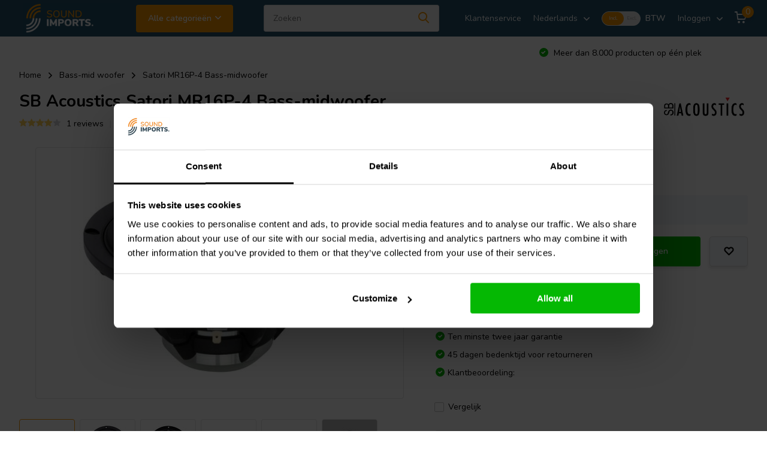

--- FILE ---
content_type: text/html;charset=utf-8
request_url: https://www.soundimports.eu/nl/sb-acoustics-mr16p-4.html
body_size: 37492
content:
<!doctype html>



<html lang="nl" class="product-page enable-overflow">
	<head>
    <script type="application/ld+json"> 
{ 
  "@context": "https://schema.org", 
  "@type": "WebSite", 
  "url": "https://www.soundimports.eu/nl/", 
  "potentialAction": { 
    "@type": "SearchAction", 
    "target": { 
      "@type": "EntryPoint", 
      "urlTemplate": "https://www.soundimports.eu/nl/?q={search_term_string}" 
    }, 
    "query-input": "required name=search_term_string"
  } 
} 
</script>
                
<script type="text/javascript">
   window.dataLayer = window.dataLayer || [];
   dataLayer.push({
                                    ecomm_prodid: "70393232",
                  ecomm_prodid_adwords: "139081670",
                  ecomm_pname: "Satori MR16P-4 Bass-midwoofer ",
                  ecomm_category: "Audio componenten",
                  ecomm_pagetype: "product",
                  ecomm_totalvalue: 189.95
                                                                                               
                         
     });
                         
</script>


<!-- Google Tag Manager -->
<script>(function(w,d,s,l,i){w[l]=w[l]||[];w[l].push({'gtm.start':
new Date().getTime(),event:'gtm.js'});var f=d.getElementsByTagName(s)[0],
j=d.createElement(s),dl=l!='dataLayer'?'&l='+l:'';j.async=true;j.src=
'https://www.googletagmanager.com/gtm.js?id='+i+dl;f.parentNode.insertBefore(j,f);
})(window,document,'script','dataLayer','GTM-5X55TFK');</script>
<!-- End Google Tag Manager -->        <meta charset="utf-8"/>
<!-- [START] 'blocks/head.rain' -->
<!--

  (c) 2008-2026 Lightspeed Netherlands B.V.
  http://www.lightspeedhq.com
  Generated: 24-01-2026 @ 03:50:42

-->
<link rel="canonical" href="https://www.soundimports.eu/nl/sb-acoustics-mr16p-4.html"/>
<link rel="alternate" href="https://www.soundimports.eu/nl/index.rss" type="application/rss+xml" title="Nieuwe producten"/>
<meta name="robots" content="noodp,noydir"/>
<meta name="google-site-verification" content="ATvkXlon9Ieotlw8aqHmDjDwuddIYMfCKpQkUySVBIA"/>
<meta property="og:url" content="https://www.soundimports.eu/nl/sb-acoustics-mr16p-4.html?source=facebook"/>
<meta property="og:site_name" content="SoundImports"/>
<meta property="og:title" content="SB Acoustics Satori MR16P-4 Bass-midwoofer kopen?"/>
<meta property="og:description" content="Bestel de MR16P-4 online bij SoundImports ✓ Voor 16u besteld, vandaag verstuurd ✓ Gratis verzonden"/>
<meta property="og:image" content="https://cdn.webshopapp.com/shops/188510/files/434452377/sb-acoustics-satori-mr16p-4-bass-midwoofer.jpg"/>
<script src="https://app.dmws.plus/shop-assets/188510/dmws-plus-loader.js?id=781ce013f6ffe3e1c66b66b0bb5bc397"></script>
<!--[if lt IE 9]>
<script src="https://cdn.webshopapp.com/assets/html5shiv.js?2025-02-20"></script>
<![endif]-->
<!-- [END] 'blocks/head.rain' -->
		<meta http-equiv="x-ua-compatible" content="ie=edge">
       
              <title>SB Acoustics Satori MR16P-4 Bass-midwoofer kopen? - SoundImports</title>
      <meta name="description" content="Bestel de MR16P-4 online bij SoundImports ✓ Voor 16u besteld, vandaag verstuurd ✓ Gratis verzonden" />
            
    
		<meta name="keywords" content="SB Acoustics MR16P-4,SB Acoustics Satori MR16P-4 6.5” Midrange,0696277269181,MR16P-4,Satori MR16P-4 6.5” Midrange">
		<meta name="theme-color" content="#ffffff">
		<meta name="MobileOptimized" content="320">
		<meta name="HandheldFriendly" content="true">
    <meta name="viewport" content="width=device-width, initial-scale=1, initial-scale=1, minimum-scale=1, maximum-scale=5, user-scalable=no">
		<meta name="author" content="https://www.dmws.nl/">
		
    		<link rel="preconnect" href="//cdn.webshopapp.com/">
		<link rel="dns-prefetch" href="//cdn.webshopapp.com/">
    
    		<link rel="preload" href="https://cdn.webshopapp.com/shops/188510/themes/177039/assets/icomoon.eot?20260119155917" as="font" crossorigin="anonymous">
    <link rel="preload" href="https://cdn.webshopapp.com/shops/188510/themes/177039/assets/icomoon.ttf?20260119155917" as="font" crossorigin="anonymous">
    <link rel="preload" href="https://cdn.webshopapp.com/shops/188510/themes/177039/assets/icomoon.woff?20260119155917" as="font" crossorigin="anonymous">
    
    <link rel="preload" href="https://cdn.webshopapp.com/shops/188510/themes/177039/assets/fonts.css?20260119155917" as="style">
    <link rel="preload" href="https://cdn.webshopapp.com/shops/188510/themes/177039/assets/owl-carousel-min.css?20260119155917" as="style">
    <link rel="preload" href="https://cdn.webshopapp.com/shops/188510/themes/177039/assets/fancybox.css?20260119155917" as="style">
    <link rel="preload" href="https://cdn.webshopapp.com/shops/188510/themes/177039/assets/icomoon.css?20260119155917" as="style">
    <link rel="preload" href="https://cdn.webshopapp.com/shops/188510/themes/177039/assets/compete-min.css?20260119155917" as="style">
    <link rel="preload" href="https://cdn.webshopapp.com/shops/188510/themes/177039/assets/custom.css?20260119155917" as="style">
    <link rel="preload" href="https://cdn.webshopapp.com/shops/188510/themes/177039/assets/style.css?20260119155917" as="style">
    
    <link rel="preload" href="https://cdn.webshopapp.com/shops/188510/themes/177039/assets/jquery-3-4-1-min.js?20260119155917" as="script">
                
    <link rel="stylesheet" href="https://cdn.webshopapp.com/shops/188510/themes/177039/assets/fonts.css?20260119155917" type="text/css">
    <link rel="stylesheet" href="https://cdn.webshopapp.com/shops/188510/themes/177039/assets/owl-carousel-min.css?20260119155917" type="text/css">
    <link rel="stylesheet" href="https://cdn.webshopapp.com/shops/188510/themes/177039/assets/fancybox.css?20260119155917" type="text/css">
    <link rel="stylesheet" href="https://cdn.webshopapp.com/shops/188510/themes/177039/assets/icomoon.css?20260119155917" type="text/css">
    <link rel="stylesheet" href="https://cdn.webshopapp.com/shops/188510/themes/177039/assets/compete-min.css?20260119155917" type="text/css">
    <link rel="stylesheet" href="https://cdn.webshopapp.com/shops/188510/themes/177039/assets/custom.css?20260119155917" type="text/css">
    <link rel="stylesheet" href="https://cdn.webshopapp.com/shops/188510/themes/177039/assets/style.css?20260119155917" type="text/css">
    
    <script src="https://cdn.webshopapp.com/shops/188510/themes/177039/assets/jquery-3-4-1-min.js?20260119155917"></script>
    <script src="https://integrations.etrusted.com/applications/widget.js/v2" defer async></script>
    
        		    
    
    
		<link rel="icon" type="image/x-icon" href="https://cdn.webshopapp.com/shops/188510/themes/177039/v/699047/assets/favicon.ico?20210603150910">
		<link rel="apple-touch-icon" href="https://cdn.webshopapp.com/shops/188510/themes/177039/v/699047/assets/favicon.ico?20210603150910">
    
    <meta name="msapplication-config" content="https://cdn.webshopapp.com/shops/188510/themes/177039/assets/browserconfig.xml?20260119155917">
<meta property="og:title" content="SB Acoustics Satori MR16P-4 Bass-midwoofer kopen?">
<meta property="og:type" content="website"> 
<meta property="og:site_name" content="SoundImports">
<meta property="og:url" content="https://www.soundimports.eu/">
<meta property="og:image" content="https://cdn.webshopapp.com/shops/188510/files/434452377/1000x1000x2/sb-acoustics-satori-mr16p-4-bass-midwoofer.jpg">
<meta name="twitter:title" content="SB Acoustics Satori MR16P-4 Bass-midwoofer kopen?">
<meta name="twitter:description" content="Bestel de MR16P-4 online bij SoundImports ✓ Voor 16u besteld, vandaag verstuurd ✓ Gratis verzonden">
<meta name="twitter:site" content="SoundImports">
<meta name="twitter:card" content="https://cdn.webshopapp.com/shops/188510/themes/177039/v/2518137/assets/logo.png?20250606164019">
<meta name="twitter:image" content="https://cdn.webshopapp.com/shops/188510/themes/177039/v/2768778/assets/big-block-bg.jpg?20251202082810">

<script type="application/ld+json">
  [
        {
      "@context": "https://schema.org/",
      "@type": "BreadcrumbList",
      "itemListElement":
      [
        {
          "@type": "ListItem",
          "position": 1,
          "item": {
            "@id": "https://www.soundimports.eu/nl/",
            "name": "Home"
          }
        },
                {
          "@type": "ListItem",
          "position": 2,
          "item":	{
            "@id": "https://www.soundimports.eu/nl/sb-acoustics-mr16p-4.html",
            "name": "Satori MR16P-4 Bass-midwoofer"
          }
        }              ]
    },
      	                {
      "@context": "http://schema.org",
      "@type": "Product", 
      "name": "SB Acoustics Satori MR16P-4 Bass-midwoofer",
      "url": "https://www.soundimports.eu/nl/sb-acoustics-mr16p-4.html",
      "brand": { "@type": "Brand", "name": "SB Acoustics" },      "description": "Bestel de MR16P-4 online bij SoundImports ✓ Voor 16u besteld, vandaag verstuurd ✓ Gratis verzonden",      "image": "https://cdn.webshopapp.com/shops/188510/files/434452377/300x250x2/sb-acoustics-satori-mr16p-4-bass-midwoofer.jpg",      "gtin13": "0696277269181",      "mpn": "MR16P-4",      "sku": "MR16P-4",      "offers": {
        "@type": "Offer",
        "price": "189.95",        "url": "https://www.soundimports.eu/nl/sb-acoustics-mr16p-4.html",
        "priceValidUntil": "2027-01-24",
        "priceCurrency": "EUR",
          "availability": "https://schema.org/InStock",
          "inventoryLevel": "2"
      }
      ,
      "aggregateRating": {
        "@type": "AggregateRating",
        "bestRating": "5",
        "worstRating": "1",
        "ratingValue": "4",
        "reviewCount": "1"
      },
      "review": [
                {
          "@type": "Review",
                    "author": {
          	"@type": "Person",
            "name": "Michel"
          },
                    "datePublished": "2023-07-17",
          "description": "Supergevoelig. Snel en gedetailleerd.",
          "name": "",
          "reviewRating": {
            "@type": "Rating",
            "bestRating": "5",
            "ratingValue": "4",
            "worstRating": "1"
          }
        }      ]
          },
        {
      "@context": "http://schema.org/",
      "@type": "Organization",
      "url": "https://www.soundimports.eu/",
      "name": "SoundImports",
      "legalName": "SoundImports",
      "description": "Bestel de MR16P-4 online bij SoundImports ✓ Voor 16u besteld, vandaag verstuurd ✓ Gratis verzonden",
      "logo": "https://cdn.webshopapp.com/shops/188510/themes/177039/v/2518137/assets/logo.png?20250606164019",
      "image": "https://cdn.webshopapp.com/shops/188510/themes/177039/v/2768778/assets/big-block-bg.jpg?20251202082810",
      "contactPoint": {
        "@type": "ContactPoint",
        "contactType": "Customer service",
        "telephone": "+3185-0711860"
      },
      "address": {
        "@type": "PostalAddress",
        "streetAddress": "Peizerweg 97a",
        "addressLocality": "Nederland",
        "postalCode": "9727AJ Groningen",
        "addressCountry": "NL"
      }
      ,
      "aggregateRating": {
          "@type": "AggregateRating",
          "bestRating": "5",          "worstRating": "1",
          "ratingValue": "4,91",          "reviewCount": "2669",          "url":"https://www.trustedshops.eu/buyerrating/info_XDD2B3157D4611BFA27EAE2346C606146.html"
      }
         
    }
      ]
</script>	</head>
	<body>
        
    <!-- Google Tag Manager (noscript) --><noscript><iframe src="https://www.googletagmanager.com/ns.html?id=GTM-5X55TFK"
      height="0" width="0" style="display:none;visibility:hidden"></iframe></noscript><!-- End Google Tag Manager (noscript) --><ul class="hidden-data hidden"><li>188510</li><li>177039</li><li>ja</li><li>nl</li><li>live</li><li>info//soundimports/eu</li><li>https://www.soundimports.eu/nl/</li></ul><header id="top" class="hide-on-scroll"><div class="top-wrap fixed default"><section class="main pos-r"><div class="container pos-r"><div class="d-flex align-center justify-between"><div class="d-flex align-center"><div id="mobile-menu-btn" class="d-none show-1000"><div class="hamburger"><span></span><span></span><span></span><span></span></div></div><a href="https://www.soundimports.eu/nl/account/login/" class="hidden show-575-flex"><i class="icon-login"></i></a><div id="logo" class="d-flex align-center"><a href="https://www.soundimports.eu/nl/" accesskey="h"><img class="hide-1000 desktop-logo" src="https://cdn.webshopapp.com/shops/188510/themes/177039/v/2518137/assets/logo.png?20250606164019" alt="SoundImports" width="120" height="50" /><img class="d-none show-1000 mobile-logo" src="https://cdn.webshopapp.com/shops/188510/themes/177039/v/1070546/assets/logo-mobile.png?20220112112458" alt="SoundImports" width="175" height="40" /></a><div id="catbtn" class="hide-1000 btn-wrap"><a href="https://www.soundimports.eu/nl/catalog/" class="btn">Alle categorieën <i class="icon-arrow-down"></i></a><div class="categorymenu"><div class="wrap d-flex"><ul class="maincategories"><li data-attribute="home-audio"><a href="https://www.soundimports.eu/nl/home-audio/"><img class="lazy" src="https://cdn.webshopapp.com/shops/188510/themes/177039/assets/lazy-preload.jpg?20260119155917" data-src="https://cdn.webshopapp.com/shops/188510/files/420061079/50x50x2/image.jpg" data-fullsrc="https://cdn.webshopapp.com/shops/188510/files/420061079/100x100x2/image.jpg" width="50" alt="Home audio "/>Home audio <i class="icon-arrow-right"></i></a></li><li data-attribute="audio-componenten"><a href="https://www.soundimports.eu/nl/audio-componenten/"><img class="lazy" src="https://cdn.webshopapp.com/shops/188510/themes/177039/assets/lazy-preload.jpg?20260119155917" data-src="https://cdn.webshopapp.com/shops/188510/files/420061129/50x50x2/image.jpg" data-fullsrc="https://cdn.webshopapp.com/shops/188510/files/420061129/100x100x2/image.jpg" width="50" alt="Audio componenten "/>Audio componenten <i class="icon-arrow-right"></i></a></li><li data-attribute="crossover-componenten"><a href="https://www.soundimports.eu/nl/crossover-componenten/"><img class="lazy" src="https://cdn.webshopapp.com/shops/188510/themes/177039/assets/lazy-preload.jpg?20260119155917" data-src="https://cdn.webshopapp.com/shops/188510/files/420058988/50x50x2/image.jpg" data-fullsrc="https://cdn.webshopapp.com/shops/188510/files/420058988/100x100x2/image.jpg" width="50" alt="Crossover componenten "/>Crossover componenten <i class="icon-arrow-right"></i></a></li><li data-attribute="test-meetapparatuur"><a href="https://www.soundimports.eu/nl/test-meetapparatuur/"><img class="lazy" src="https://cdn.webshopapp.com/shops/188510/themes/177039/assets/lazy-preload.jpg?20260119155917" data-src="https://cdn.webshopapp.com/shops/188510/files/420062594/50x50x2/image.jpg" data-fullsrc="https://cdn.webshopapp.com/shops/188510/files/420062594/100x100x2/image.jpg" width="50" alt="Test- &amp; meetapparatuur "/>Test- &amp; meetapparatuur <i class="icon-arrow-right"></i></a></li><li data-attribute="diy-kits"><a href="https://www.soundimports.eu/nl/diy-kits/"><img class="lazy" src="https://cdn.webshopapp.com/shops/188510/themes/177039/assets/lazy-preload.jpg?20260119155917" data-src="https://cdn.webshopapp.com/shops/188510/files/420061289/50x50x2/image.jpg" data-fullsrc="https://cdn.webshopapp.com/shops/188510/files/420061289/100x100x2/image.jpg" width="50" alt="DIY kits "/>DIY kits <i class="icon-arrow-right"></i></a></li><li data-attribute="accessoires"><a href="https://www.soundimports.eu/nl/accessoires/"><img class="lazy" src="https://cdn.webshopapp.com/shops/188510/themes/177039/assets/lazy-preload.jpg?20260119155917" data-src="https://cdn.webshopapp.com/shops/188510/files/420061361/50x50x2/image.jpg" data-fullsrc="https://cdn.webshopapp.com/shops/188510/files/420061361/100x100x2/image.jpg" width="50" alt="Accessoires "/>Accessoires <i class="icon-arrow-right"></i></a></li><li data-attribute="nieuwe-producten"><a href="https://www.soundimports.eu/nl/nieuwe-producten/"><img class="lazy" src="https://cdn.webshopapp.com/shops/188510/themes/177039/assets/lazy-preload.jpg?20260119155917" data-src="https://cdn.webshopapp.com/shops/188510/files/431511369/50x50x2/image.jpg" data-fullsrc="https://cdn.webshopapp.com/shops/188510/files/431511369/100x100x2/image.jpg" width="50" alt="Nieuwe producten "/>Nieuwe producten <i class="icon-arrow-right"></i></a></li><li data-attribute="brands"><a href="https://www.soundimports.eu/nl/brands/" class="more">Bekijk alle merken</a></li></ul><div class="subcategories"><div class="wrapper" data-category="home-audio"><span class="h4">Home audio</span><ul><li class="sub"><a href="https://www.soundimports.eu/nl/home-audio/speakers/"><img class="lazy" src="https://cdn.webshopapp.com/shops/188510/themes/177039/assets/lazy-preload.jpg?20260119155917" data-src="https://cdn.webshopapp.com/shops/188510/files/408482575/100x100x2/image.jpg" data-fullsrc="https://cdn.webshopapp.com/shops/188510/files/408482575/200x200x2/image.jpg" width="100" alt="Home audio "/>Speakers</a></li><ul><li><a href="https://www.soundimports.eu/nl/home-audio/speakers/boekenplank-speakers/">Boekenplank speakers</a></li><li><a href="https://www.soundimports.eu/nl/home-audio/speakers/vloerstaande-speakers/">Vloerstaande speakers</a></li><li><a href="https://www.soundimports.eu/nl/home-audio/speakers/subwoofers/">Subwoofers</a></li><li><a href="https://www.soundimports.eu/nl/home-audio/speakers/soundbars-en-center-speakers/">Soundbars en center speakers</a></li><li><a href="https://www.soundimports.eu/nl/home-audio/speakers/" class="more">Bekijk alles <i class="icon-nav-right"></i></a></li></ul></ul><ul><li class="sub"><a href="https://www.soundimports.eu/nl/home-audio/versterkers/"><img class="lazy" src="https://cdn.webshopapp.com/shops/188510/themes/177039/assets/lazy-preload.jpg?20260119155917" data-src="https://cdn.webshopapp.com/shops/188510/files/431512993/100x100x2/image.jpg" data-fullsrc="https://cdn.webshopapp.com/shops/188510/files/431512993/200x200x2/image.jpg" width="100" alt="Home audio "/>Versterkers</a></li><ul><li><a href="https://www.soundimports.eu/nl/home-audio/versterkers/multiroom-versterkers/">Multiroom versterkers</a></li><li><a href="https://www.soundimports.eu/nl/home-audio/versterkers/mini-versterkers/">Mini versterkers</a></li><li><a href="https://www.soundimports.eu/nl/home-audio/versterkers/eindversterkers/">Eindversterkers</a></li><li><a href="https://www.soundimports.eu/nl/home-audio/versterkers/voorversterkers/">Voorversterkers</a></li><li><a href="https://www.soundimports.eu/nl/home-audio/versterkers/" class="more">Bekijk alles <i class="icon-nav-right"></i></a></li></ul></ul><ul><li class="sub"><a href="https://www.soundimports.eu/nl/home-audio/dac-converters/"><img class="lazy" src="https://cdn.webshopapp.com/shops/188510/themes/177039/assets/lazy-preload.jpg?20260119155917" data-src="https://cdn.webshopapp.com/shops/188510/files/431514915/100x100x2/image.jpg" data-fullsrc="https://cdn.webshopapp.com/shops/188510/files/431514915/200x200x2/image.jpg" width="100" alt="Home audio "/>DAC converters</a></li></ul><ul><li class="sub"><a href="https://www.soundimports.eu/nl/home-audio/dsp-modules/"><img class="lazy" src="https://cdn.webshopapp.com/shops/188510/themes/177039/assets/lazy-preload.jpg?20260119155917" data-src="https://cdn.webshopapp.com/shops/188510/files/431516455/100x100x2/image.jpg" data-fullsrc="https://cdn.webshopapp.com/shops/188510/files/431516455/200x200x2/image.jpg" width="100" alt="Home audio "/>DSP modules</a></li></ul><ul><li class="sub"><a href="https://www.soundimports.eu/nl/home-audio/draaitafels/"><img class="lazy" src="https://cdn.webshopapp.com/shops/188510/themes/177039/assets/lazy-preload.jpg?20260119155917" data-src="https://cdn.webshopapp.com/shops/188510/files/444577904/100x100x2/image.jpg" data-fullsrc="https://cdn.webshopapp.com/shops/188510/files/444577904/200x200x2/image.jpg" width="100" alt="Home audio "/>Draaitafels</a></li></ul><ul><li class="sub"><a href="https://www.soundimports.eu/nl/home-audio/streamers/"><img class="lazy" src="https://cdn.webshopapp.com/shops/188510/themes/177039/assets/lazy-preload.jpg?20260119155917" data-src="https://cdn.webshopapp.com/shops/188510/files/431494476/100x100x2/image.jpg" data-fullsrc="https://cdn.webshopapp.com/shops/188510/files/431494476/200x200x2/image.jpg" width="100" alt="Home audio "/>Streamers</a></li></ul></div><div class="wrapper" data-category="audio-componenten"><span class="h4">Audio componenten</span><ul><li class="sub"><a href="https://www.soundimports.eu/nl/audio-componenten/woofers/"><img class="lazy" src="https://cdn.webshopapp.com/shops/188510/themes/177039/assets/lazy-preload.jpg?20260119155917" data-src="https://cdn.webshopapp.com/shops/188510/files/302563188/100x100x2/image.jpg" data-fullsrc="https://cdn.webshopapp.com/shops/188510/files/302563188/200x200x2/image.jpg" width="100" alt="Audio componenten "/>Woofers</a></li><ul><li><a href="https://www.soundimports.eu/nl/audio-componenten/woofers/full-range-woofer/">Full-range woofer</a></li><li><a href="https://www.soundimports.eu/nl/audio-componenten/woofers/subwoofer/">Subwoofer</a></li><li><a href="https://www.soundimports.eu/nl/audio-componenten/woofers/bass-mid-woofer/">Bass-mid woofer</a></li><li><a href="https://www.soundimports.eu/nl/audio-componenten/woofers/mid-range-woofer/">Mid-range woofer</a></li><li><a href="https://www.soundimports.eu/nl/audio-componenten/woofers/" class="more">Bekijk alles <i class="icon-nav-right"></i></a></li></ul></ul><ul><li class="sub"><a href="https://www.soundimports.eu/nl/audio-componenten/tweeters/"><img class="lazy" src="https://cdn.webshopapp.com/shops/188510/themes/177039/assets/lazy-preload.jpg?20260119155917" data-src="https://cdn.webshopapp.com/shops/188510/files/431496474/100x100x2/image.jpg" data-fullsrc="https://cdn.webshopapp.com/shops/188510/files/431496474/200x200x2/image.jpg" width="100" alt="Audio componenten "/>Tweeters</a></li><ul><li><a href="https://www.soundimports.eu/nl/audio-componenten/tweeters/dome-tweeter/">Dome tweeter</a></li><li><a href="https://www.soundimports.eu/nl/audio-componenten/tweeters/ring-radiator-tweeter/">Ring radiator tweeter</a></li><li><a href="https://www.soundimports.eu/nl/audio-componenten/tweeters/ring-dome-tweeter/">Ring dome tweeter</a></li><li><a href="https://www.soundimports.eu/nl/audio-componenten/tweeters/horn-waveguide-tweeter/">Horn/ waveguide tweeter</a></li><li><a href="https://www.soundimports.eu/nl/audio-componenten/tweeters/" class="more">Bekijk alles <i class="icon-nav-right"></i></a></li></ul></ul><ul><li class="sub"><a href="https://www.soundimports.eu/nl/audio-componenten/exciters/"><img class="lazy" src="https://cdn.webshopapp.com/shops/188510/themes/177039/assets/lazy-preload.jpg?20260119155917" data-src="https://cdn.webshopapp.com/shops/188510/files/431497233/100x100x2/image.jpg" data-fullsrc="https://cdn.webshopapp.com/shops/188510/files/431497233/200x200x2/image.jpg" width="100" alt="Audio componenten "/>Exciters</a></li></ul><ul><li class="sub"><a href="https://www.soundimports.eu/nl/audio-componenten/bass-shakers/"><img class="lazy" src="https://cdn.webshopapp.com/shops/188510/themes/177039/assets/lazy-preload.jpg?20260119155917" data-src="https://cdn.webshopapp.com/shops/188510/files/431501364/100x100x2/image.jpg" data-fullsrc="https://cdn.webshopapp.com/shops/188510/files/431501364/200x200x2/image.jpg" width="100" alt="Audio componenten "/>Bass shakers</a></li></ul><ul><li class="sub"><a href="https://www.soundimports.eu/nl/audio-componenten/plaatversterkers/"><img class="lazy" src="https://cdn.webshopapp.com/shops/188510/themes/177039/assets/lazy-preload.jpg?20260119155917" data-src="https://cdn.webshopapp.com/shops/188510/files/444857933/100x100x2/image.jpg" data-fullsrc="https://cdn.webshopapp.com/shops/188510/files/444857933/200x200x2/image.jpg" width="100" alt="Audio componenten "/>Plaatversterkers</a></li></ul><ul><li class="sub"><a href="https://www.soundimports.eu/nl/audio-componenten/versterker-modules/"><img class="lazy" src="https://cdn.webshopapp.com/shops/188510/themes/177039/assets/lazy-preload.jpg?20260119155917" data-src="https://cdn.webshopapp.com/shops/188510/files/431499645/100x100x2/image.jpg" data-fullsrc="https://cdn.webshopapp.com/shops/188510/files/431499645/200x200x2/image.jpg" width="100" alt="Audio componenten "/>Versterker modules</a></li></ul><ul><li class="sub"><a href="https://www.soundimports.eu/nl/audio-componenten/single-board-computers/"><img class="lazy" src="https://cdn.webshopapp.com/shops/188510/themes/177039/assets/lazy-preload.jpg?20260119155917" data-src="https://cdn.webshopapp.com/shops/188510/files/461523508/100x100x2/image.jpg" data-fullsrc="https://cdn.webshopapp.com/shops/188510/files/461523508/200x200x2/image.jpg" width="100" alt="Audio componenten "/>Single board computers</a></li></ul></div><div class="wrapper" data-category="crossover-componenten"><span class="h4">Crossover componenten</span><ul><li class="sub"><a href="https://www.soundimports.eu/nl/crossover-componenten/geassembleerde-crossovers/"><img class="lazy" src="https://cdn.webshopapp.com/shops/188510/themes/177039/assets/lazy-preload.jpg?20260119155917" data-src="https://cdn.webshopapp.com/shops/188510/files/257871029/100x100x2/image.jpg" data-fullsrc="https://cdn.webshopapp.com/shops/188510/files/257871029/200x200x2/image.jpg" width="100" alt="Crossover componenten "/>Geassembleerde crossovers</a></li></ul><ul><li class="sub"><a href="https://www.soundimports.eu/nl/crossover-componenten/printed-circuit-boards-pcb/"><img class="lazy" src="https://cdn.webshopapp.com/shops/188510/themes/177039/assets/lazy-preload.jpg?20260119155917" data-src="https://cdn.webshopapp.com/shops/188510/files/269638819/100x100x2/image.jpg" data-fullsrc="https://cdn.webshopapp.com/shops/188510/files/269638819/200x200x2/image.jpg" width="100" alt="Crossover componenten "/>Printed Circuit Boards (PCB)</a></li></ul><ul><li class="sub"><a href="https://www.soundimports.eu/nl/crossover-componenten/condensatoren/"><img class="lazy" src="https://cdn.webshopapp.com/shops/188510/themes/177039/assets/lazy-preload.jpg?20260119155917" data-src="https://cdn.webshopapp.com/shops/188510/files/277154842/100x100x2/image.jpg" data-fullsrc="https://cdn.webshopapp.com/shops/188510/files/277154842/200x200x2/image.jpg" width="100" alt="Crossover componenten "/>Condensatoren</a></li><ul><li><a href="https://www.soundimports.eu/nl/crossover-componenten/condensatoren/elektrolytische-condensatoren/">Elektrolytische condensatoren</a></li><li><a href="https://www.soundimports.eu/nl/crossover-componenten/condensatoren/film-foil-condensatoren/">Film/ foil condensatoren</a></li></ul></ul><ul><li class="sub"><a href="https://www.soundimports.eu/nl/crossover-componenten/weerstanden/"><img class="lazy" src="https://cdn.webshopapp.com/shops/188510/themes/177039/assets/lazy-preload.jpg?20260119155917" data-src="https://cdn.webshopapp.com/shops/188510/files/276820621/100x100x2/image.jpg" data-fullsrc="https://cdn.webshopapp.com/shops/188510/files/276820621/200x200x2/image.jpg" width="100" alt="Crossover componenten "/>Weerstanden</a></li></ul><ul><li class="sub"><a href="https://www.soundimports.eu/nl/crossover-componenten/spoelen/"><img class="lazy" src="https://cdn.webshopapp.com/shops/188510/themes/177039/assets/lazy-preload.jpg?20260119155917" data-src="https://cdn.webshopapp.com/shops/188510/files/287630502/100x100x2/image.jpg" data-fullsrc="https://cdn.webshopapp.com/shops/188510/files/287630502/200x200x2/image.jpg" width="100" alt="Crossover componenten "/>Spoelen</a></li><ul><li><a href="https://www.soundimports.eu/nl/crossover-componenten/spoelen/luchtspoelen/">Luchtspoelen</a></li><li><a href="https://www.soundimports.eu/nl/crossover-componenten/spoelen/ferrietkernspoelen/">Ferrietkernspoelen</a></li><li><a href="https://www.soundimports.eu/nl/crossover-componenten/spoelen/koperfoliespoelen/">Koperfoliespoelen</a></li><li><a href="https://www.soundimports.eu/nl/crossover-componenten/spoelen/ijzerkernspoelen/">IJzerkernspoelen</a></li><li><a href="https://www.soundimports.eu/nl/crossover-componenten/spoelen/" class="more">Bekijk alles <i class="icon-nav-right"></i></a></li></ul></ul><ul><li class="sub"><a href="https://www.soundimports.eu/nl/crossover-componenten/circuit-breakers/"><img class="lazy" src="https://cdn.webshopapp.com/shops/188510/themes/177039/assets/lazy-preload.jpg?20260119155917" data-src="https://cdn.webshopapp.com/shops/188510/files/342239949/100x100x2/image.jpg" data-fullsrc="https://cdn.webshopapp.com/shops/188510/files/342239949/200x200x2/image.jpg" width="100" alt="Crossover componenten "/>Circuit Breakers</a></li></ul><ul><li class="sub"><a href="https://www.soundimports.eu/nl/crossover-componenten/crossover-tools/"><img class="lazy" src="https://cdn.webshopapp.com/shops/188510/themes/177039/assets/lazy-preload.jpg?20260119155917" data-src="https://cdn.webshopapp.com/shops/188510/files/440006166/100x100x2/image.jpg" data-fullsrc="https://cdn.webshopapp.com/shops/188510/files/440006166/200x200x2/image.jpg" width="100" alt="Crossover componenten "/>Crossover tools</a></li></ul><ul><li class="sub"><a href="https://www.soundimports.eu/nl/crossover-componenten/kroonsteen/"><img class="lazy" src="https://cdn.webshopapp.com/shops/188510/themes/177039/assets/lazy-preload.jpg?20260119155917" data-src="https://cdn.webshopapp.com/shops/188510/files/284559762/100x100x2/image.jpg" data-fullsrc="https://cdn.webshopapp.com/shops/188510/files/284559762/200x200x2/image.jpg" width="100" alt="Crossover componenten "/>Kroonsteen</a></li></ul></div><div class="wrapper" data-category="test-meetapparatuur"><span class="h4">Test- &amp; meetapparatuur</span><ul><li class="sub"><a href="https://www.soundimports.eu/nl/test-meetapparatuur/akoestische-metingen/"><img class="lazy" src="https://cdn.webshopapp.com/shops/188510/themes/177039/assets/lazy-preload.jpg?20260119155917" data-src="https://cdn.webshopapp.com/shops/188510/files/429363531/100x100x2/image.jpg" data-fullsrc="https://cdn.webshopapp.com/shops/188510/files/429363531/200x200x2/image.jpg" width="100" alt="Test- &amp; meetapparatuur "/>Akoestische metingen</a></li></ul><ul><li class="sub"><a href="https://www.soundimports.eu/nl/test-meetapparatuur/elektrische-metingen/"><img class="lazy" src="https://cdn.webshopapp.com/shops/188510/themes/177039/assets/lazy-preload.jpg?20260119155917" data-src="https://cdn.webshopapp.com/shops/188510/files/431490455/100x100x2/image.jpg" data-fullsrc="https://cdn.webshopapp.com/shops/188510/files/431490455/200x200x2/image.jpg" width="100" alt="Test- &amp; meetapparatuur "/>Elektrische metingen</a></li></ul><ul><li class="sub"><a href="https://www.soundimports.eu/nl/test-meetapparatuur/geluidsniveaumeters/"><img class="lazy" src="https://cdn.webshopapp.com/shops/188510/themes/177039/assets/lazy-preload.jpg?20260119155917" data-src="https://cdn.webshopapp.com/shops/188510/files/431489508/100x100x2/image.jpg" data-fullsrc="https://cdn.webshopapp.com/shops/188510/files/431489508/200x200x2/image.jpg" width="100" alt="Test- &amp; meetapparatuur "/>Geluidsniveaumeters</a></li></ul></div><div class="wrapper" data-category="diy-kits"><span class="h4">DIY kits</span><ul><li class="sub"><a href="https://www.soundimports.eu/nl/diy-kits/diy-versterker-kits/"><img class="lazy" src="https://cdn.webshopapp.com/shops/188510/themes/177039/assets/lazy-preload.jpg?20260119155917" data-src="https://cdn.webshopapp.com/shops/188510/files/470680737/100x100x2/image.jpg" data-fullsrc="https://cdn.webshopapp.com/shops/188510/files/470680737/200x200x2/image.jpg" width="100" alt="DIY kits "/>DIY versterker kits</a></li></ul><ul><li class="sub"><a href="https://www.soundimports.eu/nl/diy-kits/diy-component-packs/"><img class="lazy" src="https://cdn.webshopapp.com/shops/188510/themes/177039/assets/lazy-preload.jpg?20260119155917" data-src="https://cdn.webshopapp.com/shops/188510/files/470680586/100x100x2/image.jpg" data-fullsrc="https://cdn.webshopapp.com/shops/188510/files/470680586/200x200x2/image.jpg" width="100" alt="DIY kits "/>DIY component packs</a></li></ul><ul><li class="sub"><a href="https://www.soundimports.eu/nl/diy-kits/diy-speaker-kit/"><img class="lazy" src="https://cdn.webshopapp.com/shops/188510/themes/177039/assets/lazy-preload.jpg?20260119155917" data-src="https://cdn.webshopapp.com/shops/188510/files/470681204/100x100x2/image.jpg" data-fullsrc="https://cdn.webshopapp.com/shops/188510/files/470681204/200x200x2/image.jpg" width="100" alt="DIY kits "/>DIY speaker kit</a></li></ul><ul><li class="sub"><a href="https://www.soundimports.eu/nl/diy-kits/diy-subwoofer-kits/"><img class="lazy" src="https://cdn.webshopapp.com/shops/188510/themes/177039/assets/lazy-preload.jpg?20260119155917" data-src="https://cdn.webshopapp.com/shops/188510/files/470681471/100x100x2/image.jpg" data-fullsrc="https://cdn.webshopapp.com/shops/188510/files/470681471/200x200x2/image.jpg" width="100" alt="DIY kits "/>DIY subwoofer kits</a></li></ul><ul><li class="sub"><a href="https://www.soundimports.eu/nl/diy-kits/diy-bluetooth-speakers/"><img class="lazy" src="https://cdn.webshopapp.com/shops/188510/themes/177039/assets/lazy-preload.jpg?20260119155917" data-src="https://cdn.webshopapp.com/shops/188510/files/470680979/100x100x2/image.jpg" data-fullsrc="https://cdn.webshopapp.com/shops/188510/files/470680979/200x200x2/image.jpg" width="100" alt="DIY kits "/>DIY bluetooth speakers</a></li></ul><ul><li class="sub"><a href="https://www.soundimports.eu/nl/diy-kits/diy-elektronische-kits/"><img class="lazy" src="https://cdn.webshopapp.com/shops/188510/themes/177039/assets/lazy-preload.jpg?20260119155917" data-src="https://cdn.webshopapp.com/shops/188510/files/409301815/100x100x2/image.jpg" data-fullsrc="https://cdn.webshopapp.com/shops/188510/files/409301815/200x200x2/image.jpg" width="100" alt="DIY kits "/>DIY elektronische kits</a></li></ul></div><div class="wrapper" data-category="accessoires"><span class="h4">Accessoires</span><ul><li class="sub"><a href="https://www.soundimports.eu/nl/accessoires/binding-posts/"><img class="lazy" src="https://cdn.webshopapp.com/shops/188510/themes/177039/assets/lazy-preload.jpg?20260119155917" data-src="https://cdn.webshopapp.com/shops/188510/files/113298959/100x100x2/image.jpg" data-fullsrc="https://cdn.webshopapp.com/shops/188510/files/113298959/200x200x2/image.jpg" width="100" alt="Accessoires "/>Binding posts</a></li><ul><li><a href="https://www.soundimports.eu/nl/accessoires/binding-posts/aansluitklemmen/">Aansluitklemmen</a></li><li><a href="https://www.soundimports.eu/nl/accessoires/binding-posts/schroef-terminalcups/">Schroef terminalcups</a></li><li><a href="https://www.soundimports.eu/nl/accessoires/binding-posts/klem-terminalcups/">Klem terminalcups</a></li><li><a href="https://www.soundimports.eu/nl/accessoires/binding-posts/achterplaten/">Achterplaten</a></li></ul></ul><ul><li class="sub"><a href="https://www.soundimports.eu/nl/accessoires/kabinet-hardware/"><img class="lazy" src="https://cdn.webshopapp.com/shops/188510/themes/177039/assets/lazy-preload.jpg?20260119155917" data-src="https://cdn.webshopapp.com/shops/188510/files/378384127/100x100x2/image.jpg" data-fullsrc="https://cdn.webshopapp.com/shops/188510/files/378384127/200x200x2/image.jpg" width="100" alt="Accessoires "/>Kabinet Hardware</a></li><ul><li><a href="https://www.soundimports.eu/nl/accessoires/kabinet-hardware/luidsprekercoating/">Luidsprekercoating</a></li><li><a href="https://www.soundimports.eu/nl/accessoires/kabinet-hardware/dempingsmaterialen/">Dempingsmaterialen</a></li><li><a href="https://www.soundimports.eu/nl/accessoires/kabinet-hardware/speakervoetjes/">Speakervoetjes</a></li><li><a href="https://www.soundimports.eu/nl/accessoires/kabinet-hardware/schroeven-en-bouten/">Schroeven en bouten</a></li><li><a href="https://www.soundimports.eu/nl/accessoires/kabinet-hardware/" class="more">Bekijk alles <i class="icon-nav-right"></i></a></li></ul></ul><ul><li class="sub"><a href="https://www.soundimports.eu/nl/accessoires/kabels/"><img class="lazy" src="https://cdn.webshopapp.com/shops/188510/themes/177039/assets/lazy-preload.jpg?20260119155917" data-src="https://cdn.webshopapp.com/shops/188510/files/173930807/100x100x2/image.jpg" data-fullsrc="https://cdn.webshopapp.com/shops/188510/files/173930807/200x200x2/image.jpg" width="100" alt="Accessoires "/>Kabels</a></li><ul><li><a href="https://www.soundimports.eu/nl/accessoires/kabels/luidsprekerdraad/">Luidsprekerdraad</a></li><li><a href="https://www.soundimports.eu/nl/accessoires/kabels/audiokabels/">Audiokabels</a></li><li><a href="https://www.soundimports.eu/nl/accessoires/kabels/stroomkabels/">Stroomkabels</a></li><li><a href="https://www.soundimports.eu/nl/accessoires/kabels/meetsnoeren/">Meetsnoeren</a></li><li><a href="https://www.soundimports.eu/nl/accessoires/kabels/" class="more">Bekijk alles <i class="icon-nav-right"></i></a></li></ul></ul><ul><li class="sub"><a href="https://www.soundimports.eu/nl/accessoires/connectors/"><img class="lazy" src="https://cdn.webshopapp.com/shops/188510/themes/177039/assets/lazy-preload.jpg?20260119155917" data-src="https://cdn.webshopapp.com/shops/188510/files/213814031/100x100x2/image.jpg" data-fullsrc="https://cdn.webshopapp.com/shops/188510/files/213814031/200x200x2/image.jpg" width="100" alt="Accessoires "/>Connectors</a></li><ul><li><a href="https://www.soundimports.eu/nl/accessoires/connectors/banaanstekkers/">Banaanstekkers</a></li><li><a href="https://www.soundimports.eu/nl/accessoires/connectors/pinstekkers/">Pinstekkers</a></li><li><a href="https://www.soundimports.eu/nl/accessoires/connectors/spades/">Spades</a></li><li><a href="https://www.soundimports.eu/nl/accessoires/connectors/jack/">Jack</a></li><li><a href="https://www.soundimports.eu/nl/accessoires/connectors/" class="more">Bekijk alles <i class="icon-nav-right"></i></a></li></ul></ul><ul><li class="sub"><a href="https://www.soundimports.eu/nl/accessoires/luidsprekerkasten/"><img class="lazy" src="https://cdn.webshopapp.com/shops/188510/themes/177039/assets/lazy-preload.jpg?20260119155917" data-src="https://cdn.webshopapp.com/shops/188510/files/337957073/100x100x2/image.jpg" data-fullsrc="https://cdn.webshopapp.com/shops/188510/files/337957073/200x200x2/image.jpg" width="100" alt="Accessoires "/>Luidsprekerkasten</a></li><ul><li><a href="https://www.soundimports.eu/nl/accessoires/luidsprekerkasten/universele-luidsprekerkasten/">Universele luidsprekerkasten</a></li><li><a href="https://www.soundimports.eu/nl/accessoires/luidsprekerkasten/subwoofer-luidsprekerkasten/">Subwoofer luidsprekerkasten</a></li><li><a href="https://www.soundimports.eu/nl/accessoires/luidsprekerkasten/boekenplank-luidsprekerkasten/">Boekenplank luidsprekerkasten</a></li></ul></ul><ul><li class="sub"><a href="https://www.soundimports.eu/nl/accessoires/elektromechaniek/"><img class="lazy" src="https://cdn.webshopapp.com/shops/188510/themes/177039/assets/lazy-preload.jpg?20260119155917" data-src="https://cdn.webshopapp.com/shops/188510/files/366193091/100x100x2/image.jpg" data-fullsrc="https://cdn.webshopapp.com/shops/188510/files/366193091/200x200x2/image.jpg" width="100" alt="Accessoires "/>Elektromechaniek</a></li><ul><li><a href="https://www.soundimports.eu/nl/accessoires/elektromechaniek/potentiometers/">Potentiometers</a></li><li><a href="https://www.soundimports.eu/nl/accessoires/elektromechaniek/schakelaars/">Schakelaars</a></li><li><a href="https://www.soundimports.eu/nl/accessoires/elektromechaniek/l-pad-verzwakkers/">L-Pad verzwakkers</a></li><li><a href="https://www.soundimports.eu/nl/accessoires/elektromechaniek/paneelmeters/">Paneelmeters</a></li></ul></ul><ul><li class="sub"><a href="https://www.soundimports.eu/nl/accessoires/voedingen/"><img class="lazy" src="https://cdn.webshopapp.com/shops/188510/themes/177039/assets/lazy-preload.jpg?20260119155917" data-src="https://cdn.webshopapp.com/shops/188510/files/366193713/100x100x2/image.jpg" data-fullsrc="https://cdn.webshopapp.com/shops/188510/files/366193713/200x200x2/image.jpg" width="100" alt="Accessoires "/>Voedingen</a></li><ul><li><a href="https://www.soundimports.eu/nl/accessoires/voedingen/voedingsmodules/">Voedingsmodules</a></li><li><a href="https://www.soundimports.eu/nl/accessoires/voedingen/voedingsadapters/">Voedingsadapters</a></li><li><a href="https://www.soundimports.eu/nl/accessoires/voedingen/gelijkrichtmodules/">Gelijkrichtmodules</a></li><li><a href="https://www.soundimports.eu/nl/accessoires/voedingen/labvoedingen/">Labvoedingen</a></li><li><a href="https://www.soundimports.eu/nl/accessoires/voedingen/" class="more">Bekijk alles <i class="icon-nav-right"></i></a></li></ul></ul><ul><li class="sub"><a href="https://www.soundimports.eu/nl/accessoires/luidspreker-reparatie/"><img class="lazy" src="https://cdn.webshopapp.com/shops/188510/themes/177039/assets/lazy-preload.jpg?20260119155917" data-src="https://cdn.webshopapp.com/shops/188510/files/351777133/100x100x2/image.jpg" data-fullsrc="https://cdn.webshopapp.com/shops/188510/files/351777133/200x200x2/image.jpg" width="100" alt="Accessoires "/>Luidspreker reparatie</a></li><ul><li><a href="https://www.soundimports.eu/nl/accessoires/luidspreker-reparatie/stofkappen/">Stofkappen</a></li><li><a href="https://www.soundimports.eu/nl/accessoires/luidspreker-reparatie/schuimranden/">Schuimranden</a></li><li><a href="https://www.soundimports.eu/nl/accessoires/luidspreker-reparatie/driver-onderdelen/">Driver Onderdelen</a></li><li><a href="https://www.soundimports.eu/nl/accessoires/luidspreker-reparatie/lijmen-sprays/">Lijmen &amp; sprays</a></li></ul></ul><ul><li class="sub"><a href="https://www.soundimports.eu/nl/accessoires/werkplaats-gereedschap/"><img class="lazy" src="https://cdn.webshopapp.com/shops/188510/themes/177039/assets/lazy-preload.jpg?20260119155917" data-src="https://cdn.webshopapp.com/shops/188510/files/366194100/100x100x2/image.jpg" data-fullsrc="https://cdn.webshopapp.com/shops/188510/files/366194100/200x200x2/image.jpg" width="100" alt="Accessoires "/>Werkplaats &amp; Gereedschap</a></li><ul><li><a href="https://www.soundimports.eu/nl/accessoires/werkplaats-gereedschap/solderen/">Solderen</a></li><li><a href="https://www.soundimports.eu/nl/accessoires/werkplaats-gereedschap/klemmen-spreiders/">Klemmen &amp; spreiders </a></li><li><a href="https://www.soundimports.eu/nl/accessoires/werkplaats-gereedschap/handgereedschap/">Handgereedschap</a></li><li><a href="https://www.soundimports.eu/nl/accessoires/werkplaats-gereedschap/multimeters/">Multimeters</a></li><li><a href="https://www.soundimports.eu/nl/accessoires/werkplaats-gereedschap/" class="more">Bekijk alles <i class="icon-nav-right"></i></a></li></ul></ul><ul><li class="sub"><a href="https://www.soundimports.eu/nl/accessoires/versterkeraccessoires/"><img class="lazy" src="https://cdn.webshopapp.com/shops/188510/themes/177039/assets/lazy-preload.jpg?20260119155917" data-src="https://cdn.webshopapp.com/shops/188510/files/124132397/100x100x2/image.jpg" data-fullsrc="https://cdn.webshopapp.com/shops/188510/files/124132397/200x200x2/image.jpg" width="100" alt="Accessoires "/>Versterkeraccessoires</a></li><ul><li><a href="https://www.soundimports.eu/nl/accessoires/versterkeraccessoires/bevestiging-behuizingen/">Bevestiging &amp; behuizingen</a></li><li><a href="https://www.soundimports.eu/nl/accessoires/versterkeraccessoires/uitbreidingen/">Uitbreidingen</a></li><li><a href="https://www.soundimports.eu/nl/accessoires/versterkeraccessoires/batterijmodules/">Batterijmodules</a></li><li><a href="https://www.soundimports.eu/nl/accessoires/versterkeraccessoires/kabels-kabelsets/">Kabels &amp; kabelsets</a></li><li><a href="https://www.soundimports.eu/nl/accessoires/versterkeraccessoires/" class="more">Bekijk alles <i class="icon-nav-right"></i></a></li></ul></ul><ul><li class="sub"><a href="https://www.soundimports.eu/nl/accessoires/standaarden-beugels/"><img class="lazy" src="https://cdn.webshopapp.com/shops/188510/themes/177039/assets/lazy-preload.jpg?20260119155917" data-src="https://cdn.webshopapp.com/shops/188510/files/413695738/100x100x2/image.jpg" data-fullsrc="https://cdn.webshopapp.com/shops/188510/files/413695738/200x200x2/image.jpg" width="100" alt="Accessoires "/>Standaarden &amp; beugels</a></li><ul><li><a href="https://www.soundimports.eu/nl/accessoires/standaarden-beugels/luidsprekerstandaarden/">Luidsprekerstandaarden</a></li><li><a href="https://www.soundimports.eu/nl/accessoires/standaarden-beugels/plafond-muurbeugels/">Plafond- &amp; muurbeugels</a></li><li><a href="https://www.soundimports.eu/nl/accessoires/standaarden-beugels/microfoonstandarden/">Microfoonstandarden</a></li></ul></ul><ul><li class="sub"><a href="https://www.soundimports.eu/nl/accessoires/cadeaubon/"><img class="lazy" src="https://cdn.webshopapp.com/shops/188510/themes/177039/assets/lazy-preload.jpg?20260119155917" data-src="https://cdn.webshopapp.com/shops/188510/files/340793071/100x100x2/image.jpg" data-fullsrc="https://cdn.webshopapp.com/shops/188510/files/340793071/200x200x2/image.jpg" width="100" alt="Accessoires "/>Cadeaubon</a></li></ul><ul><li class="sub"><a href="https://www.soundimports.eu/nl/accessoires/boeken/"><img class="lazy" src="https://cdn.webshopapp.com/shops/188510/themes/177039/assets/lazy-preload.jpg?20260119155917" data-src="https://cdn.webshopapp.com/shops/188510/files/437271184/100x100x2/image.jpg" data-fullsrc="https://cdn.webshopapp.com/shops/188510/files/437271184/200x200x2/image.jpg" width="100" alt="Accessoires "/>Boeken</a></li></ul></div><div class="wrapper" data-category="nieuwe-producten"><span class="h4">Nieuwe producten</span><ul><li class="sub"><a href="https://www.soundimports.eu/nl/nieuwe-producten/nieuwe-producten/"><img class="lazy" src="https://cdn.webshopapp.com/shops/188510/themes/177039/assets/lazy-preload.jpg?20260119155917" data-src="https://cdn.webshopapp.com/shops/188510/files/431511636/100x100x2/image.jpg" data-fullsrc="https://cdn.webshopapp.com/shops/188510/files/431511636/200x200x2/image.jpg" width="100" alt="Nieuwe producten "/>Nieuwe producten</a></li></ul></div><div class="wrapper" data-category="dayton-audio-exciters"><span class="h4">Dayton Audio exciters</span></div><div class="wrapper" data-category="morel-tweeters"><span class="h4">Morel tweeters</span></div><div class="wrapper" data-category="monacor-tweeters"><span class="h4">Monacor tweeters</span></div><div class="wrapper" data-category="scan-speak-woofers"><span class="h4">Scan-Speak woofers</span></div><div class="wrapper" data-category="scan-speak-tweeters"><span class="h4">Scan-Speak tweeters</span></div><div class="wrapper" data-category="sb-acoustics-tweeters"><span class="h4">SB Acoustics tweeters</span></div><div class="wrapper" data-category="seas-tweeters"><span class="h4">SEAS tweeters</span></div><div class="wrapper" data-category="peerless-by-tymphany-woofers"><span class="h4">Peerless by Tymphany woofers</span></div><div class="wrapper" data-category="peerless-by-tymphany-tweeters"><span class="h4">Peerless by Tymphany tweeters</span></div><div class="wrapper" data-category="tools"><span class="h4">Tools</span></div><div class="wrapper" data-category="brands"><h4>Alle merken</h4><ul class="menu-brands"><li class="sub"><a href="/nl/brands/arylic/"><img class="lazy" src="https://cdn.webshopapp.com/shops/188510/themes/177039/assets/lazy-preload.jpg?20260119155917" data-src=https://cdn.webshopapp.com/shops/188510/themes/177039/v/1502458/assets/main-brand-image-1.jpg?20220929085534 alt="Arylic"><span>Arylic </span></a></li><li class="sub"><a href="/nl/brands/dayton-audio/"><img class="lazy" src="https://cdn.webshopapp.com/shops/188510/themes/177039/assets/lazy-preload.jpg?20260119155917" data-src=https://cdn.webshopapp.com/shops/188510/themes/177039/v/1503432/assets/main-brand-image-2.jpg?20220929090010 alt="Dayton Audio"><span>Dayton Audio </span></a></li><li class="sub"><a href="/nl/brands/hypex/"><img class="lazy" src="https://cdn.webshopapp.com/shops/188510/themes/177039/assets/lazy-preload.jpg?20260119155917" data-src=https://cdn.webshopapp.com/shops/188510/themes/177039/v/1503435/assets/main-brand-image-3.jpg?20220929090859 alt="Hypex"><span>Hypex </span></a></li><li class="sub"><a href="/nl/brands/icepower/"><img class="lazy" src="https://cdn.webshopapp.com/shops/188510/themes/177039/assets/lazy-preload.jpg?20260119155917" data-src=https://cdn.webshopapp.com/shops/188510/themes/177039/v/1503448/assets/main-brand-image-4.jpg?20220929091003 alt="ICEpower"><span>ICEpower </span></a></li><li class="sub"><a href="/nl/brands/scan-speak/"><img class="lazy" src="https://cdn.webshopapp.com/shops/188510/themes/177039/assets/lazy-preload.jpg?20260119155917" data-src=https://cdn.webshopapp.com/shops/188510/themes/177039/v/2344750/assets/main-brand-image-5.jpg?20240730115406 alt="Scan-Speak"><span>Scan-Speak </span></a></li><li class="sub"><a href="/nl/brands/jantzen-audio/"><img class="lazy" src="https://cdn.webshopapp.com/shops/188510/themes/177039/assets/lazy-preload.jpg?20260119155917" data-src=https://cdn.webshopapp.com/shops/188510/themes/177039/v/2201122/assets/main-brand-image-6.jpg?20240206093858 alt="Jantzen Audio"><span>Jantzen Audio </span></a></li><li class="sub"><a href="/nl/brands/minidsp/"><img class="lazy" src="https://cdn.webshopapp.com/shops/188510/themes/177039/assets/lazy-preload.jpg?20260119155917" data-src=https://cdn.webshopapp.com/shops/188510/themes/177039/v/2201120/assets/main-brand-image-7.jpg?20240128111628 alt="miniDSP"><span>miniDSP </span></a></li><li class="sub"><a href="/nl/brands/purifi/"><img class="lazy" src="https://cdn.webshopapp.com/shops/188510/themes/177039/assets/lazy-preload.jpg?20260119155917" data-src=https://cdn.webshopapp.com/shops/188510/themes/177039/v/1503469/assets/main-brand-image-8.jpg?20220929091240 alt="PURIFI"><span>PURIFI </span></a></li><li class="sub"><a href="/nl/brands/sb-acoustics/"><img class="lazy" src="https://cdn.webshopapp.com/shops/188510/themes/177039/assets/lazy-preload.jpg?20260119155917" data-src=https://cdn.webshopapp.com/shops/188510/themes/177039/v/1503470/assets/main-brand-image-9.jpg?20220929091658 alt="SB Acoustics"><span>SB Acoustics </span></a></li><li class="sub"><a href="/nl/brands/seas/"><img class="lazy" src="https://cdn.webshopapp.com/shops/188510/themes/177039/assets/lazy-preload.jpg?20260119155917" data-src=https://cdn.webshopapp.com/shops/188510/themes/177039/v/1503471/assets/main-brand-image-10.jpg?20221109162945 alt="SEAS"><span>SEAS </span></a></li></ul><ul><li><a href="https://www.soundimports.eu/nl/brands/" class="more">Bekijk alle merken <i class="icon-nav-right"></i></a></li></div></div></div></div></div></div></div><div class="d-flex align-center justify-end top-nav"><form action="https://www.soundimports.eu/nl/search/" method="get" id="showSearch"  class="hide-575 search-form d-flex align-center"  data-search-type="desktop"><input type="text" name="q" autocomplete="off"  value="" placeholder="Zoeken" class="standard-input" data-input="desktop"/><button type="submit" title="Zoeken"><i class="icon-search"></i></button></form><script style="display:none;">
    var dmws_plus_w8gt0_exclVatText = 'Excl. btw';
    var dmws_plus_w8gt0_inclVatText = 'Incl. btw';
  </script><li id="dmws-p_w8g3t0-vat-switch"><div id="dmws-p_w8g3t0-vat-toggle" class="active"><span data-switch="incl" class="active">Incl.</span><span data-switch="excl" >Excl.</span></div><b>BTW</b></li><a href="/nl/service/" class="hide-1000">Klantenservice</a><div class="lang with-drop list"><div class="current">
      	      		Nederlands
      						      <span><i class="icon-arrow-down"></i></span></div><div class="dropdown"><ul><li><a title="Nederlands" lang="nl" href="https://www.soundimports.eu/nl/go/product/70393232"><span>Nederlands</span></a></li><li><a title="Deutsch" lang="de" href="https://www.soundimports.eu/de/go/product/70393232"><span>Deutsch</span></a></li><li><a title="English" lang="en" href="https://www.soundimports.eu/en/go/product/70393232"><span>English</span></a></li><li><a title="Italiano" lang="it" href="https://www.soundimports.eu/it/go/product/70393232"><span>Italiano</span></a></li></ul></div></div><div class="hide-1000"><li class="vat-switch"><a href="" class="toggle"><span data-switch="incl" class="active">Incl.</span><span data-switch="excl">Excl.</span></a><b>BTW</b></li></div><div class="login with-drop hide-575"><a href="https://www.soundimports.eu/nl/account/login/"><span>Inloggen <i class="icon-arrow-down"></i></span></a><div class="dropdown"><form method="post" id="formLogin" action="https://www.soundimports.eu/nl/account/loginPost/?return=https://www.soundimports.eu/nl/sb-acoustics-mr16p-4.html"><span class="h3">Inloggen</span><p>Make ordering even easier!</p><div><label for="formLoginEmail">E-mailadres<span class="c-negatives">*</span></label><input type="email" id="formLoginEmail" name="email" placeholder="E-mailadres" autocomplete='email' tabindex=1 required></div><div><label for="formLoginPassword">Wachtwoord</label><a href="https://www.soundimports.eu/nl/account/password/" class="forgot" tabindex=6>Wachtwoord vergeten?</a><input type="password" id="formLoginPassword" name="password" placeholder="Wachtwoord" autocomplete="current-password" tabindex=2 required></div><div><input type="hidden" name="key" value="2bd7ac37924b57c2c439faea986ab03a" /><input type="hidden" name="type" value="login" /><button type="submit" onclick="$('#formLogin').submit(); return false;" class="btn" tabindex=3>Inloggen</button></div></form><div><p class="register">No account yet? <a href="https://www.soundimports.eu/nl/account/register/" tabindex=5>Account aanmaken</a></p></div></div></div><div class="cart with-drop"><a href="https://www.soundimports.eu/nl/cart/" class="count"><span>0</span><i class="icon-cart"></i></a><div class="dropdown"><span class="h3">Winkelwagen</span><i class="icon-close"></i><p>Uw winkelwagen is leeg</p></div></div></div></div></div><div class="search-autocomplete"><div id="searchExpanded"><div class="container pos-r d-flex align-center"><form action="https://www.soundimports.eu/nl/search/" method="get" id="formSearch"  class="search-form d-flex align-center"  data-search-type="desktop"><span onclick=&quot;$(this).closest(&quot;form&quot;).submit();&quot; title="Zoeken" class="search-icon"><i class="icon-search"></i></span><input type="text" name="q" autocomplete="off"  value="" placeholder="Zoeken" class="standard-input" data-input="desktop"/></form><div class="close hide-575">Sluiten</div></div><div class="overlay hide-575"></div></div><div class="container pos-r"><div id="searchResults" class="results-wrap with-filter with-cats" data-search-type="desktop"><div class="close"><i class="icon-close"></i></div><h4>Categorieën</h4><div class="categories hidden"><ul class="d-flex"></ul></div><div class="d-flex justify-between"><div class="filter-scroll-wrap"><div class="filter-scroll"><div class="subtitle title-font">Filters</div><form data-search-type="desktop"><div class="filter-boxes"><div class="filter-wrap sort"><select name="sort" class="custom-select"></select></div></div><div class="filter-boxes custom-filters"></div></form></div></div><ul class="search-products products-livesearch"></ul></div><div class="more"><a href="#" class="btn accent">Bekijk alle resultaten <span>(0)</span></a></div></div></div></div></section><div id="mobileMenu" class="hide"><div class="wrap"><ul><li class="all hidden"><a><i class="icon-nav-left"></i>Alle categorieën</a></li><li class="cat has-children"><a class="itemLink" href="https://www.soundimports.eu/nl/home-audio/" title="Home audio"><img class="lazy" src="https://cdn.webshopapp.com/shops/188510/themes/177039/assets/lazy-preload.jpg?20260119155917" data-src="https://cdn.webshopapp.com/shops/188510/files/420061079/50x50x2/image.jpg" data-fullsrc="https://cdn.webshopapp.com/shops/188510/files/420061079/100x100x2/image.jpg" width="50" alt="Home audio" /> Home audio<i class="icon-arrow-right"></i></a><ul class="subnav hidden"><li class="subitem has-children"><a class="subitemLink" href="https://www.soundimports.eu/nl/home-audio/speakers/" title="Speakers"><img class="lazy" src="https://cdn.webshopapp.com/shops/188510/themes/177039/assets/lazy-preload.jpg?20260119155917" data-src="https://cdn.webshopapp.com/shops/188510/files/408482575/50x50x2/image.jpg" data-fullsrc="https://cdn.webshopapp.com/shops/188510/files/408482575/100x100x2/image.jpg" width="50" alt="Speakers" />Speakers<i class="icon-arrow-right"></i></a><ul class="subsubnav hidden"><li class="subitem"><a class="subitemLink" href="https://www.soundimports.eu/nl/home-audio/speakers/boekenplank-speakers/" title="Boekenplank speakers">Boekenplank speakers</a></li><li class="subitem"><a class="subitemLink" href="https://www.soundimports.eu/nl/home-audio/speakers/vloerstaande-speakers/" title="Vloerstaande speakers">Vloerstaande speakers</a></li><li class="subitem"><a class="subitemLink" href="https://www.soundimports.eu/nl/home-audio/speakers/subwoofers/" title="Subwoofers">Subwoofers</a></li><li class="subitem"><a class="subitemLink" href="https://www.soundimports.eu/nl/home-audio/speakers/soundbars-en-center-speakers/" title="Soundbars en center speakers">Soundbars en center speakers</a></li><li class="subitem"><a class="subitemLink" href="https://www.soundimports.eu/nl/home-audio/speakers/buiten-speakers/" title="Buiten speakers">Buiten speakers</a></li><li class="subitem"><a class="subitemLink" href="https://www.soundimports.eu/nl/home-audio/speakers/inbouw-speakers/" title="Inbouw speakers">Inbouw speakers</a></li></ul></li><li class="subitem has-children"><a class="subitemLink" href="https://www.soundimports.eu/nl/home-audio/versterkers/" title="Versterkers"><img class="lazy" src="https://cdn.webshopapp.com/shops/188510/themes/177039/assets/lazy-preload.jpg?20260119155917" data-src="https://cdn.webshopapp.com/shops/188510/files/431512993/50x50x2/image.jpg" data-fullsrc="https://cdn.webshopapp.com/shops/188510/files/431512993/100x100x2/image.jpg" width="50" alt="Versterkers" />Versterkers<i class="icon-arrow-right"></i></a><ul class="subsubnav hidden"><li class="subitem"><a class="subitemLink" href="https://www.soundimports.eu/nl/home-audio/versterkers/multiroom-versterkers/" title="Multiroom versterkers">Multiroom versterkers</a></li><li class="subitem"><a class="subitemLink" href="https://www.soundimports.eu/nl/home-audio/versterkers/mini-versterkers/" title="Mini versterkers">Mini versterkers</a></li><li class="subitem"><a class="subitemLink" href="https://www.soundimports.eu/nl/home-audio/versterkers/eindversterkers/" title="Eindversterkers">Eindversterkers</a></li><li class="subitem"><a class="subitemLink" href="https://www.soundimports.eu/nl/home-audio/versterkers/voorversterkers/" title="Voorversterkers">Voorversterkers</a></li><li class="subitem"><a class="subitemLink" href="https://www.soundimports.eu/nl/home-audio/versterkers/geintegreerde-versterker/" title="Geïntegreerde versterker">Geïntegreerde versterker</a></li><li class="subitem"><a class="subitemLink" href="https://www.soundimports.eu/nl/home-audio/versterkers/subwoofer-versterkers/" title="Subwoofer versterkers">Subwoofer versterkers</a></li><li class="subitem"><a class="subitemLink" href="https://www.soundimports.eu/nl/home-audio/versterkers/koptelefoon-versterkers/" title="Koptelefoon versterkers">Koptelefoon versterkers</a></li><li class="subitem"><a class="subitemLink" href="https://www.soundimports.eu/nl/home-audio/versterkers/schakelaars/" title="Schakelaars">Schakelaars</a></li></ul></li><li class="subitem"><a class="subitemLink" href="https://www.soundimports.eu/nl/home-audio/dac-converters/" title="DAC converters"><img class="lazy" src="https://cdn.webshopapp.com/shops/188510/themes/177039/assets/lazy-preload.jpg?20260119155917" data-src="https://cdn.webshopapp.com/shops/188510/files/431514915/50x50x2/image.jpg" data-fullsrc="https://cdn.webshopapp.com/shops/188510/files/431514915/100x100x2/image.jpg" width="50" alt="DAC converters" />DAC converters</a></li><li class="subitem"><a class="subitemLink" href="https://www.soundimports.eu/nl/home-audio/dsp-modules/" title="DSP modules"><img class="lazy" src="https://cdn.webshopapp.com/shops/188510/themes/177039/assets/lazy-preload.jpg?20260119155917" data-src="https://cdn.webshopapp.com/shops/188510/files/431516455/50x50x2/image.jpg" data-fullsrc="https://cdn.webshopapp.com/shops/188510/files/431516455/100x100x2/image.jpg" width="50" alt="DSP modules" />DSP modules</a></li><li class="subitem"><a class="subitemLink" href="https://www.soundimports.eu/nl/home-audio/draaitafels/" title="Draaitafels"><img class="lazy" src="https://cdn.webshopapp.com/shops/188510/themes/177039/assets/lazy-preload.jpg?20260119155917" data-src="https://cdn.webshopapp.com/shops/188510/files/444577904/50x50x2/image.jpg" data-fullsrc="https://cdn.webshopapp.com/shops/188510/files/444577904/100x100x2/image.jpg" width="50" alt="Draaitafels" />Draaitafels</a></li><li class="subitem"><a class="subitemLink" href="https://www.soundimports.eu/nl/home-audio/streamers/" title="Streamers"><img class="lazy" src="https://cdn.webshopapp.com/shops/188510/themes/177039/assets/lazy-preload.jpg?20260119155917" data-src="https://cdn.webshopapp.com/shops/188510/files/431494476/50x50x2/image.jpg" data-fullsrc="https://cdn.webshopapp.com/shops/188510/files/431494476/100x100x2/image.jpg" width="50" alt="Streamers" />Streamers</a></li></ul></li><li class="cat has-children"><a class="itemLink" href="https://www.soundimports.eu/nl/audio-componenten/" title="Audio componenten"><img class="lazy" src="https://cdn.webshopapp.com/shops/188510/themes/177039/assets/lazy-preload.jpg?20260119155917" data-src="https://cdn.webshopapp.com/shops/188510/files/420061129/50x50x2/image.jpg" data-fullsrc="https://cdn.webshopapp.com/shops/188510/files/420061129/100x100x2/image.jpg" width="50" alt="Audio componenten" /> Audio componenten<i class="icon-arrow-right"></i></a><ul class="subnav hidden"><li class="subitem has-children"><a class="subitemLink" href="https://www.soundimports.eu/nl/audio-componenten/woofers/" title="Woofers"><img class="lazy" src="https://cdn.webshopapp.com/shops/188510/themes/177039/assets/lazy-preload.jpg?20260119155917" data-src="https://cdn.webshopapp.com/shops/188510/files/302563188/50x50x2/image.jpg" data-fullsrc="https://cdn.webshopapp.com/shops/188510/files/302563188/100x100x2/image.jpg" width="50" alt="Woofers" />Woofers<i class="icon-arrow-right"></i></a><ul class="subsubnav hidden"><li class="subitem"><a class="subitemLink" href="https://www.soundimports.eu/nl/audio-componenten/woofers/full-range-woofer/" title="Full-range woofer">Full-range woofer</a></li><li class="subitem"><a class="subitemLink" href="https://www.soundimports.eu/nl/audio-componenten/woofers/subwoofer/" title="Subwoofer">Subwoofer</a></li><li class="subitem"><a class="subitemLink" href="https://www.soundimports.eu/nl/audio-componenten/woofers/bass-mid-woofer/" title="Bass-mid woofer">Bass-mid woofer</a></li><li class="subitem"><a class="subitemLink" href="https://www.soundimports.eu/nl/audio-componenten/woofers/mid-range-woofer/" title="Mid-range woofer">Mid-range woofer</a></li><li class="subitem"><a class="subitemLink" href="https://www.soundimports.eu/nl/audio-componenten/woofers/coaxiale-woofer/" title="Coaxiale woofer">Coaxiale woofer</a></li><li class="subitem"><a class="subitemLink" href="https://www.soundimports.eu/nl/audio-componenten/woofers/passive-radiator/" title="Passive radiator">Passive radiator</a></li><li class="subitem"><a class="subitemLink" href="https://www.soundimports.eu/nl/audio-componenten/woofers/micro-speaker/" title="Micro speaker">Micro speaker</a></li><li class="subitem"><a class="subitemLink" href="https://www.soundimports.eu/nl/audio-componenten/woofers/speaker-module/" title="Speaker module">Speaker module</a></li></ul></li><li class="subitem has-children"><a class="subitemLink" href="https://www.soundimports.eu/nl/audio-componenten/tweeters/" title="Tweeters"><img class="lazy" src="https://cdn.webshopapp.com/shops/188510/themes/177039/assets/lazy-preload.jpg?20260119155917" data-src="https://cdn.webshopapp.com/shops/188510/files/431496474/50x50x2/image.jpg" data-fullsrc="https://cdn.webshopapp.com/shops/188510/files/431496474/100x100x2/image.jpg" width="50" alt="Tweeters" />Tweeters<i class="icon-arrow-right"></i></a><ul class="subsubnav hidden"><li class="subitem"><a class="subitemLink" href="https://www.soundimports.eu/nl/audio-componenten/tweeters/dome-tweeter/" title="Dome tweeter">Dome tweeter</a></li><li class="subitem"><a class="subitemLink" href="https://www.soundimports.eu/nl/audio-componenten/tweeters/ring-radiator-tweeter/" title="Ring radiator tweeter">Ring radiator tweeter</a></li><li class="subitem"><a class="subitemLink" href="https://www.soundimports.eu/nl/audio-componenten/tweeters/ring-dome-tweeter/" title="Ring dome tweeter">Ring dome tweeter</a></li><li class="subitem"><a class="subitemLink" href="https://www.soundimports.eu/nl/audio-componenten/tweeters/horn-waveguide-tweeter/" title="Horn/ waveguide tweeter">Horn/ waveguide tweeter</a></li><li class="subitem"><a class="subitemLink" href="https://www.soundimports.eu/nl/audio-componenten/tweeters/amt-tweeter/" title="AMT tweeter">AMT tweeter</a></li><li class="subitem"><a class="subitemLink" href="https://www.soundimports.eu/nl/audio-componenten/tweeters/compression-driver/" title="Compression driver">Compression driver</a></li><li class="subitem"><a class="subitemLink" href="https://www.soundimports.eu/nl/audio-componenten/tweeters/bullet-tweeter/" title="Bullet tweeter">Bullet tweeter</a></li><li class="subitem"><a class="subitemLink" href="https://www.soundimports.eu/nl/audio-componenten/tweeters/planar-tweeter/" title="Planar tweeter">Planar tweeter</a></li><li class="subitem"><a class="subitemLink" href="https://www.soundimports.eu/nl/audio-componenten/tweeters/ribbon-tweeter/" title="Ribbon tweeter">Ribbon tweeter</a></li><li class="subitem"><a class="subitemLink" href="https://www.soundimports.eu/nl/audio-componenten/tweeters/piezo-tweeter/" title="Piëzo tweeter">Piëzo tweeter</a></li><li class="subitem"><a class="subitemLink" href="https://www.soundimports.eu/nl/audio-componenten/tweeters/cone-tweeter/" title="Cone tweeter">Cone tweeter</a></li></ul></li><li class="subitem"><a class="subitemLink" href="https://www.soundimports.eu/nl/audio-componenten/exciters/" title="Exciters"><img class="lazy" src="https://cdn.webshopapp.com/shops/188510/themes/177039/assets/lazy-preload.jpg?20260119155917" data-src="https://cdn.webshopapp.com/shops/188510/files/431497233/50x50x2/image.jpg" data-fullsrc="https://cdn.webshopapp.com/shops/188510/files/431497233/100x100x2/image.jpg" width="50" alt="Exciters" />Exciters</a></li><li class="subitem"><a class="subitemLink" href="https://www.soundimports.eu/nl/audio-componenten/bass-shakers/" title="Bass shakers"><img class="lazy" src="https://cdn.webshopapp.com/shops/188510/themes/177039/assets/lazy-preload.jpg?20260119155917" data-src="https://cdn.webshopapp.com/shops/188510/files/431501364/50x50x2/image.jpg" data-fullsrc="https://cdn.webshopapp.com/shops/188510/files/431501364/100x100x2/image.jpg" width="50" alt="Bass shakers" />Bass shakers</a></li><li class="subitem"><a class="subitemLink" href="https://www.soundimports.eu/nl/audio-componenten/plaatversterkers/" title="Plaatversterkers"><img class="lazy" src="https://cdn.webshopapp.com/shops/188510/themes/177039/assets/lazy-preload.jpg?20260119155917" data-src="https://cdn.webshopapp.com/shops/188510/files/444857933/50x50x2/image.jpg" data-fullsrc="https://cdn.webshopapp.com/shops/188510/files/444857933/100x100x2/image.jpg" width="50" alt="Plaatversterkers" />Plaatversterkers</a></li><li class="subitem"><a class="subitemLink" href="https://www.soundimports.eu/nl/audio-componenten/versterker-modules/" title="Versterker modules"><img class="lazy" src="https://cdn.webshopapp.com/shops/188510/themes/177039/assets/lazy-preload.jpg?20260119155917" data-src="https://cdn.webshopapp.com/shops/188510/files/431499645/50x50x2/image.jpg" data-fullsrc="https://cdn.webshopapp.com/shops/188510/files/431499645/100x100x2/image.jpg" width="50" alt="Versterker modules" />Versterker modules</a></li><li class="subitem"><a class="subitemLink" href="https://www.soundimports.eu/nl/audio-componenten/single-board-computers/" title="Single board computers"><img class="lazy" src="https://cdn.webshopapp.com/shops/188510/themes/177039/assets/lazy-preload.jpg?20260119155917" data-src="https://cdn.webshopapp.com/shops/188510/files/461523508/50x50x2/image.jpg" data-fullsrc="https://cdn.webshopapp.com/shops/188510/files/461523508/100x100x2/image.jpg" width="50" alt="Single board computers" />Single board computers</a></li></ul></li><li class="cat has-children"><a class="itemLink" href="https://www.soundimports.eu/nl/crossover-componenten/" title="Crossover componenten"><img class="lazy" src="https://cdn.webshopapp.com/shops/188510/themes/177039/assets/lazy-preload.jpg?20260119155917" data-src="https://cdn.webshopapp.com/shops/188510/files/420058988/50x50x2/image.jpg" data-fullsrc="https://cdn.webshopapp.com/shops/188510/files/420058988/100x100x2/image.jpg" width="50" alt="Crossover componenten" /> Crossover componenten<i class="icon-arrow-right"></i></a><ul class="subnav hidden"><li class="subitem"><a class="subitemLink" href="https://www.soundimports.eu/nl/crossover-componenten/geassembleerde-crossovers/" title="Geassembleerde crossovers"><img class="lazy" src="https://cdn.webshopapp.com/shops/188510/themes/177039/assets/lazy-preload.jpg?20260119155917" data-src="https://cdn.webshopapp.com/shops/188510/files/257871029/50x50x2/image.jpg" data-fullsrc="https://cdn.webshopapp.com/shops/188510/files/257871029/100x100x2/image.jpg" width="50" alt="Geassembleerde crossovers" />Geassembleerde crossovers</a></li><li class="subitem"><a class="subitemLink" href="https://www.soundimports.eu/nl/crossover-componenten/printed-circuit-boards-pcb/" title="Printed Circuit Boards (PCB)"><img class="lazy" src="https://cdn.webshopapp.com/shops/188510/themes/177039/assets/lazy-preload.jpg?20260119155917" data-src="https://cdn.webshopapp.com/shops/188510/files/269638819/50x50x2/image.jpg" data-fullsrc="https://cdn.webshopapp.com/shops/188510/files/269638819/100x100x2/image.jpg" width="50" alt="Printed Circuit Boards (PCB)" />Printed Circuit Boards (PCB)</a></li><li class="subitem has-children"><a class="subitemLink" href="https://www.soundimports.eu/nl/crossover-componenten/condensatoren/" title="Condensatoren"><img class="lazy" src="https://cdn.webshopapp.com/shops/188510/themes/177039/assets/lazy-preload.jpg?20260119155917" data-src="https://cdn.webshopapp.com/shops/188510/files/277154842/50x50x2/image.jpg" data-fullsrc="https://cdn.webshopapp.com/shops/188510/files/277154842/100x100x2/image.jpg" width="50" alt="Condensatoren" />Condensatoren<i class="icon-arrow-right"></i></a><ul class="subsubnav hidden"><li class="subitem"><a class="subitemLink" href="https://www.soundimports.eu/nl/crossover-componenten/condensatoren/elektrolytische-condensatoren/" title="Elektrolytische condensatoren">Elektrolytische condensatoren</a></li><li class="subitem"><a class="subitemLink" href="https://www.soundimports.eu/nl/crossover-componenten/condensatoren/film-foil-condensatoren/" title="Film/ foil condensatoren">Film/ foil condensatoren</a></li></ul></li><li class="subitem"><a class="subitemLink" href="https://www.soundimports.eu/nl/crossover-componenten/weerstanden/" title="Weerstanden"><img class="lazy" src="https://cdn.webshopapp.com/shops/188510/themes/177039/assets/lazy-preload.jpg?20260119155917" data-src="https://cdn.webshopapp.com/shops/188510/files/276820621/50x50x2/image.jpg" data-fullsrc="https://cdn.webshopapp.com/shops/188510/files/276820621/100x100x2/image.jpg" width="50" alt="Weerstanden" />Weerstanden</a></li><li class="subitem has-children"><a class="subitemLink" href="https://www.soundimports.eu/nl/crossover-componenten/spoelen/" title="Spoelen"><img class="lazy" src="https://cdn.webshopapp.com/shops/188510/themes/177039/assets/lazy-preload.jpg?20260119155917" data-src="https://cdn.webshopapp.com/shops/188510/files/287630502/50x50x2/image.jpg" data-fullsrc="https://cdn.webshopapp.com/shops/188510/files/287630502/100x100x2/image.jpg" width="50" alt="Spoelen" />Spoelen<i class="icon-arrow-right"></i></a><ul class="subsubnav hidden"><li class="subitem"><a class="subitemLink" href="https://www.soundimports.eu/nl/crossover-componenten/spoelen/luchtspoelen/" title="Luchtspoelen">Luchtspoelen</a></li><li class="subitem"><a class="subitemLink" href="https://www.soundimports.eu/nl/crossover-componenten/spoelen/ferrietkernspoelen/" title="Ferrietkernspoelen">Ferrietkernspoelen</a></li><li class="subitem"><a class="subitemLink" href="https://www.soundimports.eu/nl/crossover-componenten/spoelen/koperfoliespoelen/" title="Koperfoliespoelen">Koperfoliespoelen</a></li><li class="subitem"><a class="subitemLink" href="https://www.soundimports.eu/nl/crossover-componenten/spoelen/ijzerkernspoelen/" title="IJzerkernspoelen">IJzerkernspoelen</a></li><li class="subitem"><a class="subitemLink" href="https://www.soundimports.eu/nl/crossover-componenten/spoelen/gewaxte-litzedraadspoelen/" title="Gewaxte litzedraadspoelen">Gewaxte litzedraadspoelen</a></li><li class="subitem"><a class="subitemLink" href="https://www.soundimports.eu/nl/crossover-componenten/spoelen/ringkernspoelen/" title="Ringkernspoelen">Ringkernspoelen</a></li><li class="subitem"><a class="subitemLink" href="https://www.soundimports.eu/nl/crossover-componenten/spoelen/transformator-spoelen/" title="Transformator spoelen">Transformator spoelen</a></li></ul></li><li class="subitem"><a class="subitemLink" href="https://www.soundimports.eu/nl/crossover-componenten/circuit-breakers/" title="Circuit Breakers"><img class="lazy" src="https://cdn.webshopapp.com/shops/188510/themes/177039/assets/lazy-preload.jpg?20260119155917" data-src="https://cdn.webshopapp.com/shops/188510/files/342239949/50x50x2/image.jpg" data-fullsrc="https://cdn.webshopapp.com/shops/188510/files/342239949/100x100x2/image.jpg" width="50" alt="Circuit Breakers" />Circuit Breakers</a></li><li class="subitem"><a class="subitemLink" href="https://www.soundimports.eu/nl/crossover-componenten/crossover-tools/" title="Crossover tools"><img class="lazy" src="https://cdn.webshopapp.com/shops/188510/themes/177039/assets/lazy-preload.jpg?20260119155917" data-src="https://cdn.webshopapp.com/shops/188510/files/440006166/50x50x2/image.jpg" data-fullsrc="https://cdn.webshopapp.com/shops/188510/files/440006166/100x100x2/image.jpg" width="50" alt="Crossover tools" />Crossover tools</a></li><li class="subitem"><a class="subitemLink" href="https://www.soundimports.eu/nl/crossover-componenten/kroonsteen/" title="Kroonsteen"><img class="lazy" src="https://cdn.webshopapp.com/shops/188510/themes/177039/assets/lazy-preload.jpg?20260119155917" data-src="https://cdn.webshopapp.com/shops/188510/files/284559762/50x50x2/image.jpg" data-fullsrc="https://cdn.webshopapp.com/shops/188510/files/284559762/100x100x2/image.jpg" width="50" alt="Kroonsteen" />Kroonsteen</a></li></ul></li><li class="cat has-children"><a class="itemLink" href="https://www.soundimports.eu/nl/test-meetapparatuur/" title="Test- &amp; meetapparatuur"><img class="lazy" src="https://cdn.webshopapp.com/shops/188510/themes/177039/assets/lazy-preload.jpg?20260119155917" data-src="https://cdn.webshopapp.com/shops/188510/files/420062594/50x50x2/image.jpg" data-fullsrc="https://cdn.webshopapp.com/shops/188510/files/420062594/100x100x2/image.jpg" width="50" alt="Test- &amp; meetapparatuur" /> Test- &amp; meetapparatuur<i class="icon-arrow-right"></i></a><ul class="subnav hidden"><li class="subitem"><a class="subitemLink" href="https://www.soundimports.eu/nl/test-meetapparatuur/akoestische-metingen/" title="Akoestische metingen"><img class="lazy" src="https://cdn.webshopapp.com/shops/188510/themes/177039/assets/lazy-preload.jpg?20260119155917" data-src="https://cdn.webshopapp.com/shops/188510/files/429363531/50x50x2/image.jpg" data-fullsrc="https://cdn.webshopapp.com/shops/188510/files/429363531/100x100x2/image.jpg" width="50" alt="Akoestische metingen" />Akoestische metingen</a></li><li class="subitem"><a class="subitemLink" href="https://www.soundimports.eu/nl/test-meetapparatuur/elektrische-metingen/" title="Elektrische metingen"><img class="lazy" src="https://cdn.webshopapp.com/shops/188510/themes/177039/assets/lazy-preload.jpg?20260119155917" data-src="https://cdn.webshopapp.com/shops/188510/files/431490455/50x50x2/image.jpg" data-fullsrc="https://cdn.webshopapp.com/shops/188510/files/431490455/100x100x2/image.jpg" width="50" alt="Elektrische metingen" />Elektrische metingen</a></li><li class="subitem"><a class="subitemLink" href="https://www.soundimports.eu/nl/test-meetapparatuur/geluidsniveaumeters/" title="Geluidsniveaumeters"><img class="lazy" src="https://cdn.webshopapp.com/shops/188510/themes/177039/assets/lazy-preload.jpg?20260119155917" data-src="https://cdn.webshopapp.com/shops/188510/files/431489508/50x50x2/image.jpg" data-fullsrc="https://cdn.webshopapp.com/shops/188510/files/431489508/100x100x2/image.jpg" width="50" alt="Geluidsniveaumeters" />Geluidsniveaumeters</a></li></ul></li><li class="cat has-children"><a class="itemLink" href="https://www.soundimports.eu/nl/diy-kits/" title="DIY kits"><img class="lazy" src="https://cdn.webshopapp.com/shops/188510/themes/177039/assets/lazy-preload.jpg?20260119155917" data-src="https://cdn.webshopapp.com/shops/188510/files/420061289/50x50x2/image.jpg" data-fullsrc="https://cdn.webshopapp.com/shops/188510/files/420061289/100x100x2/image.jpg" width="50" alt="DIY kits" /> DIY kits<i class="icon-arrow-right"></i></a><ul class="subnav hidden"><li class="subitem"><a class="subitemLink" href="https://www.soundimports.eu/nl/diy-kits/diy-versterker-kits/" title="DIY versterker kits"><img class="lazy" src="https://cdn.webshopapp.com/shops/188510/themes/177039/assets/lazy-preload.jpg?20260119155917" data-src="https://cdn.webshopapp.com/shops/188510/files/470680737/50x50x2/image.jpg" data-fullsrc="https://cdn.webshopapp.com/shops/188510/files/470680737/100x100x2/image.jpg" width="50" alt="DIY versterker kits" />DIY versterker kits</a></li><li class="subitem"><a class="subitemLink" href="https://www.soundimports.eu/nl/diy-kits/diy-component-packs/" title="DIY component packs"><img class="lazy" src="https://cdn.webshopapp.com/shops/188510/themes/177039/assets/lazy-preload.jpg?20260119155917" data-src="https://cdn.webshopapp.com/shops/188510/files/470680586/50x50x2/image.jpg" data-fullsrc="https://cdn.webshopapp.com/shops/188510/files/470680586/100x100x2/image.jpg" width="50" alt="DIY component packs" />DIY component packs</a></li><li class="subitem"><a class="subitemLink" href="https://www.soundimports.eu/nl/diy-kits/diy-speaker-kit/" title="DIY speaker kit"><img class="lazy" src="https://cdn.webshopapp.com/shops/188510/themes/177039/assets/lazy-preload.jpg?20260119155917" data-src="https://cdn.webshopapp.com/shops/188510/files/470681204/50x50x2/image.jpg" data-fullsrc="https://cdn.webshopapp.com/shops/188510/files/470681204/100x100x2/image.jpg" width="50" alt="DIY speaker kit" />DIY speaker kit</a></li><li class="subitem"><a class="subitemLink" href="https://www.soundimports.eu/nl/diy-kits/diy-subwoofer-kits/" title="DIY subwoofer kits"><img class="lazy" src="https://cdn.webshopapp.com/shops/188510/themes/177039/assets/lazy-preload.jpg?20260119155917" data-src="https://cdn.webshopapp.com/shops/188510/files/470681471/50x50x2/image.jpg" data-fullsrc="https://cdn.webshopapp.com/shops/188510/files/470681471/100x100x2/image.jpg" width="50" alt="DIY subwoofer kits" />DIY subwoofer kits</a></li><li class="subitem"><a class="subitemLink" href="https://www.soundimports.eu/nl/diy-kits/diy-bluetooth-speakers/" title="DIY bluetooth speakers"><img class="lazy" src="https://cdn.webshopapp.com/shops/188510/themes/177039/assets/lazy-preload.jpg?20260119155917" data-src="https://cdn.webshopapp.com/shops/188510/files/470680979/50x50x2/image.jpg" data-fullsrc="https://cdn.webshopapp.com/shops/188510/files/470680979/100x100x2/image.jpg" width="50" alt="DIY bluetooth speakers" />DIY bluetooth speakers</a></li><li class="subitem"><a class="subitemLink" href="https://www.soundimports.eu/nl/diy-kits/diy-elektronische-kits/" title="DIY elektronische kits"><img class="lazy" src="https://cdn.webshopapp.com/shops/188510/themes/177039/assets/lazy-preload.jpg?20260119155917" data-src="https://cdn.webshopapp.com/shops/188510/files/409301815/50x50x2/image.jpg" data-fullsrc="https://cdn.webshopapp.com/shops/188510/files/409301815/100x100x2/image.jpg" width="50" alt="DIY elektronische kits" />DIY elektronische kits</a></li></ul></li><li class="cat has-children"><a class="itemLink" href="https://www.soundimports.eu/nl/accessoires/" title="Accessoires"><img class="lazy" src="https://cdn.webshopapp.com/shops/188510/themes/177039/assets/lazy-preload.jpg?20260119155917" data-src="https://cdn.webshopapp.com/shops/188510/files/420061361/50x50x2/image.jpg" data-fullsrc="https://cdn.webshopapp.com/shops/188510/files/420061361/100x100x2/image.jpg" width="50" alt="Accessoires" /> Accessoires<i class="icon-arrow-right"></i></a><ul class="subnav hidden"><li class="subitem has-children"><a class="subitemLink" href="https://www.soundimports.eu/nl/accessoires/binding-posts/" title="Binding posts"><img class="lazy" src="https://cdn.webshopapp.com/shops/188510/themes/177039/assets/lazy-preload.jpg?20260119155917" data-src="https://cdn.webshopapp.com/shops/188510/files/113298959/50x50x2/image.jpg" data-fullsrc="https://cdn.webshopapp.com/shops/188510/files/113298959/100x100x2/image.jpg" width="50" alt="Binding posts" />Binding posts<i class="icon-arrow-right"></i></a><ul class="subsubnav hidden"><li class="subitem"><a class="subitemLink" href="https://www.soundimports.eu/nl/accessoires/binding-posts/aansluitklemmen/" title="Aansluitklemmen">Aansluitklemmen</a></li><li class="subitem"><a class="subitemLink" href="https://www.soundimports.eu/nl/accessoires/binding-posts/schroef-terminalcups/" title="Schroef terminalcups">Schroef terminalcups</a></li><li class="subitem"><a class="subitemLink" href="https://www.soundimports.eu/nl/accessoires/binding-posts/klem-terminalcups/" title="Klem terminalcups">Klem terminalcups</a></li><li class="subitem"><a class="subitemLink" href="https://www.soundimports.eu/nl/accessoires/binding-posts/achterplaten/" title="Achterplaten">Achterplaten</a></li></ul></li><li class="subitem has-children"><a class="subitemLink" href="https://www.soundimports.eu/nl/accessoires/kabinet-hardware/" title="Kabinet Hardware"><img class="lazy" src="https://cdn.webshopapp.com/shops/188510/themes/177039/assets/lazy-preload.jpg?20260119155917" data-src="https://cdn.webshopapp.com/shops/188510/files/378384127/50x50x2/image.jpg" data-fullsrc="https://cdn.webshopapp.com/shops/188510/files/378384127/100x100x2/image.jpg" width="50" alt="Kabinet Hardware" />Kabinet Hardware<i class="icon-arrow-right"></i></a><ul class="subsubnav hidden"><li class="subitem"><a class="subitemLink" href="https://www.soundimports.eu/nl/accessoires/kabinet-hardware/luidsprekercoating/" title="Luidsprekercoating">Luidsprekercoating</a></li><li class="subitem"><a class="subitemLink" href="https://www.soundimports.eu/nl/accessoires/kabinet-hardware/dempingsmaterialen/" title="Dempingsmaterialen">Dempingsmaterialen</a></li><li class="subitem"><a class="subitemLink" href="https://www.soundimports.eu/nl/accessoires/kabinet-hardware/speakervoetjes/" title="Speakervoetjes">Speakervoetjes</a></li><li class="subitem"><a class="subitemLink" href="https://www.soundimports.eu/nl/accessoires/kabinet-hardware/schroeven-en-bouten/" title="Schroeven en bouten">Schroeven en bouten</a></li><li class="subitem"><a class="subitemLink" href="https://www.soundimports.eu/nl/accessoires/kabinet-hardware/pakkingtape/" title="Pakkingtape">Pakkingtape</a></li><li class="subitem"><a class="subitemLink" href="https://www.soundimports.eu/nl/accessoires/kabinet-hardware/luidsprekerroosters/" title="Luidsprekerroosters">Luidsprekerroosters</a></li><li class="subitem"><a class="subitemLink" href="https://www.soundimports.eu/nl/accessoires/kabinet-hardware/bevestigingsmaterialen/" title="Bevestigingsmaterialen">Bevestigingsmaterialen</a></li><li class="subitem"><a class="subitemLink" href="https://www.soundimports.eu/nl/accessoires/kabinet-hardware/kastbeslag/" title="Kastbeslag">Kastbeslag</a></li><li class="subitem"><a class="subitemLink" href="https://www.soundimports.eu/nl/accessoires/kabinet-hardware/basreflexpoorten/" title="Basreflexpoorten">Basreflexpoorten</a></li><li class="subitem"><a class="subitemLink" href="https://www.soundimports.eu/nl/accessoires/kabinet-hardware/hoorns-waveguides/" title="Hoorns &amp; waveguides">Hoorns &amp; waveguides</a></li><li class="subitem"><a class="subitemLink" href="https://www.soundimports.eu/nl/accessoires/kabinet-hardware/luidsprekerdoek/" title="Luidsprekerdoek">Luidsprekerdoek</a></li></ul></li><li class="subitem has-children"><a class="subitemLink" href="https://www.soundimports.eu/nl/accessoires/kabels/" title="Kabels"><img class="lazy" src="https://cdn.webshopapp.com/shops/188510/themes/177039/assets/lazy-preload.jpg?20260119155917" data-src="https://cdn.webshopapp.com/shops/188510/files/173930807/50x50x2/image.jpg" data-fullsrc="https://cdn.webshopapp.com/shops/188510/files/173930807/100x100x2/image.jpg" width="50" alt="Kabels" />Kabels<i class="icon-arrow-right"></i></a><ul class="subsubnav hidden"><li class="subitem"><a class="subitemLink" href="https://www.soundimports.eu/nl/accessoires/kabels/luidsprekerdraad/" title="Luidsprekerdraad">Luidsprekerdraad</a></li><li class="subitem"><a class="subitemLink" href="https://www.soundimports.eu/nl/accessoires/kabels/audiokabels/" title="Audiokabels">Audiokabels</a></li><li class="subitem"><a class="subitemLink" href="https://www.soundimports.eu/nl/accessoires/kabels/stroomkabels/" title="Stroomkabels">Stroomkabels</a></li><li class="subitem"><a class="subitemLink" href="https://www.soundimports.eu/nl/accessoires/kabels/meetsnoeren/" title="Meetsnoeren">Meetsnoeren</a></li><li class="subitem"><a class="subitemLink" href="https://www.soundimports.eu/nl/accessoires/kabels/krimpkous/" title="Krimpkous">Krimpkous</a></li><li class="subitem"><a class="subitemLink" href="https://www.soundimports.eu/nl/accessoires/kabels/kabelbroek/" title="Kabelbroek">Kabelbroek</a></li><li class="subitem"><a class="subitemLink" href="https://www.soundimports.eu/nl/accessoires/kabels/cable-management/" title="Cable Management">Cable Management</a></li><li class="subitem"><a class="subitemLink" href="https://www.soundimports.eu/nl/accessoires/kabels/ruisfilters/" title="Ruisfilters">Ruisfilters</a></li><li class="subitem"><a class="subitemLink" href="https://www.soundimports.eu/nl/accessoires/kabels/gaffer-tape/" title="Gaffer Tape">Gaffer Tape</a></li></ul></li><li class="subitem has-children"><a class="subitemLink" href="https://www.soundimports.eu/nl/accessoires/connectors/" title="Connectors"><img class="lazy" src="https://cdn.webshopapp.com/shops/188510/themes/177039/assets/lazy-preload.jpg?20260119155917" data-src="https://cdn.webshopapp.com/shops/188510/files/213814031/50x50x2/image.jpg" data-fullsrc="https://cdn.webshopapp.com/shops/188510/files/213814031/100x100x2/image.jpg" width="50" alt="Connectors" />Connectors<i class="icon-arrow-right"></i></a><ul class="subsubnav hidden"><li class="subitem"><a class="subitemLink" href="https://www.soundimports.eu/nl/accessoires/connectors/banaanstekkers/" title="Banaanstekkers">Banaanstekkers</a></li><li class="subitem"><a class="subitemLink" href="https://www.soundimports.eu/nl/accessoires/connectors/pinstekkers/" title="Pinstekkers">Pinstekkers</a></li><li class="subitem"><a class="subitemLink" href="https://www.soundimports.eu/nl/accessoires/connectors/spades/" title="Spades">Spades</a></li><li class="subitem"><a class="subitemLink" href="https://www.soundimports.eu/nl/accessoires/connectors/jack/" title="Jack">Jack</a></li><li class="subitem"><a class="subitemLink" href="https://www.soundimports.eu/nl/accessoires/connectors/rca/" title="RCA">RCA</a></li><li class="subitem"><a class="subitemLink" href="https://www.soundimports.eu/nl/accessoires/connectors/xlr-stekkers/" title="XLR-stekkers">XLR-stekkers</a></li><li class="subitem"><a class="subitemLink" href="https://www.soundimports.eu/nl/accessoires/connectors/optisch/" title="Optisch">Optisch</a></li><li class="subitem"><a class="subitemLink" href="https://www.soundimports.eu/nl/accessoires/connectors/voedingsconnectoren/" title="Voedingsconnectoren">Voedingsconnectoren</a></li><li class="subitem"><a class="subitemLink" href="https://www.soundimports.eu/nl/accessoires/connectors/phoenix-type/" title="Phoenix Type">Phoenix Type</a></li><li class="subitem"><a class="subitemLink" href="https://www.soundimports.eu/nl/accessoires/connectors/krimpconnectoren/" title="Krimpconnectoren">Krimpconnectoren</a></li><li class="subitem"><a class="subitemLink" href="https://www.soundimports.eu/nl/accessoires/connectors/schroefklemmen/" title="Schroefklemmen">Schroefklemmen</a></li><li class="subitem"><a class="subitemLink" href="https://www.soundimports.eu/nl/accessoires/connectors/keystone-modules/" title="Keystone modules">Keystone modules</a></li><li class="subitem"><a class="subitemLink" href="https://www.soundimports.eu/nl/accessoires/connectors/pcb-afstandhouders/" title="PCB afstandhouders">PCB afstandhouders</a></li><li class="subitem"><a class="subitemLink" href="https://www.soundimports.eu/nl/accessoires/connectors/krokodillenklemmen/" title="Krokodillenklemmen">Krokodillenklemmen</a></li><li class="subitem"><a class="subitemLink" href="https://www.soundimports.eu/nl/accessoires/connectors/wago/" title="WAGO">WAGO</a></li></ul></li><li class="subitem has-children"><a class="subitemLink" href="https://www.soundimports.eu/nl/accessoires/luidsprekerkasten/" title="Luidsprekerkasten"><img class="lazy" src="https://cdn.webshopapp.com/shops/188510/themes/177039/assets/lazy-preload.jpg?20260119155917" data-src="https://cdn.webshopapp.com/shops/188510/files/337957073/50x50x2/image.jpg" data-fullsrc="https://cdn.webshopapp.com/shops/188510/files/337957073/100x100x2/image.jpg" width="50" alt="Luidsprekerkasten" />Luidsprekerkasten<i class="icon-arrow-right"></i></a><ul class="subsubnav hidden"><li class="subitem"><a class="subitemLink" href="https://www.soundimports.eu/nl/accessoires/luidsprekerkasten/universele-luidsprekerkasten/" title="Universele luidsprekerkasten">Universele luidsprekerkasten</a></li><li class="subitem"><a class="subitemLink" href="https://www.soundimports.eu/nl/accessoires/luidsprekerkasten/subwoofer-luidsprekerkasten/" title="Subwoofer luidsprekerkasten">Subwoofer luidsprekerkasten</a></li><li class="subitem"><a class="subitemLink" href="https://www.soundimports.eu/nl/accessoires/luidsprekerkasten/boekenplank-luidsprekerkasten/" title="Boekenplank luidsprekerkasten">Boekenplank luidsprekerkasten</a></li></ul></li><li class="subitem has-children"><a class="subitemLink" href="https://www.soundimports.eu/nl/accessoires/elektromechaniek/" title="Elektromechaniek"><img class="lazy" src="https://cdn.webshopapp.com/shops/188510/themes/177039/assets/lazy-preload.jpg?20260119155917" data-src="https://cdn.webshopapp.com/shops/188510/files/366193091/50x50x2/image.jpg" data-fullsrc="https://cdn.webshopapp.com/shops/188510/files/366193091/100x100x2/image.jpg" width="50" alt="Elektromechaniek" />Elektromechaniek<i class="icon-arrow-right"></i></a><ul class="subsubnav hidden"><li class="subitem"><a class="subitemLink" href="https://www.soundimports.eu/nl/accessoires/elektromechaniek/potentiometers/" title="Potentiometers">Potentiometers</a></li><li class="subitem"><a class="subitemLink" href="https://www.soundimports.eu/nl/accessoires/elektromechaniek/schakelaars/" title="Schakelaars">Schakelaars</a></li><li class="subitem"><a class="subitemLink" href="https://www.soundimports.eu/nl/accessoires/elektromechaniek/l-pad-verzwakkers/" title="L-Pad verzwakkers">L-Pad verzwakkers</a></li><li class="subitem"><a class="subitemLink" href="https://www.soundimports.eu/nl/accessoires/elektromechaniek/paneelmeters/" title="Paneelmeters">Paneelmeters</a></li></ul></li><li class="subitem has-children"><a class="subitemLink" href="https://www.soundimports.eu/nl/accessoires/voedingen/" title="Voedingen"><img class="lazy" src="https://cdn.webshopapp.com/shops/188510/themes/177039/assets/lazy-preload.jpg?20260119155917" data-src="https://cdn.webshopapp.com/shops/188510/files/366193713/50x50x2/image.jpg" data-fullsrc="https://cdn.webshopapp.com/shops/188510/files/366193713/100x100x2/image.jpg" width="50" alt="Voedingen" />Voedingen<i class="icon-arrow-right"></i></a><ul class="subsubnav hidden"><li class="subitem"><a class="subitemLink" href="https://www.soundimports.eu/nl/accessoires/voedingen/voedingsmodules/" title="Voedingsmodules">Voedingsmodules</a></li><li class="subitem"><a class="subitemLink" href="https://www.soundimports.eu/nl/accessoires/voedingen/voedingsadapters/" title="Voedingsadapters">Voedingsadapters</a></li><li class="subitem"><a class="subitemLink" href="https://www.soundimports.eu/nl/accessoires/voedingen/gelijkrichtmodules/" title="Gelijkrichtmodules">Gelijkrichtmodules</a></li><li class="subitem"><a class="subitemLink" href="https://www.soundimports.eu/nl/accessoires/voedingen/labvoedingen/" title="Labvoedingen">Labvoedingen</a></li><li class="subitem"><a class="subitemLink" href="https://www.soundimports.eu/nl/accessoires/voedingen/stekkerdozen/" title="Stekkerdozen">Stekkerdozen</a></li><li class="subitem"><a class="subitemLink" href="https://www.soundimports.eu/nl/accessoires/voedingen/voltage-regulators/" title="Voltage regulators">Voltage regulators</a></li></ul></li><li class="subitem has-children"><a class="subitemLink" href="https://www.soundimports.eu/nl/accessoires/luidspreker-reparatie/" title="Luidspreker reparatie"><img class="lazy" src="https://cdn.webshopapp.com/shops/188510/themes/177039/assets/lazy-preload.jpg?20260119155917" data-src="https://cdn.webshopapp.com/shops/188510/files/351777133/50x50x2/image.jpg" data-fullsrc="https://cdn.webshopapp.com/shops/188510/files/351777133/100x100x2/image.jpg" width="50" alt="Luidspreker reparatie" />Luidspreker reparatie<i class="icon-arrow-right"></i></a><ul class="subsubnav hidden"><li class="subitem"><a class="subitemLink" href="https://www.soundimports.eu/nl/accessoires/luidspreker-reparatie/stofkappen/" title="Stofkappen">Stofkappen</a></li><li class="subitem"><a class="subitemLink" href="https://www.soundimports.eu/nl/accessoires/luidspreker-reparatie/schuimranden/" title="Schuimranden">Schuimranden</a></li><li class="subitem"><a class="subitemLink" href="https://www.soundimports.eu/nl/accessoires/luidspreker-reparatie/driver-onderdelen/" title="Driver Onderdelen">Driver Onderdelen</a></li><li class="subitem"><a class="subitemLink" href="https://www.soundimports.eu/nl/accessoires/luidspreker-reparatie/lijmen-sprays/" title="Lijmen &amp; sprays">Lijmen &amp; sprays</a></li></ul></li><li class="subitem has-children"><a class="subitemLink" href="https://www.soundimports.eu/nl/accessoires/werkplaats-gereedschap/" title="Werkplaats &amp; Gereedschap"><img class="lazy" src="https://cdn.webshopapp.com/shops/188510/themes/177039/assets/lazy-preload.jpg?20260119155917" data-src="https://cdn.webshopapp.com/shops/188510/files/366194100/50x50x2/image.jpg" data-fullsrc="https://cdn.webshopapp.com/shops/188510/files/366194100/100x100x2/image.jpg" width="50" alt="Werkplaats &amp; Gereedschap" />Werkplaats &amp; Gereedschap<i class="icon-arrow-right"></i></a><ul class="subsubnav hidden"><li class="subitem"><a class="subitemLink" href="https://www.soundimports.eu/nl/accessoires/werkplaats-gereedschap/solderen/" title="Solderen">Solderen</a></li><li class="subitem"><a class="subitemLink" href="https://www.soundimports.eu/nl/accessoires/werkplaats-gereedschap/klemmen-spreiders/" title="Klemmen &amp; spreiders ">Klemmen &amp; spreiders </a></li><li class="subitem"><a class="subitemLink" href="https://www.soundimports.eu/nl/accessoires/werkplaats-gereedschap/handgereedschap/" title="Handgereedschap">Handgereedschap</a></li><li class="subitem"><a class="subitemLink" href="https://www.soundimports.eu/nl/accessoires/werkplaats-gereedschap/multimeters/" title="Multimeters">Multimeters</a></li><li class="subitem"><a class="subitemLink" href="https://www.soundimports.eu/nl/accessoires/werkplaats-gereedschap/lijmpistolen/" title="Lijmpistolen">Lijmpistolen</a></li><li class="subitem"><a class="subitemLink" href="https://www.soundimports.eu/nl/accessoires/werkplaats-gereedschap/dummy-load-resistors/" title="Dummy Load Resistors">Dummy Load Resistors</a></li><li class="subitem"><a class="subitemLink" href="https://www.soundimports.eu/nl/accessoires/werkplaats-gereedschap/magnetische-bakjes/" title="Magnetische bakjes">Magnetische bakjes</a></li></ul></li><li class="subitem has-children"><a class="subitemLink" href="https://www.soundimports.eu/nl/accessoires/versterkeraccessoires/" title="Versterkeraccessoires"><img class="lazy" src="https://cdn.webshopapp.com/shops/188510/themes/177039/assets/lazy-preload.jpg?20260119155917" data-src="https://cdn.webshopapp.com/shops/188510/files/124132397/50x50x2/image.jpg" data-fullsrc="https://cdn.webshopapp.com/shops/188510/files/124132397/100x100x2/image.jpg" width="50" alt="Versterkeraccessoires" />Versterkeraccessoires<i class="icon-arrow-right"></i></a><ul class="subsubnav hidden"><li class="subitem"><a class="subitemLink" href="https://www.soundimports.eu/nl/accessoires/versterkeraccessoires/bevestiging-behuizingen/" title="Bevestiging &amp; behuizingen">Bevestiging &amp; behuizingen</a></li><li class="subitem"><a class="subitemLink" href="https://www.soundimports.eu/nl/accessoires/versterkeraccessoires/uitbreidingen/" title="Uitbreidingen">Uitbreidingen</a></li><li class="subitem"><a class="subitemLink" href="https://www.soundimports.eu/nl/accessoires/versterkeraccessoires/batterijmodules/" title="Batterijmodules">Batterijmodules</a></li><li class="subitem"><a class="subitemLink" href="https://www.soundimports.eu/nl/accessoires/versterkeraccessoires/kabels-kabelsets/" title="Kabels &amp; kabelsets">Kabels &amp; kabelsets</a></li><li class="subitem"><a class="subitemLink" href="https://www.soundimports.eu/nl/accessoires/versterkeraccessoires/afstandsbedieningen/" title="Afstandsbedieningen">Afstandsbedieningen</a></li><li class="subitem"><a class="subitemLink" href="https://www.soundimports.eu/nl/accessoires/versterkeraccessoires/zekeringen/" title="Zekeringen">Zekeringen</a></li><li class="subitem"><a class="subitemLink" href="https://www.soundimports.eu/nl/accessoires/versterkeraccessoires/knoppen/" title="Knoppen">Knoppen</a></li><li class="subitem"><a class="subitemLink" href="https://www.soundimports.eu/nl/accessoires/versterkeraccessoires/op-amps/" title="OP Amps">OP Amps</a></li></ul></li><li class="subitem has-children"><a class="subitemLink" href="https://www.soundimports.eu/nl/accessoires/standaarden-beugels/" title="Standaarden &amp; beugels"><img class="lazy" src="https://cdn.webshopapp.com/shops/188510/themes/177039/assets/lazy-preload.jpg?20260119155917" data-src="https://cdn.webshopapp.com/shops/188510/files/413695738/50x50x2/image.jpg" data-fullsrc="https://cdn.webshopapp.com/shops/188510/files/413695738/100x100x2/image.jpg" width="50" alt="Standaarden &amp; beugels" />Standaarden &amp; beugels<i class="icon-arrow-right"></i></a><ul class="subsubnav hidden"><li class="subitem"><a class="subitemLink" href="https://www.soundimports.eu/nl/accessoires/standaarden-beugels/luidsprekerstandaarden/" title="Luidsprekerstandaarden">Luidsprekerstandaarden</a></li><li class="subitem"><a class="subitemLink" href="https://www.soundimports.eu/nl/accessoires/standaarden-beugels/plafond-muurbeugels/" title="Plafond- &amp; muurbeugels">Plafond- &amp; muurbeugels</a></li><li class="subitem"><a class="subitemLink" href="https://www.soundimports.eu/nl/accessoires/standaarden-beugels/microfoonstandarden/" title="Microfoonstandarden">Microfoonstandarden</a></li></ul></li><li class="subitem"><a class="subitemLink" href="https://www.soundimports.eu/nl/accessoires/cadeaubon/" title="Cadeaubon"><img class="lazy" src="https://cdn.webshopapp.com/shops/188510/themes/177039/assets/lazy-preload.jpg?20260119155917" data-src="https://cdn.webshopapp.com/shops/188510/files/340793071/50x50x2/image.jpg" data-fullsrc="https://cdn.webshopapp.com/shops/188510/files/340793071/100x100x2/image.jpg" width="50" alt="Cadeaubon" />Cadeaubon</a></li><li class="subitem"><a class="subitemLink" href="https://www.soundimports.eu/nl/accessoires/boeken/" title="Boeken"><img class="lazy" src="https://cdn.webshopapp.com/shops/188510/themes/177039/assets/lazy-preload.jpg?20260119155917" data-src="https://cdn.webshopapp.com/shops/188510/files/437271184/50x50x2/image.jpg" data-fullsrc="https://cdn.webshopapp.com/shops/188510/files/437271184/100x100x2/image.jpg" width="50" alt="Boeken" />Boeken</a></li></ul></li><li class="cat has-children"><a class="itemLink" href="https://www.soundimports.eu/nl/nieuwe-producten/" title="Nieuwe producten"><img class="lazy" src="https://cdn.webshopapp.com/shops/188510/themes/177039/assets/lazy-preload.jpg?20260119155917" data-src="https://cdn.webshopapp.com/shops/188510/files/431511369/50x50x2/image.jpg" data-fullsrc="https://cdn.webshopapp.com/shops/188510/files/431511369/100x100x2/image.jpg" width="50" alt="Nieuwe producten" /> Nieuwe producten<i class="icon-arrow-right"></i></a><ul class="subnav hidden"><li class="subitem"><a class="subitemLink" href="https://www.soundimports.eu/nl/nieuwe-producten/nieuwe-producten/" title="Nieuwe producten"><img class="lazy" src="https://cdn.webshopapp.com/shops/188510/themes/177039/assets/lazy-preload.jpg?20260119155917" data-src="https://cdn.webshopapp.com/shops/188510/files/431511636/50x50x2/image.jpg" data-fullsrc="https://cdn.webshopapp.com/shops/188510/files/431511636/100x100x2/image.jpg" width="50" alt="Nieuwe producten" />Nieuwe producten</a></li></ul></li><li class="item"><a class="itemLink" href="https://www.soundimports.eu/nl/tools/speakersim" title="SpeakerSim">SpeakerSim</a></li><li class="cat"><a class="itemLink" href="https://www.soundimports.eu/nl/brands/" title="brands">Alle merken</a></li><li class="other"><a href="https://www.soundimports.eu/nl/blogs/blog/">Blog</a></li><li class="other has-subs lang"><a class="itemLink">Taal <img class="lazy" src="https://cdn.webshopapp.com/shops/188510/themes/177039/assets/lazy-preload.jpg?20260119155917" data-src="https://cdn.webshopapp.com/shops/188510/themes/177039/assets/flag-nl.svg?20260119155917" alt="Nederlands" width="22" height="22"><i class="icon-arrow-right"></i></a><ul class="subnav hidden"><li class="subitem"><a title="Nederlands" lang="nl" href="https://www.soundimports.eu/nl/go/product/70393232"><span>Nederlands</span><img class="lazy" src="https://cdn.webshopapp.com/shops/188510/themes/177039/assets/lazy-preload.jpg?20260119155917" data-src="https://cdn.webshopapp.com/shops/188510/themes/177039/assets/flag-nl.svg?20260119155917" alt="Nederlands" width="18" height="18"></a></li><li class="subitem"><a title="Deutsch" lang="de" href="https://www.soundimports.eu/de/go/product/70393232"><span>Deutsch</span><img class="lazy" src="https://cdn.webshopapp.com/shops/188510/themes/177039/assets/lazy-preload.jpg?20260119155917" data-src="https://cdn.webshopapp.com/shops/188510/themes/177039/assets/flag-de.svg?20260119155917" alt="Deutsch" width="18" height="18"></a></li><li class="subitem"><a title="English" lang="en" href="https://www.soundimports.eu/en/go/product/70393232"><span>English</span><img class="lazy" src="https://cdn.webshopapp.com/shops/188510/themes/177039/assets/lazy-preload.jpg?20260119155917" data-src="https://cdn.webshopapp.com/shops/188510/themes/177039/assets/flag-en.svg?20260119155917" alt="English" width="18" height="18"></a></li><li class="subitem"><a title="Italiano" lang="it" href="https://www.soundimports.eu/it/go/product/70393232"><span>Italiano</span><img class="lazy" src="https://cdn.webshopapp.com/shops/188510/themes/177039/assets/lazy-preload.jpg?20260119155917" data-src="https://cdn.webshopapp.com/shops/188510/themes/177039/assets/flag-it.svg?20260119155917" alt="Italiano" width="18" height="18"></a></li></ul></li><li class="other"><a href="/nl/service/">Klantenservice</a></li><li class="other"><a href="https://www.soundimports.eu/nl/account/login/">Inloggen</a></li><li class="vat-switch"><a href="" class="toggle"><span data-switch="incl" class="active">Incl.</span><span data-switch="excl">Excl.</span></a><b>BTW</b></li></ul></div></div></div><div class="below-main small"></div><div class="usps"><div class="container"><div class="d-flex align-center justify-between"><ul class="d-flex align-center usps-slider owl-carousel"><li><i class="icon-check-white"></i><a href="/nl/catalog/">                                      Meer dan 8.000 producten op één plek
                                    </a></li><li><i class="icon-check-white"></i><a href="/nl/service/shipping-returns/">                                    
                                                                                  Gratis verzending vanaf € 99 
                                                                            
                                    </a></li><li><style>
                    @media only screen and (min-width: 575.98px) {
                    .usps-slider etrusted-widget {
                      height: 1px;
                      display: flex;
                      align-items: flex-end;
                      align-items: center;
                    	}
                    }
                   </style><etrusted-widget data-etrusted-widget-id="wdg-50bef0d5-5780-4999-b16d-288491902922"></etrusted-widget></li><style>
.modal-wrapper {top:180px!important;}
</style></ul><ul></ul></div></div></div><div class="module-product-bar"><div class="container"><div><figure><img src="https://cdn.webshopapp.com/shops/188510/files/434452377/90x90x2/satori-mr16p-4-bass-midwoofer.jpg" alt="Satori MR16P-4 Bass-midwoofer" width="45" height="45"></figure><div class="data"><h4>
          SB Acoustics 
          Satori MR16P-4 Bass-midwoofer        </h4><div><p class="price">
          €189,95
                  </p><span class="hurry"> 2  Op voorraad</span><span class="hurry too-late">4 verwacht op 28-01-2026</span></div></div><div id="dmws-p_w8fmq1-preorder-button-data-70393232" data-text="Pre-order" data-url="https://www.soundimports.eu/nl/sb-acoustics-mr16p-4.html?id=139081670&format=json"></div><p class="link-btn"><a class="btn addtocart icon" href="https://www.soundimports.eu/nl/cart/add/139081670/"><i class="icon-cart"></i> Toevoegen aan winkelwagen</a></p></div></div></div></header><div class="messages-wrapper non-dmws-plus-messages"><div class="container pos-r"></div></div><nav class="breadcrumbs"><div class="container"><ol class="d-flex hide-575"><li><a href="https://www.soundimports.eu/nl/">Home</a></li><li><a href="https://www.soundimports.eu/nl/audio-componenten/woofers/bass-mid-woofer/">Bass-mid woofer</a></li><li>Satori MR16P-4 Bass-midwoofer</li></ol><ol class="hidden show-575-flex"><li><i class="icon-arrow-right"></i><a href="https://www.soundimports.eu/nl/">Home</a></li></ol></div></nav><section id="product"><div class="container pos-r"><a id="product-page-logo" href="https://www.soundimports.eu/nl/brands/sb-acoustics/" class="hide-1000"><img class="lazy" data-src="https://cdn.webshopapp.com/shops/188510/files/359105732/image.jpg" src="https://cdn.webshopapp.com/shops/188510/themes/177039/assets/lazy-preload.jpg?20260119155917" alt="SB Acoustics" width="190" height="60" style="height: 120px !important; object-fit: contain;"></a><header class="title"><h1><span>SB Acoustics</span> Satori MR16P-4 Bass-midwoofer</h1><div class="meta"><div class="stars"><a href="#reviews"><i class="icon-star-yellow"></i><i class="icon-star-yellow"></i><i class="icon-star-yellow"></i><i class="icon-star-yellow"></i><i class="icon-star-grey"></i><span class="review-count"> 1 reviews</span></a><div class="stars-popup"><div class="stars-popup-title"><span><strong>4</strong> van <strong>5</strong></span><i class="icon-star-yellow"></i><i class="icon-star-yellow"></i><i class="icon-star-yellow"></i><i class="icon-star-yellow"></i><i class="icon-star-grey"></i><div class="review-count"> 1 reviews</div></div><div class="stars-rating-bars"><div class="bar"><span>5 sterren</span><div><div style="width: 0%"></div></div><span>0%</span></div><div class="bar"><span>4 sterren</span><div><div style="width: 100%"></div></div><span>100%</span></div><div class="bar"><span>3 sterren</span><div><div style="width: 0%"></div></div><span>0%</span></div><div class="bar"><span>2 sterren</span><div><div style="width: 0%"></div></div><span>0%</span></div><div class="bar"><span>1 ster</span><div><div style="width: 0%"></div></div><span>0%</span></div></div><a href="#reviews">Bekijk alle reviews</a></div></div><div class="brand">Merk: <a href="https://www.soundimports.eu/nl/brands/sb-acoustics/">SB Acoustics</a></div><div class="link"><a href="https://www.soundimports.eu/nl/audio-componenten/woofers/bass-mid-woofer/">Toon alle Bass-mid woofer</a></div><div class="check hidden"><label for="add_compare_70393232" class="compare d-flex align-center"><input class="compare-check" id="add_compare_70393232" type="checkbox" value="" data-add-url="https://www.soundimports.eu/nl/compare/add/139081670/" data-del-url="https://www.soundimports.eu/nl/compare/delete/139081670/" data-id="70393232" ><span class="checkmark"></span><i class="icon-check-white"></i> Vergelijk
              </label></div></div></header><article class="content d-flex justify-between" 




	    data-dmws-p_w8g3t0-vat-switch-product-id="70393232"
    data-dmws-p_w8g3t0-url="https://www.soundimports.eu/nl/sb-acoustics-mr16p-4.html?id=139081670&format=json"
    data-dmws-p_w8g3t0-is-mainpdp='1'        			

><a href="https://www.soundimports.eu/nl/account/" class="add-to-wishlist hidden show-575-flex"><i class="icon-wishlist"></i></a><div class="gallery"><div class="featured"><label id="dmws-p_w8fmq1-preorder-label-70393232" class="label prod-card__badge custom-label" data-url="https://www.soundimports.eu/nl/sb-acoustics-mr16p-4.html?id=139081670&format=json" style="display:none">Pre-order</label><div class="label" style="background:#f39200; border-color:#f39200;">6&quot; | 4 Ω</div><div class="owl-carousel product-img-main"><div class="item"><img class="lazy" height="320" src="https://cdn.webshopapp.com/shops/188510/themes/177039/assets/lazy-preload.jpg?20260119155917" data-src="https://cdn.webshopapp.com/shops/188510/files/434452377/546x360x2/sb-acoustics-satori-mr16p-4-bass-midwoofer.jpg" data-fullsrc="https://cdn.webshopapp.com/shops/188510/files/434452377/2000x1280x2/sb-acoustics-satori-mr16p-4-bass-midwoofer.jpg" alt="Satori MR16P-4 Bass-midwoofer"></div><div class="item"><img class="lazy" height="320" src="https://cdn.webshopapp.com/shops/188510/themes/177039/assets/lazy-preload.jpg?20260119155917" data-src="https://cdn.webshopapp.com/shops/188510/files/434452402/546x360x2/sb-acoustics-satori-mr16p-4-bass-midwoofer.jpg" data-fullsrc="https://cdn.webshopapp.com/shops/188510/files/434452402/2000x1280x2/sb-acoustics-satori-mr16p-4-bass-midwoofer.jpg" alt="Satori MR16P-4 Bass-midwoofer"></div><div class="item"><img class="lazy" height="320" src="https://cdn.webshopapp.com/shops/188510/themes/177039/assets/lazy-preload.jpg?20260119155917" data-src="https://cdn.webshopapp.com/shops/188510/files/434452534/546x360x2/sb-acoustics-satori-mr16p-4-bass-midwoofer.jpg" data-fullsrc="https://cdn.webshopapp.com/shops/188510/files/434452534/2000x1280x2/sb-acoustics-satori-mr16p-4-bass-midwoofer.jpg" alt="Satori MR16P-4 Bass-midwoofer"></div><div class="item"><img class="lazy" height="320" src="https://cdn.webshopapp.com/shops/188510/themes/177039/assets/lazy-preload.jpg?20260119155917" data-src="https://cdn.webshopapp.com/shops/188510/files/434452497/546x360x2/sb-acoustics-satori-mr16p-4-bass-midwoofer.jpg" data-fullsrc="https://cdn.webshopapp.com/shops/188510/files/434452497/2000x1280x2/sb-acoustics-satori-mr16p-4-bass-midwoofer.jpg" alt="Satori MR16P-4 Bass-midwoofer"></div><div class="item"><img class="lazy" height="320" src="https://cdn.webshopapp.com/shops/188510/themes/177039/assets/lazy-preload.jpg?20260119155917" data-src="https://cdn.webshopapp.com/shops/188510/files/434452576/546x360x2/sb-acoustics-satori-mr16p-4-bass-midwoofer.jpg" data-fullsrc="https://cdn.webshopapp.com/shops/188510/files/434452576/2000x1280x2/sb-acoustics-satori-mr16p-4-bass-midwoofer.jpg" alt="Satori MR16P-4 Bass-midwoofer"></div><div class="item"><img class="lazy" height="320" src="https://cdn.webshopapp.com/shops/188510/themes/177039/assets/lazy-preload.jpg?20260119155917" data-src="https://cdn.webshopapp.com/shops/188510/files/434452457/546x360x2/sb-acoustics-satori-mr16p-4-bass-midwoofer.jpg" data-fullsrc="https://cdn.webshopapp.com/shops/188510/files/434452457/2000x1280x2/sb-acoustics-satori-mr16p-4-bass-midwoofer.jpg" alt="Satori MR16P-4 Bass-midwoofer"></div><div class="item"><img class="lazy" height="320" src="https://cdn.webshopapp.com/shops/188510/themes/177039/assets/lazy-preload.jpg?20260119155917" data-src="https://cdn.webshopapp.com/shops/188510/files/434452612/546x360x2/sb-acoustics-satori-mr16p-4-bass-midwoofer.jpg" data-fullsrc="https://cdn.webshopapp.com/shops/188510/files/434452612/2000x1280x2/sb-acoustics-satori-mr16p-4-bass-midwoofer.jpg" alt="Satori MR16P-4 Bass-midwoofer"></div><div class="item"><img class="lazy" height="320" src="https://cdn.webshopapp.com/shops/188510/themes/177039/assets/lazy-preload.jpg?20260119155917" data-src="https://cdn.webshopapp.com/shops/188510/files/434452614/546x360x2/sb-acoustics-satori-mr16p-4-bass-midwoofer.jpg" data-fullsrc="https://cdn.webshopapp.com/shops/188510/files/434452614/2000x1280x2/sb-acoustics-satori-mr16p-4-bass-midwoofer.jpg" alt="Satori MR16P-4 Bass-midwoofer"></div></div><div class="share hidden"><i class="icon-share"></i> Delen
            <ul class="list-social d-flex align-center"><li class="mail"><a href="/cdn-cgi/l/email-protection#[base64]"><i class="icon-email"></i></a></li><li class="fb"><a href="https://www.facebook.com/sharer/sharer.php?u=https://www.soundimports.eu/nl/" onclick="return !window.open(this.href,'', 'width=500,height=500')" target="_blank"><i class="icon-facebook"></i></a></li><li class="tw"><a href="https://twitter.com/home?status=https://www.soundimports.eu/nl/" onclick="return !window.open(this.href,'', 'width=500,height=500')" target="_blank"><i class="icon-twitter"></i></a></li><li class="whatsapp"><a href="https://api.whatsapp.com/send?text=Satori MR16P-4 Bass-midwoofer%3A+https://www.soundimports.eu/nl/sb-acoustics-mr16p-4.html" target="_blank"><i class="icon-whatsapp"></i></a></li></ul></div><div class="product-img-nav d-flex align-center hide-575"><div class="owl-carousel product-thumbs"><div class="item"><img class="lazy" height="81" src="https://cdn.webshopapp.com/shops/188510/themes/177039/assets/lazy-preload.jpg?20260119155917" data-src="https://cdn.webshopapp.com/shops/188510/files/434452377/81x81x2/sb-acoustics-satori-mr16p-4-bass-midwoofer.jpg" alt="Satori MR16P-4 Bass-midwoofer" width="81" height="81" loading="lazy"></div><div class="item"><img class="lazy" height="81" src="https://cdn.webshopapp.com/shops/188510/themes/177039/assets/lazy-preload.jpg?20260119155917" data-src="https://cdn.webshopapp.com/shops/188510/files/434452402/81x81x2/sb-acoustics-satori-mr16p-4-bass-midwoofer.jpg" alt="Satori MR16P-4 Bass-midwoofer" width="81" height="81" loading="lazy"></div><div class="item"><img class="lazy" height="81" src="https://cdn.webshopapp.com/shops/188510/themes/177039/assets/lazy-preload.jpg?20260119155917" data-src="https://cdn.webshopapp.com/shops/188510/files/434452534/81x81x2/sb-acoustics-satori-mr16p-4-bass-midwoofer.jpg" alt="Satori MR16P-4 Bass-midwoofer" width="81" height="81" loading="lazy"></div><div class="item"><img class="lazy" height="81" src="https://cdn.webshopapp.com/shops/188510/themes/177039/assets/lazy-preload.jpg?20260119155917" data-src="https://cdn.webshopapp.com/shops/188510/files/434452497/81x81x2/sb-acoustics-satori-mr16p-4-bass-midwoofer.jpg" alt="Satori MR16P-4 Bass-midwoofer" width="81" height="81" loading="lazy"></div><div class="item"><img class="lazy" height="81" src="https://cdn.webshopapp.com/shops/188510/themes/177039/assets/lazy-preload.jpg?20260119155917" data-src="https://cdn.webshopapp.com/shops/188510/files/434452576/81x81x2/sb-acoustics-satori-mr16p-4-bass-midwoofer.jpg" alt="Satori MR16P-4 Bass-midwoofer" width="81" height="81" loading="lazy"></div><div class="item"><img class="lazy" height="81" src="https://cdn.webshopapp.com/shops/188510/themes/177039/assets/lazy-preload.jpg?20260119155917" data-src="https://cdn.webshopapp.com/shops/188510/files/434452457/81x81x2/sb-acoustics-satori-mr16p-4-bass-midwoofer.jpg" alt="Satori MR16P-4 Bass-midwoofer" width="81" height="81" loading="lazy"></div></div></div></div></div><div class="data dmws-dynamic-pricing-wrapper"><div class="price"><div class="for"><span class="excl-vat" 



	data-dmws-p_w8fprr-dynamic-price="156.9835" data-dmws-p_w8fprr-dynamic-price-base="156.9835"



> € 156,98</span><span class="incl-vat" 



	data-dmws-p_w8fprr-dynamic-price="189.95" data-dmws-p_w8fprr-dynamic-price-base="189.95"



>€ 189,95</span><span class="hurry"> 2  Op voorraad</span><span class="hurry too-late">4 verwacht op 28-01-2026</span></div></div><form action="https://www.soundimports.eu/nl/cart/add/139081670/" id="product_configure_form" method="post" class="actions d-flex "><input type="hidden" name="bundle_id" id="product_configure_bundle_id" value=""><div class="staffel"><ul class="group single "><li><span>-5%</span> Bestel <b>4</b> voor slechts <b><b>€ 180,45</b></b> per stuk</li></ul></div><div class="cart d-flex align-center justify-between big default"><div class="qty"><input type="number" name="quantity" value="1" min="0" /><div class="change"><a href="javascript:;" onclick="updateQuantity('up');" class="up">+</a><a href="javascript:;" onclick="updateQuantity('down');" class="down">-</a></div></div><div id="dmws-p_w8fmq1-preorder-button-data-70393232" data-text="Pre-order" data-url="https://www.soundimports.eu/nl/sb-acoustics-mr16p-4.html?id=139081670&format=json"></div><a href="javascript:;" onclick="$('#product_configure_form').submit();" class="btn addtocart icon hidden show-768-flex" title="Toevoegen aan winkelwagen"><i class="icon-cart"></i> Toevoegen aan winkelwagen</a><a href="javascript:;" onclick="$('#product_configure_form').submit();" class="btn addtocart icon hide-768" title="Toevoegen aan winkelwagen"><i class="icon-cart"></i> Toevoegen aan winkelwagen</a><a href="https://www.soundimports.eu/nl/account/" class="btn grey icon add-to-wishlist hide-575"></a></div><p id="dmws-p_w8fmq1-preorder-levertijd" data-url="https://www.soundimports.eu/nl/sb-acoustics-mr16p-4.html?id=139081670&format=json" style="display:none"><svg width="18" height="17" viewBox="0 0 18 17" fill="none" xmlns="http://www.w3.org/2000/svg"><path d="M9.05341 0.25C4.49749 0.25 0.803406 3.94409 0.803406 8.5C0.803406 13.0559 4.49749 16.75 9.05341 16.75C13.6093 16.75 17.3034 13.0559 17.3034 8.5C17.3034 3.94409 13.6093 0.25 9.05341 0.25ZM9.05341 15.3504C5.27093 15.3504 2.20296 12.2825 2.20296 8.5C2.20296 4.71752 5.27093 1.64955 9.05341 1.64955C12.8359 1.64955 15.9039 4.71752 15.9039 8.5C15.9039 12.2825 12.8359 15.3504 9.05341 15.3504Z" fill="#929292"/><path d="M12.2705 10.8313L9.64452 8.93274V4.37498C9.64452 4.29396 9.57823 4.22766 9.4972 4.22766H8.61143C8.53041 4.22766 8.46411 4.29396 8.46411 4.37498V9.44652C8.46411 9.4944 8.48621 9.5386 8.52488 9.56622L11.5708 11.7871C11.637 11.835 11.7291 11.8202 11.777 11.7558L12.3037 11.0376C12.3516 10.9695 12.3368 10.8774 12.2705 10.8313Z" fill="#929292"/></svg>
		Expected time of delivery<strong></strong></p><div id="dmws-a_w8g7dw_payment-info"><p>Buy now, pay later</p></div></form><div class="usps"><ul class="list"><li><i class="icon-check-white"></i>Gratis verzonden (NL &amp; BE)</li><li><i class="icon-check-white"></i>Nu besteld, dinsdag bezorgd</li><li><i class="icon-check-white"></i>Ten minste twee jaar garantie</li><li><i class="icon-check-white"></i>45 dagen bedenktijd voor retourneren</li><style>
                  #product .usps etrusted-widget {
                    	height: 24px;
                      display: flex;
                      align-items: center;
                      position: relative;
                      left: -8px;
                    }
                 </style><li><i class="icon-check-white"></i>
                Klantbeoordeling:                                    	<etrusted-widget data-etrusted-widget-id="wdg-50bef0d5-5780-4999-b16d-288491902922"></etrusted-widget></li></ul></div><div class="check"><label for="add_compare_70393232" class="compare d-flex align-center"><input class="compare-check" id="add_compare_70393232" type="checkbox" value="" data-add-url="https://www.soundimports.eu/nl/compare/add/139081670/" data-del-url="https://www.soundimports.eu/nl/compare/delete/139081670/" data-id="70393232" ><span class="checkmark"></span><i class="icon-check-white"></i> Vergelijk
            </label></div><div class="offerte-reviews"><a data-dmws-f-popup="#popup-offerte" class="dmws-f_popup--link btn grey"><div class="">Zakelijke offerteaanvraag</div></a><style>
.dmws-f-popup-wrap { align-items: center; background: #00000025; display: none; height: 100%; justify-content: center; position: fixed; width: 100%; z-index: 99999; }
.dmws-f-popup-wrap.dmws-f-active { display: flex; }
.dmws-f_popup { background-color: #fff; border-radius: var(--dmws-plus-border-radius); max-height: 90vh; max-width: calc(100% - 30px); padding: 35px 45px; position: relative; width: 822px; overflow: auto; }
.dmws-f_popup .dmws-f-popup-close { cursor: pointer; position: absolute; right: 15px; top: 15px; z-index: 1; transition: 0.30s; -webkit-transition: 0.30s; -moz-transition: 0.30s; -ms-transition: 0.30s; -o-transition: 0.30s; -webkit-transform: rotate(-90deg); -moz-transform: rotate(-90deg); -o-transform: rotate(-90deg); -ms-transform: rotate(-90deg); transform: rotate(-90deg);}
.dmws-f_popup .dmws-f-popup-close:hover { transition: 0.30s; -webkit-transition: 0.30s; -moz-transition: 0.30s; -ms-transition: 0.30s; -o-transition: 0.30s; -webkit-transform: rotate(90deg); -moz-transform: rotate(90deg); -o-transform: rotate(90deg); -ms-transform: rotate(90deg); transform: rotate(90deg); }
.dmws-f_popup img { max-width: 100%; }
@media (max-width: 768px) {
	.dmws-f_popup { padding: 20px; }
}
#popup-offerte { border-radius: var(--dmws-plus-border-radius); width: auto; max-width: 620px}
#popup-offerte .gui-hide { display: none!important; }
  #popup-offerte .dmws-p_w8g9mx-popup-form { padding-top: 25px; }
#popup-offerte .dmws-p_w8g9mx-popup-form > div.double { display: flex; justify-content: space-between; }
#popup-offerte .dmws-p_w8g9mx-popup-form > div > div { width: 100%; }
#popup-offerte .dmws-p_w8g9mx-popup-form > div.double > div:first-child { border-right: 10px solid transparent; }
#popup-offerte .dmws-p_w8g9mx-popup-form > div.double > div:last-child { border-left: 10px solid transparent; }
#popup-offerte, #popup-offerte .dmws-p_w8g9mx-popup-form label, #popup-offerte .dmws-p_w8g9mx-popup-form .field p { color: var(--bodyText); font-size: 14px }
#popup-offerte .field { margin-bottom: 20px; }
#popup-offerte .input { position: relative; }
#popup-offerte h3 { 
  position: absolute;
  left: 0;
  top: 0;
  background: var(--accent);
  width: 100%;
  padding: 25px;
  color: white;
  margin: 0;
}
#popup-offerte > p{ 
  position: absolute;
	top: 85px;
}
#popup-offerte input { min-height: 45px; padding: 0 40px 0 15px; width: 100%; border-width: 1px; text-overflow: ellipsis; line-height: 1; }
#popup-offerte textarea { height: 142px; min-height: 142px; padding: 15px 40px 15px 15px; width: 100%; border-width: 1px; text-overflow: ellipsis; }
#popup-offerte input, #popup-offerte textarea { border: 1px solid var(--dmws-plus-border-color); border-radius: var(--dmws-plus-border-radius); box-shadow: none; font-size: 1.1em; }
#popup-offerte .input i { position: absolute; top: 50%; transform: translateY(-50%); right: 22px; z-index: 1; }
#popup-offerte .input i.dmws-p_icon-check svg path { fill: var(--dmws-plus-positives-color); }
#popup-offerte input:focus, #popup-offerte textarea:focus { border: 1px solid var(--dmws-plus-accent-color); outline: none; }
#popup-offerte .input.false input, #popup-offerte .input.false textarea { border: 1px solid var(--dmws-plus-negatives-color); }
#popup-offerte label { margin-bottom: 7px; display: block; font-weight: bold; }
#popup-offerte .field p { margin-top: 7px; margin-bottom: 0; }
#popup-offerte .field p.error, #popup-offerte label span  { color: var(--dmws-plus-negatives-color); }
#popup-offerte .submit { margin-top: 0; }
#popup-offerte .submit span { color: var(--dmws-plus-negatives-color); display: block; margin-top: 7px; text-align: right; margin-bottom: 20px; }
#popup-offerte button { 
  margin-top: 10px;
  width: 100%;
  border-radius: 4px!important;
  height: 45px;
  color: white;
}
#popup-offerte .dmws-p_w8g9mx-popup-form-container { width: 720px; max-width: 100%; }
#popup-offerte .dmws-p_w8g9mx-popup-form-container > p { padding-top: 70px }	
#popup-offerte .dmws-p_w8g9mx-popup-form-submitted { text-align: center; width: 344px; max-width: 100%; line-height: var(--dmws-plus-line-height); }
#popup-offerte .dmws-p_w8g9mx-popup-form-submitted p { margin: 0 0 15px 0; font-size: var(--dmws-plus-body-font-size-desktop); }
#popup-offerte .dmws-p_w8g9mx-popup-form-submitted p:nth-of-type(1) { font-size: calc(var(--dmws-plus-body-font-size-desktop) * 1.25); margin: 0 0 12px 0; }
#popup-offerte .dmws-p_w8g9mx-popup-form-submitted-icon { height: 48px; width: 48px; background-color: var(--dmws-plus-success-msg-bg); display: inline-block; position: relative; margin: 0 0 12px 0; border-radius: 50%; }
#popup-offerte .dmws-p_w8g9mx-popup-form-submitted-icon svg path { stroke: var(--dmws-plus-success-msg-color); fill: none; }
#popup-offerte .dmws-p_w8g9mx-popup-form-submitted-icon svg { position: absolute; top: 50%; left: 50%; transform: translate(-50%, -50%); }
#popup-offerte .dmws-p_w8g9mx-popup-form-submitted button { margin: 0 auto; }
#popup-offerte svg path { stroke: #ffffff }
@media screen and (max-width: 600px) {
  #popup-offerte { max-width: calc(100% - 30px); }
  #popup-offerte .dmws-p_w8g9mx-popup-form { padding-top: 25px; }
  #popup-offerte h3 { 
    font-size: 20px!important;
}
}
</style><div id="popup-offerte" class="dmws-f_popup" style="display: none;"><div class="dmws-p_w8g9mx-popup-form-container"><h3>Zakelijke offerteaanvraag</h3><p>Bent u een zakelijke koper en heeft u interesse in hogere aantallen? Kom via dit formulier met ons in contact. Om uw aanvraag zo compleet mogelijk te maken vragen we u om uw bedrijfsnaam, bedrijfsactiviteiten en adres te vermelden. Ook zijn we benieuwd in welke aantallen u interesse heeft en of het om een eenmalige of periodieke bestelling gaat.</p><form action="https://www.soundimports.eu/nl/service/contactPost/" method="post" class="form-contact dmws-p_w8g9mx-popup-form"><input type="hidden" name="key" value="2bd7ac37924b57c2c439faea986ab03a"><input type="text" name="url" value="" placeholder="URL" class="gui-hide"><div><div class="field"><label for="gui-form-subject">Product<span>*</span></label><div class="input"><input type="text" id="gui-form-subject" name="subject" value="Satori MR16P-4 Bass-midwoofer" required></div></div></div><div class="double"><div class="field"><label for="gui-form-name">Naam<span>*</span></label><div class="input"><input type="text" id="gui-form-name" name="name"  required></div></div><div class="field"><label for="gui-form-surname">Achternaam<span>*</span></label><div class="input"><input type="text" id="gui-form-surname" name="surname" required></div></div></div><div class="double"><div class="field"><label for="gui-form-phone">Telefoon<span>*</span></label><div class="input"><input type="text" id="gui-form-phone" name="phone"  required></div></div><div class="field"><label for="gui-form-email">E-mail<span>*</span></label><div class="input"><input type="email" id="gui-form-email" name="email"  required></div><p class="error" style="display:none">E-mail adres is niet correct</p></div></div><div><div class="field"><label for="gui-form-subject">Bedrijf<span>*</span></label><div class="input"><input type="text" id="gui-form-company" name="company" required></div></div></div><div style="display: none;"><label for="gui-form-message">Question real message<span>*</span></label><div class="input"><textarea id="gui-form-message" name="message" required></textarea></div></div><div><label for="gui-form-extra">Bericht</label><div class="input"><textarea id="gui-form-extra" name="extra"></textarea></div></div><div class="submit"><span>* Vereiste velden</span><button class="btn button addtocart" type="submit" href="javascript:;">Aanvraag versturen</button></div><input type="submit" class="gui-hide"></form></div><div class="dmws-p_w8g9mx-popup-form-submitted" style="display: none;"><i class="dmws-p_w8g9mx-popup-form-submitted-icon"><svg width="16" height="12" viewBox="0 0 16 12" fill="none" xmlns="http://www.w3.org/2000/svg"><path d="M1 7L5 11L15 1" stroke="#059669" stroke-width="2" stroke-linecap="round" stroke-linejoin="round"/></svg></i><p><strong>Offerte aanvraag is verzonden!</strong></p><p>We nemen zo snel mogelijk contact met u op.</p><button class="btn button" onclick="$(this).closest('.dmws-f-active').removeClass('dmws-f-active');">Terug naar product</button></div></div></div><div id="dmws-p_w8g9mx-productpage-contact-box"><div><div class="img-wrap"><img src="" alt="Heeft u vragen over dit product?" /></div><div class="content"><h3>Heeft u vragen over dit product?</h3><p>Onze klantenservice helpt u graag verder!</p><button class="btn button dmws-f_popup--link" data-dmws-f-popup="#dmws-p_w8g9mx-popup-contact">Stuur e-mail</button></div></div></div><div id="dmws-p_w8g9mx-popup-contact" class="dmws-f_popup" style="display: none;"><div class="dmws-p_w8g9mx-popup-form-container"><h3>Stel hier uw (product)vraag</h3><form action="https://www.soundimports.eu/nl/service/contactPost/" method="post" class="form-contact dmws-p_w8g9mx-popup-form"><input type="hidden" name="key" value="2bd7ac37924b57c2c439faea986ab03a"><input type="text" name="url" value="" placeholder="URL" class="gui-hide"><div><div class="field"><label for="gui-form-subject">Product<span>*</span></label><div class="input done"><input type="text" id="gui-form-subject" name="subject" placeholder="Product" value="Satori MR16P-4 Bass-midwoofer" required><i class="dmws-p_icon-check"><svg width="15" height="12" viewBox="0 0 15 12" fill="none" xmlns="http://www.w3.org/2000/svg"><path d="M14.842 0.938915L13.9999 0.0856423C13.8727 -0.0341153 13.7323 -0.0939941 13.5788 -0.0939941C13.4253 -0.0939941 13.2962 -0.0341153 13.1915 0.0856423H13.1466L5.39958 8.0906C5.34713 8.13563 5.27971 8.15814 5.19731 8.15814C5.11492 8.15814 5.04749 8.13563 4.99504 8.0906L1.8514 4.68865L1.79536 4.64374C1.6756 4.53883 1.53716 4.48638 1.38004 4.48638C1.22292 4.48638 1.09561 4.53883 0.998131 4.64374L0.144858 5.44096C0.0998288 5.51593 0.0642608 5.58886 0.0381537 5.65976C0.0120465 5.73066 -0.00100708 5.78862 -0.00100708 5.83365C-0.00100708 5.8861 0.0120465 5.95353 0.0381537 6.03592C0.0642608 6.11831 0.0998288 6.18574 0.144858 6.23819L0.302219 6.44046L4.79313 11.2906C4.84558 11.3357 4.90175 11.3712 4.96163 11.3973C5.02151 11.4235 5.10007 11.4365 5.19731 11.4365C5.27228 11.4365 5.34521 11.4235 5.41611 11.3973C5.48701 11.3712 5.5488 11.3357 5.60149 11.2906L14.8416 1.73614C14.9465 1.61638 14.999 1.47794 14.999 1.32082C14.999 1.1637 14.9465 1.0364 14.8416 0.938915H14.842Z" fill="black"/></svg></i></div></div></div><div class="double"><div class="field"><label for="gui-form-name">Uw naam<span>*</span></label><div class="input"><input type="text" id="gui-form-name" name="name" placeholder="Naam" required></div></div><div class="field"><label for="gui-form-email">Uw e-mail adres<span>*</span></label><div class="input"><input type="email" id="gui-form-email" name="email" placeholder="E-mail adres" required></div><p class="error" style="display:none">Ongeldig e-mailadres</p><p class="extra">Het antwoord zal naar dit e-mail adres gestuurd worden</p></div></div><div><label for="gui-form-message">Vraag<span>*</span></label><div class="input"><textarea id="gui-form-message" name="message" placeholder="Stel hier uw productvraag" required></textarea></div></div><div class="submit"><span>* Vereiste velden</span><button class="btn button" type="submit" href="javascript:;">Verstuur</button></div><input type="submit" class="gui-hide"></form></div><div class="dmws-p_w8g9mx-popup-form-submitted" style="display: none;"><i class="dmws-p_w8g9mx-popup-form-submitted-icon"><svg width="16" height="12" viewBox="0 0 16 12" fill="none" xmlns="http://www.w3.org/2000/svg"><path d="M1 7L5 11L15 1" stroke="#059669" stroke-width="2" stroke-linecap="round" stroke-linejoin="round"/></svg></i><p><strong>Uw vraag is verstuurd</strong></p><p>We zullen uw vraag zo spoedig mogelijk beantwoorden</p><button class="btn button" onclick="$(this).closest('.dmws-f-active').removeClass('dmws-f-active');">Terug naar product</button></div></div></div></article></div><div class="popup gallery-popup"><div class="container d-flex align-center justify-center h-100"><div class="wrap"><i class="icon-close"></i><div class="images-wrap owl-carousel popup-images"><div class="item"><img class="lazy" height="320" src="https://cdn.webshopapp.com/shops/188510/themes/177039/assets/lazy-preload.jpg?20260119155917" data-src="https://cdn.webshopapp.com/shops/188510/files/434452377/sb-acoustics-satori-mr16p-4-bass-midwoofer.jpg" data-fullsrc="https://cdn.webshopapp.com/shops/188510/files/434452377/2000x1280x2/sb-acoustics-satori-mr16p-4-bass-midwoofer.jpg" alt="Satori MR16P-4 Bass-midwoofer"></div><div class="item"><img class="lazy" height="320" src="https://cdn.webshopapp.com/shops/188510/themes/177039/assets/lazy-preload.jpg?20260119155917" data-src="https://cdn.webshopapp.com/shops/188510/files/434452402/sb-acoustics-satori-mr16p-4-bass-midwoofer.jpg" data-fullsrc="https://cdn.webshopapp.com/shops/188510/files/434452402/2000x1280x2/sb-acoustics-satori-mr16p-4-bass-midwoofer.jpg" alt="Satori MR16P-4 Bass-midwoofer"></div><div class="item"><img class="lazy" height="320" src="https://cdn.webshopapp.com/shops/188510/themes/177039/assets/lazy-preload.jpg?20260119155917" data-src="https://cdn.webshopapp.com/shops/188510/files/434452534/sb-acoustics-satori-mr16p-4-bass-midwoofer.jpg" data-fullsrc="https://cdn.webshopapp.com/shops/188510/files/434452534/2000x1280x2/sb-acoustics-satori-mr16p-4-bass-midwoofer.jpg" alt="Satori MR16P-4 Bass-midwoofer"></div><div class="item"><img class="lazy" height="320" src="https://cdn.webshopapp.com/shops/188510/themes/177039/assets/lazy-preload.jpg?20260119155917" data-src="https://cdn.webshopapp.com/shops/188510/files/434452497/sb-acoustics-satori-mr16p-4-bass-midwoofer.jpg" data-fullsrc="https://cdn.webshopapp.com/shops/188510/files/434452497/2000x1280x2/sb-acoustics-satori-mr16p-4-bass-midwoofer.jpg" alt="Satori MR16P-4 Bass-midwoofer"></div><div class="item"><img class="lazy" height="320" src="https://cdn.webshopapp.com/shops/188510/themes/177039/assets/lazy-preload.jpg?20260119155917" data-src="https://cdn.webshopapp.com/shops/188510/files/434452576/sb-acoustics-satori-mr16p-4-bass-midwoofer.jpg" data-fullsrc="https://cdn.webshopapp.com/shops/188510/files/434452576/2000x1280x2/sb-acoustics-satori-mr16p-4-bass-midwoofer.jpg" alt="Satori MR16P-4 Bass-midwoofer"></div><div class="item"><img class="lazy" height="320" src="https://cdn.webshopapp.com/shops/188510/themes/177039/assets/lazy-preload.jpg?20260119155917" data-src="https://cdn.webshopapp.com/shops/188510/files/434452457/sb-acoustics-satori-mr16p-4-bass-midwoofer.jpg" data-fullsrc="https://cdn.webshopapp.com/shops/188510/files/434452457/2000x1280x2/sb-acoustics-satori-mr16p-4-bass-midwoofer.jpg" alt="Satori MR16P-4 Bass-midwoofer"></div><div class="item"><img class="lazy" height="320" src="https://cdn.webshopapp.com/shops/188510/themes/177039/assets/lazy-preload.jpg?20260119155917" data-src="https://cdn.webshopapp.com/shops/188510/files/434452612/sb-acoustics-satori-mr16p-4-bass-midwoofer.jpg" data-fullsrc="https://cdn.webshopapp.com/shops/188510/files/434452612/2000x1280x2/sb-acoustics-satori-mr16p-4-bass-midwoofer.jpg" alt="Satori MR16P-4 Bass-midwoofer"></div><div class="item"><img class="lazy" height="320" src="https://cdn.webshopapp.com/shops/188510/themes/177039/assets/lazy-preload.jpg?20260119155917" data-src="https://cdn.webshopapp.com/shops/188510/files/434452614/sb-acoustics-satori-mr16p-4-bass-midwoofer.jpg" data-fullsrc="https://cdn.webshopapp.com/shops/188510/files/434452614/2000x1280x2/sb-acoustics-satori-mr16p-4-bass-midwoofer.jpg" alt="Satori MR16P-4 Bass-midwoofer"></div></div><div class="owl-carousel popup-images-nav"><div class="item"><img class="lazy" height="81" src="https://cdn.webshopapp.com/shops/188510/themes/177039/assets/lazy-preload.jpg?20260119155917" data-src="https://cdn.webshopapp.com/shops/188510/files/434452377/162x162x2/sb-acoustics-satori-mr16p-4-bass-midwoofer.jpg" alt="Satori MR16P-4 Bass-midwoofer" loading="lazy"></div><div class="item"><img class="lazy" height="81" src="https://cdn.webshopapp.com/shops/188510/themes/177039/assets/lazy-preload.jpg?20260119155917" data-src="https://cdn.webshopapp.com/shops/188510/files/434452402/162x162x2/sb-acoustics-satori-mr16p-4-bass-midwoofer.jpg" alt="Satori MR16P-4 Bass-midwoofer" loading="lazy"></div><div class="item"><img class="lazy" height="81" src="https://cdn.webshopapp.com/shops/188510/themes/177039/assets/lazy-preload.jpg?20260119155917" data-src="https://cdn.webshopapp.com/shops/188510/files/434452534/162x162x2/sb-acoustics-satori-mr16p-4-bass-midwoofer.jpg" alt="Satori MR16P-4 Bass-midwoofer" loading="lazy"></div><div class="item"><img class="lazy" height="81" src="https://cdn.webshopapp.com/shops/188510/themes/177039/assets/lazy-preload.jpg?20260119155917" data-src="https://cdn.webshopapp.com/shops/188510/files/434452497/162x162x2/sb-acoustics-satori-mr16p-4-bass-midwoofer.jpg" alt="Satori MR16P-4 Bass-midwoofer" loading="lazy"></div><div class="item"><img class="lazy" height="81" src="https://cdn.webshopapp.com/shops/188510/themes/177039/assets/lazy-preload.jpg?20260119155917" data-src="https://cdn.webshopapp.com/shops/188510/files/434452576/162x162x2/sb-acoustics-satori-mr16p-4-bass-midwoofer.jpg" alt="Satori MR16P-4 Bass-midwoofer" loading="lazy"></div><div class="item"><img class="lazy" height="81" src="https://cdn.webshopapp.com/shops/188510/themes/177039/assets/lazy-preload.jpg?20260119155917" data-src="https://cdn.webshopapp.com/shops/188510/files/434452457/162x162x2/sb-acoustics-satori-mr16p-4-bass-midwoofer.jpg" alt="Satori MR16P-4 Bass-midwoofer" loading="lazy"></div><div class="item"><img class="lazy" height="81" src="https://cdn.webshopapp.com/shops/188510/themes/177039/assets/lazy-preload.jpg?20260119155917" data-src="https://cdn.webshopapp.com/shops/188510/files/434452612/162x162x2/sb-acoustics-satori-mr16p-4-bass-midwoofer.jpg" alt="Satori MR16P-4 Bass-midwoofer" loading="lazy"></div><div class="item"><img class="lazy" height="81" src="https://cdn.webshopapp.com/shops/188510/themes/177039/assets/lazy-preload.jpg?20260119155917" data-src="https://cdn.webshopapp.com/shops/188510/files/434452614/162x162x2/sb-acoustics-satori-mr16p-4-bass-midwoofer.jpg" alt="Satori MR16P-4 Bass-midwoofer" loading="lazy"></div></div></div></div></div></section><section id="product-content"><nav class="product-navigation hide-1000"><div class="container"><ul><li><a href="#description" class="active">Productomschrijving</a></li><li><a href="#reviews">Reviews</a></li><li><a target="_blank" class="open-media" href=" https://doc.soundimports.nl/pdf/brands/SB%20Acoustics/MR16P-4/pdf_SB%20Acoustics_MR16P-4_1.pdf">Data sheet</a><span>1</span></li></ul></div></nav><div class="container"><section id="description" class="description d-flex justify-between w-50"><h3 class="hidden show-575 active">Productomschrijving<i class="icon-arrow-down"></i></h3><div class="desc-wrap"><div class="desc"><h2 class="hide-575">Productomschrijving SB Acoustics Satori MR16P-4 Bass-midwoofer</h2><div class="wrapper product-content-dev overflow-description"><div class="inner"><h4><strong>Highlights</strong></h4><ul><li>Vented aerodynamic cast aluminum chassis for optimum strength and low compression</li><li>Proprietary cone material with EGYPTIAN PAPYRUS™ fibers made in-house</li><li>Soft low damping rubber surround for optimum transient response</li><li>Advanced BIMAX spider for improved linearity</li><li>Powerful optimized low distortion neodymium motor system</li><li>Non-conducting fiber glass voice coil former for minimum damping</li><li>Extended copper sleeve on pole piece for low inductance and reduced distortion</li><li>CCAW voice coil for reduced moving mass</li><li>Long life silver lead wires attached 180° apart for improved stability</li><li>Vented pole piece and coil former for reduced compression</li><li>High piston to chassis diameter ratio</li><li>Gasket and bolt hole protrusions for reduced coupling to speaker cabinet</li><li>Mode balanced cone for reduced break-up</li></ul><p> </p><h4><strong>Product details</strong></h4><p>SB Acoustics Satori MR16P-4 6.5” Midrange</p><p> </p><p>The MR16P-4 is built on a cosmetically attractive six-spoke frame that has a minimal reflective footprint behind the cone to reduce reflections and a completely open area beneath the spider mounting shelf for enhanced cooling, both highly desirable attributes. Additional cooling is provided by venting the voice coil former and a 12 mm diameter pole vent. The spider mounting shelf itself is pinned to the frame to limit vibration transfer from the frame to this part of the suspension system. The neodymium motor cup attaches to the bottom of the frame and has a separate cosmetic/heatsink part that looks like the continuation of the frame attached to the peripheral of the motor.</p><p> </p><p>The motor is comprised of a neodymium ring magnet and the cup that completes the field and forms the gap area. In addition, there is an overhung copper sleeve shorting ring to reduce distortion. The device uses a 36 mm (1.4”) diameter voice coil with a nonconducting fiberglass former wound with round copper-clad aluminum wire (CCAW) and terminated to a pair of gold-plated terminals located on opposite sides of the frame to minimize rocking modes.</p><p> </p><p>The cone and the dust cap material are also unique and composed of 60% pure Egyptian papyrus parchment fibers, a very expensive but light and stiff material. Suspension is provided by a nitrile butadiene rubber (NBR) surround that uses a special vertical and horizontal attachment process, along with a Dr. Kurt Muller Bimax spider. Bimax is purported to have less twisting tendencies compared to other cloth spider materials.</p></div><p class="more">Toon meer <i class="icon-arrow-down"></i></p><p class="more hidden">Toon minder <i class="icon-arrow-up-blue"></i></p></div></div></div></section><section id="specs" class="w-50"><h3>Specificaties<i class="icon-arrow-down hidden show-575"></i></h3><div><dl><div><dt>Artikelnummer
                <dd>MR16P-4</dd></div><div><dt>EAN
                <dd>0696277269181</dd></div><div><dt>Woofer series </dt><dd>SB Acoustics Satori series</dd></div><div><dt>Woofer type </dt><dd>Midwoofer</dd></div><div><dt>Nominale diameter </dt><dd>6.5"</dd></div><div><dt>Belastbaarheid (RMS) </dt><dd>40 Watts</dd></div><div><dt>Impedantie (Z) </dt><dd>4 ohms</dd></div><div><dt>Gevoeligheid (SPL bij 1m / 2.83V) </dt><dd>92 dB</dd></div><div><dt>Spreekspoeldiameter </dt><dd>1.39"</dd></div><div><dt>Gelijkstroomweerstand (Re) </dt><dd>3.2 ohms</dd></div><div><dt>Spreekspoelinductie (Le) </dt><dd>0.11 mH</dd></div><div><dt>Resonantiefrequentie (Fs) </dt><dd>31 Hz</dd></div><div><dt>Mechanische Q (Qms) </dt><dd>4.85</dd></div><div><dt>Elektrische Q (Qes) </dt><dd>0.26</dd></div><div><dt>Totale Q (Qts) </dt><dd>0.25</dd></div><div><dt>Bewegende massa (Mms) </dt><dd>11.2 g</dd></div><div><dt>Compliantie van de ophanging (Cms) </dt><dd>2.35 mm/N</dd></div><div><dt>Effectief oppervlak (Sd) </dt><dd>119 cm2</dd></div><div><dt>Krachtsfactor (BL) </dt><dd>5.2 Tm</dd></div><div><dt>Equivalentvolume (Vas) </dt><dd>1.66 ft.³</dd></div><div><dt>Maximale excursie (Xmax) </dt><dd>3.1 mm</dd></div></dl><p class="more d-none">Toon meer <i class="icon-arrow-down"></i></p><p class="more hidden">Toon minder <i class="icon-arrow-up-blue"></i></p></div></section><section id="reviews"><h3 class="hidden show-575">Reviews<i class="icon-arrow-down"></i></h3><div class="overview"><h3 class="hide-575">Reviews</h3><div class="rating"><div class="stars"><a href="#reviews"><i class="icon-star-yellow"></i><i class="icon-star-yellow"></i><i class="icon-star-yellow"></i><i class="icon-star-yellow"></i><i class="icon-star-grey"></i><span class="review-count"> 1 reviews</span></a></div></div><a href="https://www.soundimports.eu/nl/account/review/70393232/" class="btn grey"><i class="icon-pencil"></i> Schrijf een review</a></div><div><div class="review"><div class="rating"><b>4</b> van 5
                                                                                                                                                                                                                                                                            <div class="stars"><i class="icon-star-yellow"></i><i class="icon-star-yellow"></i><i class="icon-star-yellow"></i><i class="icon-star-yellow"></i><i class="icon-star-grey"></i></div></div><div class="content"><div class="main">Supergevoelig. Snel en gedetailleerd.</div></div><div class="review-by">Door Michel on 17 Juli 2023</div></div></div></section><section id="recommended" class="mb-0"><div id="hr-recom-prod1"></div><div id="hr-recom-prod2"></div></section><section id="share" class="hidden"><h3>Delen<i class="icon-arrow-down"></i></h3><div class="share"><ul class="list-social d-flex align-center"><li class="mail"><a href="/cdn-cgi/l/email-protection#[base64]"><i class="icon-email"></i></a></li><li class="fb"><a href="https://www.facebook.com/sharer/sharer.php?u=https://www.soundimports.eu/nl/" onclick="return !window.open(this.href,'', 'width=500,height=500')" target="_blank"><i class="icon-facebook"></i></a></li><li class="tw"><a href="https://twitter.com/home?status=https://www.soundimports.eu/nl/" onclick="return !window.open(this.href,'', 'width=500,height=500')" target="_blank"><i class="icon-twitter"></i></a></li><li class="whatsapp"><a href="https://api.whatsapp.com/send?text=Satori MR16P-4 Bass-midwoofer%3A+https://www.soundimports.eu/nl/sb-acoustics-mr16p-4.html" target="_blank"><i class="icon-whatsapp"></i></a></li></ul></div></section></div></section><section id="add-to-cart" class="hide-575"><div class="container"><div class="product-wrap d-flex align-center justify-between"><div class="img"><img class="lazy" src="https://cdn.webshopapp.com/shops/188510/themes/177039/assets/lazy-preload.jpg?20260119155917" data-src="https://cdn.webshopapp.com/shops/188510/files/434452377/120x120x2/image.jpg" alt="Satori MR16P-4 Bass-midwoofer" height="120" width="120"></div><div class="price" 




	    data-dmws-p_w8g3t0-vat-switch-product-id="70393232"
    data-dmws-p_w8g3t0-url="https://www.soundimports.eu/nl/sb-acoustics-mr16p-4.html?id=139081670&format=json"
            			

><div class="for excl-vat">€ 156,98</div><div class="for incl-vat">€ 189,95</div></div><div class="text"><div class="title">Satori MR16P-4 Bass-midwoofer</div><span class="stock hurry"><i class="icon-check-white"></i> 2  Op voorraad</span><div class="stock hurry">4 verwacht op 28-01-2026</div></div><div id="dmws-p_w8fmq1-preorder-button-data-70393232" data-text="Pre-order" data-url="https://www.soundimports.eu/nl/sb-acoustics-mr16p-4.html?id=139081670&format=json"></div><a href="javascript:;" onclick="$('#product_configure_form').submit();" class="btn addtocart icon" title="Toevoegen aan winkelwagen"><i class="icon-cart"></i> Toevoegen aan winkelwagen</a></div></div></section><script data-cfasync="false" src="/cdn-cgi/scripts/5c5dd728/cloudflare-static/email-decode.min.js"></script><script type="text/javascript">
  jQuery(function ($) {
    $.fn.hScroll = function (amount) {
    	amount = amount || 120;
      $(this).bind("DOMMouseScroll mousewheel", function (event) {
        var oEvent = event.originalEvent, 
        direction = oEvent.detail ? oEvent.detail * -amount : oEvent.wheelDelta, 
        position = $(this).scrollLeft();
        position += direction > 0 ? -amount : amount;
        $(this).scrollLeft(position);
        event.preventDefault();
      })
    };
  });
  
  $(document).ready(function(){
    if ( $('.variationswrap .buttons').length ) {
      var isMac = navigator.platform.toUpperCase().indexOf('MAC')>=0;
      if ( ! isMac ) {
  			$('.variationswrap .buttons').hScroll(100);
      }
    }
  });
  
  var updatebtn = $("#product .content .data .actions .cart.qty-in-btn .btn.addtocart.show-768-flex");
  // Mobile quantitiy update button
  if ($(window).width() < 576) {
    updatebtn.append('<span></span>');
  }
  
  function updateQuantity(way){
      var quantity = parseInt($('.cart input').val());

      if (way == 'up'){
          if (quantity < 10000){
              quantity++;
          } else {
              quantity = 10000;
          }
      } else {
          if (quantity > 1){
              quantity--;
          } else {
              quantity = 1;
          }
      }

      $('.cart input').val(quantity);
  		if ($(window).width() < 576 ) {
        if ( quantity > 1 ) {
        	updatebtn.find('span').text(quantity);
        } else {
          updatebtn.find('span').text('');
        }
      }
  		$('.cart input').trigger('change');
  }
  
  // Variant blocks
  $(document).ready(function() {
  	$('.variationswrap.blocks .product-configure-options > .product-configure-options-option').each( function() {
      $(this).find('select > option').each( function() {
        var classes = '';

        if( $(this).attr('selected') ) {
          classes += ' active'
        }

        $(this).parent().parent().append('<a href="https://www.soundimports.eu/nl/sb-acoustics-mr16p-4.html?id=139081670" class="variant-block'+classes+'" data-option="'+$(this).parent().attr('name')+'" data-option-val="'+$(this).val()+'" data-pid="'+70393232+'">'+$(this).html()+'</a>')
      })

      $(this).find('select').remove();
      $(this).find('.nice-select').remove();
    }); 
    $('.variationswrap.blocks').show();

    $('.variant-block').on('click', function(e){
      var gotoUrl = 'product/options/70393232?';

      $('.variant-block.active').each( function(){
        gotoUrl += $(this).attr('data-option');
        gotoUrl += '=';
        gotoUrl += $(this).attr('data-option-val')+'&';
      });

        gotoUrl += $(this).attr('data-option');
        gotoUrl += '=';
        gotoUrl += $(this).attr('data-option-val');

      document.location = gotoUrl;

      e.preventDefault();
    });
    /*
    var baseUrl = 'https://www.soundimports.eu/nl/';
    function createUrl(url) { url = baseUrl + url; return url; }
    var url = createUrl('sb-acoustics-mr16p-4.html').replace('.html', '.ajax');
    $.ajax({
      type: "post",
      url: url + '?format=json',
      success: function (data) {
				console.log("data:", data);
      }
    });
    */
	});
</script><footer id="footer"><div class="footer-top"><div class="container"><div class="d-flex justify-between"><div class="chat"><figure><img class="lazy" src="https://cdn.webshopapp.com/shops/188510/themes/177039/assets/lazy-preload.jpg?20260119155917" data-src="https://cdn.webshopapp.com/shops/188510/themes/177039/v/699047/assets/footer-image-service.png?20210603150910" alt="Luidsprekerbouw &amp; Zelfbouw Audio Componenten - Bouw je eigen Hi-Fi Systeem" width="135" height="185"></figure><span class="h3">Neem contact op met ons</span><p>In-house technische support</p><p class="text"></p><div class="bot d-flex align-center"><a href="/nl/service/" class="btn">Klantenservice</a><div class="hidden show-575 links"><a href="tel:+31850711860">+3185-0711860</a><a href="/cdn-cgi/l/email-protection#177e7971785764786279737e7a6778656364397262"><span class="__cf_email__" data-cfemail="c2abaca4ad82b1adb7aca6abafb2adb0b6b1eca7b7">[email&#160;protected]</span></a></div></div></div><div class="right d-flex justify-between"><div class="contact hide-575"><span class="h3">Contactgegevens</span><div class="links"><a href="tel:+31850711860">+3185-0711860</a><a href="/cdn-cgi/l/email-protection#5a33343c351a29352f343e33372a35282e29743f2f"><span class="__cf_email__" data-cfemail="7910171f16390a160c171d101409160b0d0a571c0c">[email&#160;protected]</span></a></div></div><div class="newsletter"><div class="logo"><a href="https://www.soundimports.eu/nl/" accesskey="f"><img class="lazy" src="https://cdn.webshopapp.com/shops/188510/themes/177039/assets/lazy-preload.jpg?20260119155917" data-src="https://cdn.webshopapp.com/shops/188510/themes/177039/v/727356/assets/footer-logo.png?20210607142428" alt="SoundImports" width="120" height="90"></a></div><p>Nieuwsbrief</p><form id="formNewsletterFooter" action="https://www.soundimports.eu/nl/account/newsletter/" method="post"><input type="hidden" name="key" value="2bd7ac37924b57c2c439faea986ab03a" /><input type="text" name="email" id="formNewsletterEmailFooter" placeholder="E-mailadres"/><button type="submit" class="btn">Abonneer</button><a class="small" href="https://www.soundimports.eu/nl/service/privacy-policy/">* Lees hier de wettelijke beperkingen</a></form></div></div></div></div></div><nav class="footer-navigation"><div class="container"><div class="d-flex align-start justify-between"><div><span class="h3">Klantenservice<i class="icon-arrow-down hidden show-575"></i></span><ul><li><a href="https://www.soundimports.eu/nl/service/" title="Klantenservice / FAQ">Klantenservice / FAQ</a></li><li><a href="https://www.soundimports.eu/nl/service/shipping-returns/" title="Verzending">Verzending</a></li><li><a href="https://www.soundimports.eu/nl/service/vacancies/" title="Vacatures">Vacatures</a></li><li><a href="https://www.soundimports.eu/nl/service/track-your-shipment/" title="Track your shipment">Track your shipment</a></li><li><a href="https://www.soundimports.eu/nl/service/return-policy/" title="Retourneren">Retourneren</a></li><li><a href="https://www.soundimports.eu/nl/service/payment-methods/" title="Betaalmethoden">Betaalmethoden</a></li><li><a href="https://www.soundimports.eu/nl/service/about/" title="Over SoundImports">Over SoundImports</a></li><li><a href="https://www.soundimports.eu/nl/service/diy-audio-projects/" title="DIY audio galerij">DIY audio galerij</a></li><li><a href="https://www.soundimports.eu/nl/service/b2b-oem/" title="B2B/OEM klanten">B2B/OEM klanten</a></li><li><a href="https://www.soundimports.eu/nl/service/privacy-policy/" title="Privacybeleid">Privacybeleid</a></li><li><a href="https://www.soundimports.eu/nl/service/cookies/" title="Cookie beleid">Cookie beleid</a></li><li><a href="https://www.soundimports.eu/nl/service/general-terms-conditions/" title="Algemene voorwaarden">Algemene voorwaarden</a></li><li><a href="https://www.soundimports.eu/nl/service/affiliate-program/" title="Affiliateprogramma">Affiliateprogramma</a></li></ul></div><div><span class="h3">Mijn account<i class="icon-arrow-down hidden show-575"></i></span><ul><li><a href="https://www.soundimports.eu/nl/account/" title="Registreren">Registreren</a></li><li><a href="https://www.soundimports.eu/nl/account/orders/" title="Mijn bestellingen">Mijn bestellingen</a></li><li><a href="https://www.soundimports.eu/nl/account/wishlist/" title="Mijn verlanglijst">Mijn verlanglijst</a></li><li><a href="https://www.soundimports.eu/nl/compare/">Vergelijk producten</a></li></ul></div><div><span class="h3">Categorieën<i class="icon-arrow-down hidden show-575"></i></span><ul><li ><a href="https://www.soundimports.eu/nl/home-audio/">Home audio</a><span class="more-cats"><span class="plus-min"></span></span></li><li ><a href="https://www.soundimports.eu/nl/audio-componenten/">Audio componenten</a><span class="more-cats"><span class="plus-min"></span></span></li><li ><a href="https://www.soundimports.eu/nl/crossover-componenten/">Crossover componenten</a><span class="more-cats"><span class="plus-min"></span></span></li><li ><a href="https://www.soundimports.eu/nl/test-meetapparatuur/">Test- &amp; meetapparatuur</a><span class="more-cats"><span class="plus-min"></span></span></li><li ><a href="https://www.soundimports.eu/nl/diy-kits/">DIY kits</a><span class="more-cats"><span class="plus-min"></span></span></li><li ><a href="https://www.soundimports.eu/nl/accessoires/">Accessoires</a><span class="more-cats"><span class="plus-min"></span></span></li><li ><a href="https://www.soundimports.eu/nl/nieuwe-producten/">Nieuwe producten</a><span class="more-cats"><span class="plus-min"></span></span></li><li ><a href="https://www.soundimports.eu/nl/dayton-audio-exciters/">Dayton Audio exciters</a></li></ul></div><div><span class="h3">Contact<i class="icon-arrow-down hidden show-575"></i></span><ul class="list-contact"><li class="companyName strong">SoundImports</li><li class="address">Peizerweg 97a</li><li>9727AJ Groningen</li><li>Nederland</li><li><b>Tel:</b><a href="tel:+31850711860">+3185-0711860</a></li><li><b>E-mail:</b><a href="/cdn-cgi/l/email-protection#264f4840496655495348424f4b5649545255084353" class="email"><span class="__cf_email__" data-cfemail="d8b1b6beb798abb7adb6bcb1b5a8b7aaacabf6bdad">[email&#160;protected]</span></a></li><li class="info">Btw-nummer: NL861325254B01</li><li class="info">KvK-nummer: 78268753</li></ul></div></div></div></nav><div class="copyright"><div class="container"><div class="d-flex align-start justify-between"><div class="social d-flex"><a href="https://www.facebook.com/SoundImports" target="_blank" rel="noopener"><i class="icon-social-fb"></i></a><a href="https://www.instagram.com/soundimports.eu/" target="_blank" rel="noopener"><i class="icon-social-ig"></i></a><a href="https://www.youtube.com/channel/UCuY4lCrAW_CGWqdRjrI_odg" target="_blank" rel="noopener"><i class="icon-social-yt"></i></a><a class="spotify" href="https://open.spotify.com/user/31paxssjauto6mrsseiwxdkba2be" target="_blank" rel="noopener"><svg xmlns="http://www.w3.org/2000/svg" width="20" viewBox="0 0 496 512"><path fill="white" d="M248 8C111.1 8 0 119.1 0 256s111.1 248 248 248 248-111.1 248-248S384.9 8 248 8Z"/><path d="M406.6 231.1c-5.2 0-8.4-1.3-12.9-3.9-71.2-42.5-198.5-52.7-280.9-29.7-3.6 1-8.1 2.6-12.9 2.6-13.2 0-23.3-10.3-23.3-23.6 0-13.6 8.4-21.3 17.4-23.9 35.2-10.3 74.6-15.2 117.5-15.2 73 0 149.5 15.2 205.4 47.8 7.8 4.5 12.9 10.7 12.9 22.6 0 13.6-11 23.3-23.2 23.3zm-31 76.2c-5.2 0-8.7-2.3-12.3-4.2-62.5-37-155.7-51.9-238.6-29.4-4.8 1.3-7.4 2.6-11.9 2.6-10.7 0-19.4-8.7-19.4-19.4s5.2-17.8 15.5-20.7c27.8-7.8 56.2-13.6 97.8-13.6 64.9 0 127.6 16.1 177 45.5 8.1 4.8 11.3 11 11.3 19.7-.1 10.8-8.5 19.5-19.4 19.5zm-26.9 65.6c-4.2 0-6.8-1.3-10.7-3.6-62.4-37.6-135-39.2-206.7-24.5-3.9 1-9 2.6-11.9 2.6-9.7 0-15.8-7.7-15.8-15.8 0-10.3 6.1-15.2 13.6-16.8 81.9-18.1 165.6-16.5 237 26.2 6.1 3.9 9.7 7.4 9.7 16.5s-7.1 15.4-15.2 15.4z"/></svg></a><a href="https://listen.tidal.com/user/192118245" target="_blank" rel="noopener"><svg width="20" viewBox="0 0 256 171" version="1.1" xmlns="http://www.w3.org/2000/svg" xmlns:xlink="http://www.w3.org/1999/xlink" preserveAspectRatio="xMidYMid"><title>Tidal</title><g><path d="M128.003612,85.338752 L170.668473,128.009031 L128.003612,170.675698 L85.3351396,128.009031 L128.003612,85.338752 Z M42.6666667,0.00180622583 L85.3351396,42.6702791 L42.6666667,85.3405582 L0,42.6702791 L42.6666667,0.00180622583 Z M213.333333,0.00180622583 L256,42.6702791 L213.333333,85.3405582 L170.666667,42.6702791 L128.003612,85.338752 L85.3351396,42.6684729 L128.003612,-2.84217094e-14 L170.666667,42.6648604 L213.333333,0.00180622583 Z" fill="white"></path></g></svg></a><a class="qobuz" href="https://open.qobuz.com/playlist/21786804" target="_blank" rel="noopener"><svg width="25" height="25" viewBox="0 0 192 192" xmlns="http://www.w3.org/2000/svg" fill="none"><path stroke="#ffffff" stroke-linecap="round" stroke-width="8" d="M140.672 157.486a76.004 76.004 0 0 1-102.464-12.128 76.001 76.001 0 0 1 107.15-107.15 76.004 76.004 0 0 1 12.128 102.464"/><path stroke="#ffffff" stroke-linecap="round" stroke-linejoin="round" stroke-miterlimit="15" stroke-width="8" d="M124.807 142.105a54.364 54.364 0 1 1 17.296-17.296"/><path stroke="#ffffff" stroke-linecap="round" stroke-linejoin="round" stroke-miterlimit="15" stroke-width="8" d="M95.997 117.193c11.705 0 21.193-9.488 21.193-21.193 0-11.704-9.488-21.193-21.193-21.193-11.704 0-21.193 9.489-21.193 21.193 0 11.705 9.489 21.193 21.193 21.193Z"/><path fill="#000000" stroke="#ffffff" stroke-linecap="round" stroke-linejoin="round" stroke-miterlimit="15" stroke-width="3.799" d="M95.997 98.103a2.103 2.103 0 1 0 0-4.205 2.103 2.103 0 0 0 0 4.205Z"/><path fill="#000000" d="m121.193 121.196 41.871 41.625Z"/><path stroke="#ffffff" stroke-linecap="round" stroke-linejoin="round" stroke-miterlimit="15" stroke-width="12" d="m121.193 121.196 41.871 41.625"/></svg></a></div><div class="copy"><span class="dmws-copyright">© Copyright 2023 - Theme By <a href="https://dmws.nl/themes/" target="_blank" rel="noopener">DMWS</a></span><br/>
          Luidsprekerbouw &amp; Zelfbouw Audio Componenten - Bouw je eigen Hi-Fi Systeem <b class="c-accent"></b><div class="payments d-flex justify-center"><img loading="lazy" src="https://cdn.webshopapp.com/shops/188510/themes/177039/assets/z-ideal.svg?20260119155917" alt="" width="30" height="21" style="display: block;"><img loading="lazy" src="https://cdn.webshopapp.com/shops/188510/themes/177039/assets/z-bancontact.svg?20260119155917" alt="" width="30" height="21" style="display: block;"><img class="lazy" src="https://cdn.webshopapp.com/shops/188510/themes/177039/assets/lazy-preload.jpg?20260119155917" data-src="https://cdn.webshopapp.com/shops/188510/themes/177039/assets/z-paypal.svg?20260119155917" alt="paypal" width="30" height="21"></div><div class="shipping-methods d-flex justify-center align-center" style="gap:5px"><img class="lazy" src="https://cdn.webshopapp.com/shops/188510/themes/177039/assets/lazy-preload.jpg?20260119155917" data-src="https://cdn.webshopapp.com/shops/188510/themes/177039/assets/shipping-dhl.svg?20260119155917" alt="dhl" width="30" height="21"><img class="lazy" src="https://cdn.webshopapp.com/shops/188510/themes/177039/assets/lazy-preload.jpg?20260119155917" data-src="https://cdn.webshopapp.com/shops/188510/themes/177039/assets/shipping-postnl.svg?20260119155917" alt="postnl" width="30" height="21"><img class="lazy" src="https://cdn.webshopapp.com/shops/188510/themes/177039/assets/lazy-preload.jpg?20260119155917" data-src="https://cdn.webshopapp.com/shops/188510/themes/177039/assets/shipping-dpd.svg?20260119155917" alt="dpd" width="30" height="21"><img class="lazy" src="https://cdn.webshopapp.com/shops/188510/themes/177039/assets/lazy-preload.jpg?20260119155917" data-src="https://cdn.webshopapp.com/shops/188510/themes/177039/assets/shipping-ups.svg?20260119155917" alt="ups" width="30" height="21"><img class="lazy" src="https://cdn.webshopapp.com/shops/188510/themes/177039/assets/lazy-preload.jpg?20260119155917" data-src="https://cdn.webshopapp.com/shops/188510/themes/177039/assets/shipping-fedex.png?20260119155917" alt="fedex" width="40" height="21" style="height:fit-content"><img class="lazy" src="https://cdn.webshopapp.com/shops/188510/themes/177039/assets/lazy-preload.jpg?20260119155917" data-src="https://cdn.webshopapp.com/shops/188510/themes/177039/assets/shipping-gls.png?20260119155917" alt="gls" width="40" height="21" style="height:fit-content"></div></div><div class="hallmarks d-flex align-center justify-end"></div></div></div></div></footer><script data-cfasync="false" src="/cdn-cgi/scripts/5c5dd728/cloudflare-static/email-decode.min.js"></script><script>
    	var instaUser = false;
    var notfound = 'Geen producten gevonden';
  var showMore = 'Toon meer';
  var showLess = 'Toon minder';
  var showSecondImage = '1';
  var basicUrl = 'https://www.soundimports.eu/nl/';
  var baseDomain = '.soundimports.eu';
  var shopId = 188510;
  var priceStatus = 'enabled';
  var deleteWishlistUrl = 'https://www.soundimports.eu/nl/account/wishlistDelete/';
  var wishlistUrl = 'https://www.soundimports.eu/nl/account/wishlist/?format=json';
  var cartUrl = 'https://www.soundimports.eu/nl/cart/?format=json';
  var shopSsl = true;
	var wishlistActive = true;
  var loggedIn = 0;
  var addedText = 'In wishlist';
 	var compareUrl = 'https://www.soundimports.eu/nl/compare/?format=json';
	var ajaxTranslations = {"Add to cart":"Toevoegen aan winkelwagen","Wishlist":"Verlanglijst","Add to wishlist":"Aan verlanglijst toevoegen","Compare":"Vergelijk","Add to compare":"Toevoegen om te vergelijken","Brands":"Alle merken","Discount":"Korting","Delete":"Verwijderen","Total excl. VAT":"Totaal excl. btw","Shipping costs":"Verzendkosten","Total incl. VAT":"Totaal incl. btw","Read more":"Lees meer","Read less":"Lees minder","January":"Januari","February":"Februari","March":"Maart","April":"April","May":"Mei","June":"Juni","July":"Juli","August":"Augustus","September":"September","October":"Oktober","November":"November","December":"December","Sunday":"Zondag","Monday":"Maandag","Tuesday":"Dinsdag","Wednesday":"Woensdag","Thursday":"Donderdag","Friday":"Vrijdag","Saturday":"Zaterdag","Your review has been accepted for moderation.":"Het taalgebruik in uw review is goedgekeurd.","Order":"Bestelling","Date":"Datum","Total":"Totaal","Status":"Status","View product":"Bekijk product","Awaiting payment":"In afwachting van betaling","Awaiting pickup":"Wacht op afhalen","Picked up":"Afgehaald","Shipped":"Verzonden","Cancelled":"Geannuleerd","No products found":"Geen producten gevonden","Awaiting shipment":"Wacht op verzending","No orders found":"No orders found","Additional costs":"Bijkomende kosten"};
	var shopCategories = {"4401341":{"id":4401341,"parent":0,"path":["4401341"],"depth":1,"image":420061079,"type":"category","url":"home-audio","title":"Home audio","description":"Test ","count":481,"subs":{"11576434":{"id":11576434,"parent":4401341,"path":["11576434","4401341"],"depth":2,"image":408482575,"type":"category","url":"home-audio\/speakers","title":"Speakers","description":"","count":105,"subs":{"4401362":{"id":4401362,"parent":11576434,"path":["4401362","11576434","4401341"],"depth":3,"image":0,"type":"category","url":"home-audio\/speakers\/boekenplank-speakers","title":"Boekenplank speakers","description":"","count":50},"11576450":{"id":11576450,"parent":11576434,"path":["11576450","11576434","4401341"],"depth":3,"image":0,"type":"category","url":"home-audio\/speakers\/vloerstaande-speakers","title":"Vloerstaande speakers","description":"","count":6},"4401467":{"id":4401467,"parent":11576434,"path":["4401467","11576434","4401341"],"depth":3,"image":0,"type":"category","url":"home-audio\/speakers\/subwoofers","title":"Subwoofers","description":"Een subwoofer is een luidspreker die is ontworpen om lage audiofrequenties weer te geven die bekend staan als bas en sub-bas, en deze frequenties zijn lager dan de frequenties die een woofer optimaal kan produceren.","count":17},"11576514":{"id":11576514,"parent":11576434,"path":["11576514","11576434","4401341"],"depth":3,"image":0,"type":"category","url":"home-audio\/speakers\/soundbars-en-center-speakers","title":"Soundbars en center speakers","description":"","count":6},"5489105":{"id":5489105,"parent":11576434,"path":["5489105","11576434","4401341"],"depth":3,"image":0,"type":"category","url":"home-audio\/speakers\/buiten-speakers","title":"Buiten speakers","description":"","count":26},"5403356":{"id":5403356,"parent":11576434,"path":["5403356","11576434","4401341"],"depth":3,"image":0,"type":"category","url":"home-audio\/speakers\/inbouw-speakers","title":"Inbouw speakers","description":"","count":21}}},"4401386":{"id":4401386,"parent":4401341,"path":["4401386","4401341"],"depth":2,"image":431512993,"type":"category","url":"home-audio\/versterkers","title":"Versterkers","description":"wiim, fosi audio, soundimpress, smsl, arylic, nobsound, nilai, amplifier, versterker, verst\u00e4rker, ncore","count":198,"subs":{"11753557":{"id":11753557,"parent":4401386,"path":["11753557","4401386","4401341"],"depth":3,"image":0,"type":"category","url":"home-audio\/versterkers\/multiroom-versterkers","title":"Multiroom versterkers","description":"","count":12},"11753556":{"id":11753556,"parent":4401386,"path":["11753556","4401386","4401341"],"depth":3,"image":0,"type":"category","url":"home-audio\/versterkers\/mini-versterkers","title":"Mini versterkers","description":"","count":42},"11753558":{"id":11753558,"parent":4401386,"path":["11753558","4401386","4401341"],"depth":3,"image":0,"type":"category","url":"home-audio\/versterkers\/eindversterkers","title":"Eindversterkers","description":"","count":44},"11753559":{"id":11753559,"parent":4401386,"path":["11753559","4401386","4401341"],"depth":3,"image":0,"type":"category","url":"home-audio\/versterkers\/voorversterkers","title":"Voorversterkers","description":"","count":18},"11767099":{"id":11767099,"parent":4401386,"path":["11767099","4401386","4401341"],"depth":3,"image":0,"type":"category","url":"home-audio\/versterkers\/geintegreerde-versterker","title":"Ge\u00efntegreerde versterker","description":"","count":39},"11753560":{"id":11753560,"parent":4401386,"path":["11753560","4401386","4401341"],"depth":3,"image":0,"type":"category","url":"home-audio\/versterkers\/subwoofer-versterkers","title":"Subwoofer versterkers","description":"","count":9},"11753555":{"id":11753555,"parent":4401386,"path":["11753555","4401386","4401341"],"depth":3,"image":0,"type":"category","url":"home-audio\/versterkers\/koptelefoon-versterkers","title":"Koptelefoon versterkers","description":"","count":31},"12117935":{"id":12117935,"parent":4401386,"path":["12117935","4401386","4401341"],"depth":3,"image":0,"type":"category","url":"home-audio\/versterkers\/schakelaars","title":"Schakelaars","description":"","count":7}}},"7942147":{"id":7942147,"parent":4401341,"path":["7942147","4401341"],"depth":2,"image":431514915,"type":"category","url":"home-audio\/dac-converters","title":"DAC converters","description":"test, hr, 123","count":71},"5653229":{"id":5653229,"parent":4401341,"path":["5653229","4401341"],"depth":2,"image":431516455,"type":"category","url":"home-audio\/dsp-modules","title":"DSP modules","description":"minidsp, dsp","count":42},"12204661":{"id":12204661,"parent":4401341,"path":["12204661","4401341"],"depth":2,"image":444577904,"type":"category","url":"home-audio\/draaitafels","title":"Draaitafels","description":"","count":3},"4460246":{"id":4460246,"parent":4401341,"path":["4460246","4401341"],"depth":2,"image":431494476,"type":"category","url":"home-audio\/streamers","title":"Streamers","description":"wiim","count":39}}},"4401377":{"id":4401377,"parent":0,"path":["4401377"],"depth":1,"image":420061129,"type":"category","url":"audio-componenten","title":"Audio componenten","description":"","count":2338,"subs":{"4401428":{"id":4401428,"parent":4401377,"path":["4401428","4401377"],"depth":2,"image":302563188,"type":"category","url":"audio-componenten\/woofers","title":"Woofers","description":"satori, markaudio, peerless by tymphany, css, eton, grs, tcp, monacor, purifi, purify","count":1505,"subs":{"11564240":{"id":11564240,"parent":4401428,"path":["11564240","4401428","4401377"],"depth":3,"image":408282650,"type":"category","url":"audio-componenten\/woofers\/full-range-woofer","title":"Full-range woofer","description":"","count":335},"11552573":{"id":11552573,"parent":4401428,"path":["11552573","4401428","4401377"],"depth":3,"image":408281944,"type":"category","url":"audio-componenten\/woofers\/subwoofer","title":"Subwoofer","description":"ultimax","count":283},"11564232":{"id":11564232,"parent":4401428,"path":["11564232","4401428","4401377"],"depth":3,"image":408284125,"type":"category","url":"audio-componenten\/woofers\/bass-mid-woofer","title":"Bass-mid woofer","description":"","count":633},"11564234":{"id":11564234,"parent":4401428,"path":["11564234","4401428","4401377"],"depth":3,"image":408281684,"type":"category","url":"audio-componenten\/woofers\/mid-range-woofer","title":"Mid-range woofer","description":"","count":130},"12460852":{"id":12460852,"parent":4401428,"path":["12460852","4401428","4401377"],"depth":3,"image":466498633,"type":"category","url":"audio-componenten\/woofers\/coaxiale-woofer","title":"Coaxiale woofer","description":"","count":27},"11564241":{"id":11564241,"parent":4401428,"path":["11564241","4401428","4401377"],"depth":3,"image":408283284,"type":"category","url":"audio-componenten\/woofers\/passive-radiator","title":"Passive radiator","description":"","count":73},"11564243":{"id":11564243,"parent":4401428,"path":["11564243","4401428","4401377"],"depth":3,"image":0,"type":"category","url":"audio-componenten\/woofers\/micro-speaker","title":"Micro speaker","description":"","count":47},"11564244":{"id":11564244,"parent":4401428,"path":["11564244","4401428","4401377"],"depth":3,"image":0,"type":"category","url":"audio-componenten\/woofers\/speaker-module","title":"Speaker module","description":"","count":20}}},"4401422":{"id":4401422,"parent":4401377,"path":["4401422","4401377"],"depth":2,"image":431496474,"type":"category","url":"audio-componenten\/tweeters","title":"Tweeters","description":"satori, css, eton, grs, monacor","count":497,"subs":{"11564251":{"id":11564251,"parent":4401422,"path":["11564251","4401422","4401377"],"depth":3,"image":408622261,"type":"category","url":"audio-componenten\/tweeters\/dome-tweeter","title":"Dome tweeter","description":"","count":281},"11564261":{"id":11564261,"parent":4401422,"path":["11564261","4401422","4401377"],"depth":3,"image":408720666,"type":"category","url":"audio-componenten\/tweeters\/ring-radiator-tweeter","title":"Ring radiator tweeter","description":"","count":18},"11564260":{"id":11564260,"parent":4401422,"path":["11564260","4401422","4401377"],"depth":3,"image":0,"type":"category","url":"audio-componenten\/tweeters\/ring-dome-tweeter","title":"Ring dome tweeter","description":"","count":10},"11564252":{"id":11564252,"parent":4401422,"path":["11564252","4401422","4401377"],"depth":3,"image":408619479,"type":"category","url":"audio-componenten\/tweeters\/horn-waveguide-tweeter","title":"Horn\/ waveguide tweeter","description":"","count":36},"11564245":{"id":11564245,"parent":4401422,"path":["11564245","4401422","4401377"],"depth":3,"image":408618332,"type":"category","url":"audio-componenten\/tweeters\/amt-tweeter","title":"AMT tweeter","description":"","count":34},"11564249":{"id":11564249,"parent":4401422,"path":["11564249","4401422","4401377"],"depth":3,"image":408618566,"type":"category","url":"audio-componenten\/tweeters\/compression-driver","title":"Compression driver","description":"","count":72},"11564246":{"id":11564246,"parent":4401422,"path":["11564246","4401422","4401377"],"depth":3,"image":0,"type":"category","url":"audio-componenten\/tweeters\/bullet-tweeter","title":"Bullet tweeter","description":"","count":18},"11564256":{"id":11564256,"parent":4401422,"path":["11564256","4401422","4401377"],"depth":3,"image":408720017,"type":"category","url":"audio-componenten\/tweeters\/planar-tweeter","title":"Planar tweeter","description":"","count":13},"11564258":{"id":11564258,"parent":4401422,"path":["11564258","4401422","4401377"],"depth":3,"image":408720299,"type":"category","url":"audio-componenten\/tweeters\/ribbon-tweeter","title":"Ribbon tweeter","description":"","count":37},"11564254":{"id":11564254,"parent":4401422,"path":["11564254","4401422","4401377"],"depth":3,"image":0,"type":"category","url":"audio-componenten\/tweeters\/piezo-tweeter","title":"Pi\u00ebzo tweeter","description":"","count":4},"11564250":{"id":11564250,"parent":4401422,"path":["11564250","4401422","4401377"],"depth":3,"image":0,"type":"category","url":"audio-componenten\/tweeters\/cone-tweeter","title":"Cone tweeter","description":"","count":4}}},"4401413":{"id":4401413,"parent":4401377,"path":["4401413","4401377"],"depth":2,"image":431497233,"type":"category","url":"audio-componenten\/exciters","title":"Exciters","description":"","count":82},"4401419":{"id":4401419,"parent":4401377,"path":["4401419","4401377"],"depth":2,"image":431501364,"type":"category","url":"audio-componenten\/bass-shakers","title":"Bass shakers","description":"","count":34},"4454288":{"id":4454288,"parent":4401377,"path":["4454288","4401377"],"depth":2,"image":444857933,"type":"category","url":"audio-componenten\/plaatversterkers","title":"Plaatversterkers","description":"Hypex, yung, bash, amplifier, versterker, verst\u00e4rker, inbouw versterker, einbauverst\u00e4rker, monacor","count":36},"5306906":{"id":5306906,"parent":4401377,"path":["5306906","4401377"],"depth":2,"image":431499645,"type":"category","url":"audio-componenten\/versterker-modules","title":"Versterker modules","description":"nilai, icepower, purifi, ncore","count":151},"12404613":{"id":12404613,"parent":4401377,"path":["12404613","4401377"],"depth":2,"image":461523508,"type":"category","url":"audio-componenten\/single-board-computers","title":"Single board computers","description":"","count":10}}},"4942715":{"id":4942715,"parent":0,"path":["4942715"],"depth":1,"image":420058988,"type":"category","url":"crossover-componenten","title":"Crossover componenten","description":"","count":4663,"subs":{"4951187":{"id":4951187,"parent":4942715,"path":["4951187","4942715"],"depth":2,"image":257871029,"type":"category","url":"crossover-componenten\/geassembleerde-crossovers","title":"Geassembleerde crossovers","description":"","count":95},"8720128":{"id":8720128,"parent":4942715,"path":["8720128","4942715"],"depth":2,"image":269638819,"type":"category","url":"crossover-componenten\/printed-circuit-boards-pcb","title":"Printed Circuit Boards (PCB)","description":"","count":38},"4949480":{"id":4949480,"parent":4942715,"path":["4949480","4942715"],"depth":2,"image":277154842,"type":"category","url":"crossover-componenten\/condensatoren","title":"Condensatoren","description":"","count":1235,"subs":{"9124611":{"id":9124611,"parent":4949480,"path":["9124611","4949480","4942715"],"depth":3,"image":287978328,"type":"category","url":"crossover-componenten\/condensatoren\/elektrolytische-condensatoren","title":"Elektrolytische condensatoren","description":"","count":192},"9124716":{"id":9124716,"parent":4949480,"path":["9124716","4949480","4942715"],"depth":3,"image":287977650,"type":"category","url":"crossover-componenten\/condensatoren\/film-foil-condensatoren","title":"Film\/ foil condensatoren","description":"","count":1043}}},"4951175":{"id":4951175,"parent":4942715,"path":["4951175","4942715"],"depth":2,"image":276820621,"type":"category","url":"crossover-componenten\/weerstanden","title":"Weerstanden","description":"","count":812},"9169311":{"id":9169311,"parent":4942715,"path":["9169311","4942715"],"depth":2,"image":287630502,"type":"category","url":"crossover-componenten\/spoelen","title":"Spoelen","description":"","count":2458,"subs":{"4950968":{"id":4950968,"parent":9169311,"path":["4950968","9169311","4942715"],"depth":3,"image":287630649,"type":"category","url":"crossover-componenten\/spoelen\/luchtspoelen","title":"Luchtspoelen","description":"","count":1146},"8618582":{"id":8618582,"parent":9169311,"path":["8618582","9169311","4942715"],"depth":3,"image":276610801,"type":"category","url":"crossover-componenten\/spoelen\/ferrietkernspoelen","title":"Ferrietkernspoelen","description":"","count":30},"4951130":{"id":4951130,"parent":9169311,"path":["4951130","9169311","4942715"],"depth":3,"image":108154826,"type":"category","url":"crossover-componenten\/spoelen\/koperfoliespoelen","title":"Koperfoliespoelen","description":"","count":610},"4951139":{"id":4951139,"parent":9169311,"path":["4951139","9169311","4942715"],"depth":3,"image":108155150,"type":"category","url":"crossover-componenten\/spoelen\/ijzerkernspoelen","title":"IJzerkernspoelen","description":"","count":537},"9304233":{"id":9304233,"parent":9169311,"path":["9304233","9169311","4942715"],"depth":3,"image":294168072,"type":"category","url":"crossover-componenten\/spoelen\/gewaxte-litzedraadspoelen","title":"Gewaxte litzedraadspoelen","description":"","count":31},"9304245":{"id":9304245,"parent":9169311,"path":["9304245","9169311","4942715"],"depth":3,"image":294185661,"type":"category","url":"crossover-componenten\/spoelen\/ringkernspoelen","title":"Ringkernspoelen","description":"","count":59},"12137712":{"id":12137712,"parent":9169311,"path":["12137712","9169311","4942715"],"depth":3,"image":444577889,"type":"category","url":"crossover-componenten\/spoelen\/transformator-spoelen","title":"Transformator spoelen","description":"","count":45}}},"10376288":{"id":10376288,"parent":4942715,"path":["10376288","4942715"],"depth":2,"image":342239949,"type":"category","url":"crossover-componenten\/circuit-breakers","title":"Circuit Breakers","description":"","count":5},"12137730":{"id":12137730,"parent":4942715,"path":["12137730","4942715"],"depth":2,"image":440006166,"type":"category","url":"crossover-componenten\/crossover-tools","title":"Crossover tools","description":"","count":7},"8946286":{"id":8946286,"parent":4942715,"path":["8946286","4942715"],"depth":2,"image":284559762,"type":"category","url":"crossover-componenten\/kroonsteen","title":"Kroonsteen","description":"","count":15}}},"4401359":{"id":4401359,"parent":0,"path":["4401359"],"depth":1,"image":420062594,"type":"category","url":"test-meetapparatuur","title":"Test- & meetapparatuur","description":"minidsp, audiomatica","count":42,"subs":{"11962556":{"id":11962556,"parent":4401359,"path":["11962556","4401359"],"depth":2,"image":429363531,"type":"category","url":"test-meetapparatuur\/akoestische-metingen","title":"Akoestische metingen","description":"","count":25},"11962568":{"id":11962568,"parent":4401359,"path":["11962568","4401359"],"depth":2,"image":431490455,"type":"category","url":"test-meetapparatuur\/elektrische-metingen","title":"Elektrische metingen","description":"","count":9},"11962544":{"id":11962544,"parent":4401359,"path":["11962544","4401359"],"depth":2,"image":431489508,"type":"category","url":"test-meetapparatuur\/geluidsniveaumeters","title":"Geluidsniveaumeters","description":"","count":5}}},"4688543":{"id":4688543,"parent":0,"path":["4688543"],"depth":1,"image":420061289,"type":"category","url":"diy-kits","title":"DIY kits","description":"","count":262,"subs":{"11257574":{"id":11257574,"parent":4688543,"path":["11257574","4688543"],"depth":2,"image":470680737,"type":"category","url":"diy-kits\/diy-versterker-kits","title":"DIY versterker kits","description":"","count":30},"8883991":{"id":8883991,"parent":4688543,"path":["8883991","4688543"],"depth":2,"image":470680586,"type":"category","url":"diy-kits\/diy-component-packs","title":"DIY component packs","description":"","count":62},"8883997":{"id":8883997,"parent":4688543,"path":["8883997","4688543"],"depth":2,"image":470681204,"type":"category","url":"diy-kits\/diy-speaker-kit","title":"DIY speaker kit","description":"css","count":114},"9798125":{"id":9798125,"parent":4688543,"path":["9798125","4688543"],"depth":2,"image":470681471,"type":"category","url":"diy-kits\/diy-subwoofer-kits","title":"DIY subwoofer kits","description":"css","count":27},"9798127":{"id":9798127,"parent":4688543,"path":["9798127","4688543"],"depth":2,"image":470680979,"type":"category","url":"diy-kits\/diy-bluetooth-speakers","title":"DIY bluetooth speakers","description":"","count":4},"11593229":{"id":11593229,"parent":4688543,"path":["11593229","4688543"],"depth":2,"image":409301815,"type":"category","url":"diy-kits\/diy-elektronische-kits","title":"DIY elektronische kits","description":"","count":13}}},"4401437":{"id":4401437,"parent":0,"path":["4401437"],"depth":1,"image":420061361,"type":"category","url":"accessoires","title":"Accessoires","description":"","count":1858,"subs":{"4942754":{"id":4942754,"parent":4401437,"path":["4942754","4401437"],"depth":2,"image":113298959,"type":"category","url":"accessoires\/binding-posts","title":"Binding posts","description":"binding posts, polklemmen, terminal, anschlussplatte, schraubbindung, bpa","count":114,"subs":{"10376181":{"id":10376181,"parent":4942754,"path":["10376181","4942754","4401437"],"depth":3,"image":0,"type":"category","url":"accessoires\/binding-posts\/aansluitklemmen","title":"Aansluitklemmen","description":"","count":47},"10376232":{"id":10376232,"parent":4942754,"path":["10376232","4942754","4401437"],"depth":3,"image":0,"type":"category","url":"accessoires\/binding-posts\/schroef-terminalcups","title":"Schroef terminalcups","description":"","count":57},"10376224":{"id":10376224,"parent":4942754,"path":["10376224","4942754","4401437"],"depth":3,"image":0,"type":"category","url":"accessoires\/binding-posts\/klem-terminalcups","title":"Klem terminalcups","description":"","count":5},"10810246":{"id":10810246,"parent":4942754,"path":["10810246","4942754","4401437"],"depth":3,"image":0,"type":"category","url":"accessoires\/binding-posts\/achterplaten","title":"Achterplaten","description":"","count":8}}},"10809835":{"id":10809835,"parent":4401437,"path":["10809835","4401437"],"depth":2,"image":378384127,"type":"category","url":"accessoires\/kabinet-hardware","title":"Kabinet Hardware","description":"","count":283,"subs":{"7974301":{"id":7974301,"parent":10809835,"path":["7974301","10809835","4401437"],"depth":3,"image":235486318,"type":"category","url":"accessoires\/kabinet-hardware\/luidsprekercoating","title":"Luidsprekercoating","description":"","count":11},"7158671":{"id":7158671,"parent":10809835,"path":["7158671","10809835","4401437"],"depth":3,"image":200188457,"type":"category","url":"accessoires\/kabinet-hardware\/dempingsmaterialen","title":"Dempingsmaterialen","description":"Binnen een luidsprekerkast kan het gebruik van schuim en dempende materialen de akoestische prestaties drastisch veranderen\/verbeteren. ","count":37},"4943081":{"id":4943081,"parent":10809835,"path":["4943081","10809835","4401437"],"depth":3,"image":107932199,"type":"category","url":"accessoires\/kabinet-hardware\/speakervoetjes","title":"Speakervoetjes","description":"","count":83},"11592291":{"id":11592291,"parent":10809835,"path":["11592291","10809835","4401437"],"depth":3,"image":419132690,"type":"category","url":"accessoires\/kabinet-hardware\/schroeven-en-bouten","title":"Schroeven en bouten","description":"","count":56},"7158665":{"id":7158665,"parent":10809835,"path":["7158665","10809835","4401437"],"depth":3,"image":199639091,"type":"category","url":"accessoires\/kabinet-hardware\/pakkingtape","title":"Pakkingtape","description":"","count":7},"7818593":{"id":7818593,"parent":10809835,"path":["7818593","10809835","4401437"],"depth":3,"image":284569857,"type":"category","url":"accessoires\/kabinet-hardware\/luidsprekerroosters","title":"Luidsprekerroosters","description":"","count":45},"4942802":{"id":4942802,"parent":10809835,"path":["4942802","10809835","4401437"],"depth":3,"image":419135625,"type":"category","url":"accessoires\/kabinet-hardware\/bevestigingsmaterialen","title":"Bevestigingsmaterialen","description":"","count":24},"8940472":{"id":8940472,"parent":10809835,"path":["8940472","10809835","4401437"],"depth":3,"image":284596203,"type":"category","url":"accessoires\/kabinet-hardware\/kastbeslag","title":"Kastbeslag","description":"Of je nu op zoek bent naar luidsprekerkast grepen, riemgrepen of metalen kasthoeken, in onze luidsprekerkast hardware vind je de nodige accessoires wanneer jij jouw luidsprekers vaak verplaatst en zware luidsprekers veilig moet vervoeren.","count":33},"5464346":{"id":5464346,"parent":10809835,"path":["5464346","10809835","4401437"],"depth":3,"image":124131473,"type":"category","url":"accessoires\/kabinet-hardware\/basreflexpoorten","title":"Basreflexpoorten","description":"","count":69},"5407715":{"id":5407715,"parent":10809835,"path":["5407715","10809835","4401437"],"depth":3,"image":124134110,"type":"category","url":"accessoires\/kabinet-hardware\/hoorns-waveguides","title":"Hoorns & waveguides","description":"","count":51},"11591801":{"id":11591801,"parent":10809835,"path":["11591801","10809835","4401437"],"depth":3,"image":409181236,"type":"category","url":"accessoires\/kabinet-hardware\/luidsprekerdoek","title":"Luidsprekerdoek","description":"","count":4}}},"6174956":{"id":6174956,"parent":4401437,"path":["6174956","4401437"],"depth":2,"image":173930807,"type":"category","url":"accessoires\/kabels","title":"Kabels","description":"","count":257,"subs":{"5092016":{"id":5092016,"parent":6174956,"path":["5092016","6174956","4401437"],"depth":3,"image":173930654,"type":"category","url":"accessoires\/kabels\/luidsprekerdraad","title":"Luidsprekerdraad","description":"","count":40},"6174962":{"id":6174962,"parent":6174956,"path":["6174962","6174956","4401437"],"depth":3,"image":173930615,"type":"category","url":"accessoires\/kabels\/audiokabels","title":"Audiokabels","description":"","count":150},"5497133":{"id":5497133,"parent":6174956,"path":["5497133","6174956","4401437"],"depth":3,"image":126049301,"type":"category","url":"accessoires\/kabels\/stroomkabels","title":"Stroomkabels","description":"","count":22},"8946616":{"id":8946616,"parent":6174956,"path":["8946616","6174956","4401437"],"depth":3,"image":366190505,"type":"category","url":"accessoires\/kabels\/meetsnoeren","title":"Meetsnoeren","description":"","count":8},"10576886":{"id":10576886,"parent":6174956,"path":["10576886","6174956","4401437"],"depth":3,"image":355107376,"type":"category","url":"accessoires\/kabels\/krimpkous","title":"Krimpkous","description":"","count":18},"10577037":{"id":10577037,"parent":6174956,"path":["10577037","6174956","4401437"],"depth":3,"image":355117402,"type":"category","url":"accessoires\/kabels\/kabelbroek","title":"Kabelbroek","description":"","count":7},"10737684":{"id":10737684,"parent":6174956,"path":["10737684","6174956","4401437"],"depth":3,"image":362851874,"type":"category","url":"accessoires\/kabels\/cable-management","title":"Cable Management","description":"","count":41},"7477556":{"id":7477556,"parent":6174956,"path":["7477556","6174956","4401437"],"depth":3,"image":214881308,"type":"category","url":"accessoires\/kabels\/ruisfilters","title":"Ruisfilters","description":"","count":14},"9049509":{"id":9049509,"parent":6174956,"path":["9049509","6174956","4401437"],"depth":3,"image":284620353,"type":"category","url":"accessoires\/kabels\/gaffer-tape","title":"Gaffer Tape","description":"","count":1}}},"7452908":{"id":7452908,"parent":4401437,"path":["7452908","4401437"],"depth":2,"image":213814031,"type":"category","url":"accessoires\/connectors","title":"Connectors","description":"","count":369,"subs":{"5464292":{"id":5464292,"parent":7452908,"path":["5464292","7452908","4401437"],"depth":3,"image":214886738,"type":"category","url":"accessoires\/connectors\/banaanstekkers","title":"Banaanstekkers","description":"","count":46},"10375913":{"id":10375913,"parent":7452908,"path":["10375913","7452908","4401437"],"depth":3,"image":342209605,"type":"category","url":"accessoires\/connectors\/pinstekkers","title":"Pinstekkers","description":"","count":8},"7452971":{"id":7452971,"parent":7452908,"path":["7452971","7452908","4401437"],"depth":3,"image":213818252,"type":"category","url":"accessoires\/connectors\/spades","title":"Spades","description":"","count":21},"7452917":{"id":7452917,"parent":7452908,"path":["7452917","7452908","4401437"],"depth":3,"image":214884236,"type":"category","url":"accessoires\/connectors\/jack","title":"Jack","description":"","count":45},"7457399":{"id":7457399,"parent":7452908,"path":["7457399","7452908","4401437"],"depth":3,"image":214878020,"type":"category","url":"accessoires\/connectors\/rca","title":"RCA","description":"RCA- of cinchstekkers zijn een veelgebruikt type stekkerverbinding voor luidsprekerkabels. In vergelijking met jackpluggen worden analoge signalen overgebracht via twee RCA-kabels of een Y-cinchkabel met twee stekkerverbindingen.","count":62},"10543795":{"id":10543795,"parent":7452908,"path":["10543795","7452908","4401437"],"depth":3,"image":353393200,"type":"category","url":"accessoires\/connectors\/xlr-stekkers","title":"XLR-stekkers","description":"","count":25},"10515748":{"id":10515748,"parent":7452908,"path":["10515748","7452908","4401437"],"depth":3,"image":351481122,"type":"category","url":"accessoires\/connectors\/optisch","title":"Optisch","description":"","count":5},"7457402":{"id":7457402,"parent":7452908,"path":["7457402","7452908","4401437"],"depth":3,"image":214878107,"type":"category","url":"accessoires\/connectors\/voedingsconnectoren","title":"Voedingsconnectoren","description":"","count":43},"10564007":{"id":10564007,"parent":7452908,"path":["10564007","7452908","4401437"],"depth":3,"image":354402324,"type":"category","url":"accessoires\/connectors\/phoenix-type","title":"Phoenix Type","description":"","count":8},"5456423":{"id":5456423,"parent":7452908,"path":["5456423","7452908","4401437"],"depth":3,"image":123738830,"type":"category","url":"accessoires\/connectors\/krimpconnectoren","title":"Krimpconnectoren","description":"","count":15},"8946289":{"id":8946289,"parent":7452908,"path":["8946289","7452908","4401437"],"depth":3,"image":284563671,"type":"category","url":"accessoires\/connectors\/schroefklemmen","title":"Schroefklemmen","description":"","count":24},"11590942":{"id":11590942,"parent":7452908,"path":["11590942","7452908","4401437"],"depth":3,"image":409147185,"type":"category","url":"accessoires\/connectors\/keystone-modules","title":"Keystone modules","description":"","count":20},"11592183":{"id":11592183,"parent":7452908,"path":["11592183","7452908","4401437"],"depth":3,"image":409217848,"type":"category","url":"accessoires\/connectors\/pcb-afstandhouders","title":"PCB afstandhouders","description":"","count":32},"11593220":{"id":11593220,"parent":7452908,"path":["11593220","7452908","4401437"],"depth":3,"image":409300418,"type":"category","url":"accessoires\/connectors\/krokodillenklemmen","title":"Krokodillenklemmen","description":"","count":9},"12204660":{"id":12204660,"parent":7452908,"path":["12204660","7452908","4401437"],"depth":3,"image":444578004,"type":"category","url":"accessoires\/connectors\/wago","title":"WAGO","description":"","count":8}}},"8883994":{"id":8883994,"parent":4401437,"path":["8883994","4401437"],"depth":2,"image":337957073,"type":"category","url":"accessoires\/luidsprekerkasten","title":"Luidsprekerkasten","description":"","count":39,"subs":{"9801256":{"id":9801256,"parent":8883994,"path":["9801256","8883994","4401437"],"depth":3,"image":0,"type":"category","url":"accessoires\/luidsprekerkasten\/universele-luidsprekerkasten","title":"Universele luidsprekerkasten","description":"","count":7},"9801214":{"id":9801214,"parent":8883994,"path":["9801214","8883994","4401437"],"depth":3,"image":0,"type":"category","url":"accessoires\/luidsprekerkasten\/subwoofer-luidsprekerkasten","title":"Subwoofer luidsprekerkasten","description":"","count":20},"9801218":{"id":9801218,"parent":8883994,"path":["9801218","8883994","4401437"],"depth":3,"image":0,"type":"category","url":"accessoires\/luidsprekerkasten\/boekenplank-luidsprekerkasten","title":"Boekenplank luidsprekerkasten","description":"","count":15}}},"10810287":{"id":10810287,"parent":4401437,"path":["10810287","4401437"],"depth":2,"image":366193091,"type":"category","url":"accessoires\/elektromechaniek","title":"Elektromechaniek","description":"","count":46,"subs":{"7450157":{"id":7450157,"parent":10810287,"path":["7450157","10810287","4401437"],"depth":3,"image":214877318,"type":"category","url":"accessoires\/elektromechaniek\/potentiometers","title":"Potentiometers","description":"","count":42},"7452860":{"id":7452860,"parent":10810287,"path":["7452860","10810287","4401437"],"depth":3,"image":214877195,"type":"category","url":"accessoires\/elektromechaniek\/schakelaars","title":"Schakelaars","description":"","count":73},"7451228":{"id":7451228,"parent":10810287,"path":["7451228","10810287","4401437"],"depth":3,"image":214877408,"type":"category","url":"accessoires\/elektromechaniek\/l-pad-verzwakkers","title":"L-Pad verzwakkers","description":"","count":13},"8952724":{"id":8952724,"parent":10810287,"path":["8952724","10810287","4401437"],"depth":3,"image":284602494,"type":"category","url":"accessoires\/elektromechaniek\/paneelmeters","title":"Paneelmeters","description":"","count":2}}},"6433406":{"id":6433406,"parent":4401437,"path":["6433406","4401437"],"depth":2,"image":366193713,"type":"category","url":"accessoires\/voedingen","title":"Voedingen","description":"","count":122,"subs":{"9069999":{"id":9069999,"parent":6433406,"path":["9069999","6433406","4401437"],"depth":3,"image":283543791,"type":"category","url":"accessoires\/voedingen\/voedingsmodules","title":"Voedingsmodules","description":"","count":73},"9070014":{"id":9070014,"parent":6433406,"path":["9070014","6433406","4401437"],"depth":3,"image":283544970,"type":"category","url":"accessoires\/voedingen\/voedingsadapters","title":"Voedingsadapters","description":"","count":27},"9243984":{"id":9243984,"parent":6433406,"path":["9243984","6433406","4401437"],"depth":3,"image":291421776,"type":"category","url":"accessoires\/voedingen\/gelijkrichtmodules","title":"Gelijkrichtmodules","description":"","count":3},"11593209":{"id":11593209,"parent":6433406,"path":["11593209","6433406","4401437"],"depth":3,"image":409298995,"type":"category","url":"accessoires\/voedingen\/labvoedingen","title":"Labvoedingen","description":"","count":6},"12089039":{"id":12089039,"parent":6433406,"path":["12089039","6433406","4401437"],"depth":3,"image":435994675,"type":"category","url":"accessoires\/voedingen\/stekkerdozen","title":"Stekkerdozen","description":"","count":12},"12370050":{"id":12370050,"parent":6433406,"path":["12370050","6433406","4401437"],"depth":3,"image":458300355,"type":"category","url":"accessoires\/voedingen\/voltage-regulators","title":"Voltage regulators","description":"","count":9}}},"10376283":{"id":10376283,"parent":4401437,"path":["10376283","4401437"],"depth":2,"image":351777133,"type":"category","url":"accessoires\/luidspreker-reparatie","title":"Luidspreker reparatie","description":" ","count":118,"subs":{"10810303":{"id":10810303,"parent":10376283,"path":["10810303","10376283","4401437"],"depth":3,"image":366194421,"type":"category","url":"accessoires\/luidspreker-reparatie\/stofkappen","title":"Stofkappen","description":"","count":9},"10810304":{"id":10810304,"parent":10376283,"path":["10810304","10376283","4401437"],"depth":3,"image":366194347,"type":"category","url":"accessoires\/luidspreker-reparatie\/schuimranden","title":"Schuimranden","description":"","count":19},"12083457":{"id":12083457,"parent":10376283,"path":["12083457","10376283","4401437"],"depth":3,"image":447989487,"type":"category","url":"accessoires\/luidspreker-reparatie\/driver-onderdelen","title":"Driver Onderdelen","description":"","count":82},"12140197":{"id":12140197,"parent":10376283,"path":["12140197","10376283","4401437"],"depth":3,"image":444577973,"type":"category","url":"accessoires\/luidspreker-reparatie\/lijmen-sprays","title":"Lijmen & sprays","description":"","count":8}}},"10810298":{"id":10810298,"parent":4401437,"path":["10810298","4401437"],"depth":2,"image":366194100,"type":"category","url":"accessoires\/werkplaats-gereedschap","title":"Werkplaats & Gereedschap","description":"","count":65,"subs":{"11592189":{"id":11592189,"parent":10810298,"path":["11592189","10810298","4401437"],"depth":3,"image":409217696,"type":"category","url":"accessoires\/werkplaats-gereedschap\/solderen","title":"Solderen","description":"","count":44},"10341725":{"id":10341725,"parent":10810298,"path":["10341725","10810298","4401437"],"depth":3,"image":342243122,"type":"category","url":"accessoires\/werkplaats-gereedschap\/klemmen-spreiders","title":"Klemmen & spreiders ","description":"","count":14},"8952544":{"id":8952544,"parent":10810298,"path":["8952544","10810298","4401437"],"depth":3,"image":284619783,"type":"category","url":"accessoires\/werkplaats-gereedschap\/handgereedschap","title":"Handgereedschap","description":"","count":22},"8952739":{"id":8952739,"parent":10810298,"path":["8952739","10810298","4401437"],"depth":3,"image":284619633,"type":"category","url":"accessoires\/werkplaats-gereedschap\/multimeters","title":"Multimeters","description":"","count":6},"11592298":{"id":11592298,"parent":10810298,"path":["11592298","10810298","4401437"],"depth":3,"image":412173171,"type":"category","url":"accessoires\/werkplaats-gereedschap\/lijmpistolen","title":"Lijmpistolen","description":"","count":3},"11049712":{"id":11049712,"parent":10810298,"path":["11049712","10810298","4401437"],"depth":3,"image":379950605,"type":"category","url":"accessoires\/werkplaats-gereedschap\/dummy-load-resistors","title":"Dummy Load Resistors","description":"","count":4},"11592297":{"id":11592297,"parent":10810298,"path":["11592297","10810298","4401437"],"depth":3,"image":409299451,"type":"category","url":"accessoires\/werkplaats-gereedschap\/magnetische-bakjes","title":"Magnetische bakjes","description":"","count":2}}},"4942769":{"id":4942769,"parent":4401437,"path":["4942769","4401437"],"depth":2,"image":124132397,"type":"category","url":"accessoires\/versterkeraccessoires","title":"Versterkeraccessoires","description":"","count":140,"subs":{"8922214":{"id":8922214,"parent":4942769,"path":["8922214","4942769","4401437"],"depth":3,"image":284583708,"type":"category","url":"accessoires\/versterkeraccessoires\/bevestiging-behuizingen","title":"Bevestiging & behuizingen","description":"","count":58},"10812253":{"id":10812253,"parent":4942769,"path":["10812253","4942769","4401437"],"depth":3,"image":366273711,"type":"category","url":"accessoires\/versterkeraccessoires\/uitbreidingen","title":"Uitbreidingen","description":"","count":64},"10812255":{"id":10812255,"parent":4942769,"path":["10812255","4942769","4401437"],"depth":3,"image":366273753,"type":"category","url":"accessoires\/versterkeraccessoires\/batterijmodules","title":"Batterijmodules","description":"","count":14},"10812256":{"id":10812256,"parent":4942769,"path":["10812256","4942769","4401437"],"depth":3,"image":366273807,"type":"category","url":"accessoires\/versterkeraccessoires\/kabels-kabelsets","title":"Kabels & kabelsets","description":"","count":19},"5799563":{"id":5799563,"parent":4942769,"path":["5799563","4942769","4401437"],"depth":3,"image":139795943,"type":"category","url":"accessoires\/versterkeraccessoires\/afstandsbedieningen","title":"Afstandsbedieningen","description":"","count":15},"5495081":{"id":5495081,"parent":4942769,"path":["5495081","4942769","4401437"],"depth":3,"image":125978732,"type":"category","url":"accessoires\/versterkeraccessoires\/zekeringen","title":"Zekeringen","description":"","count":13},"12204662":{"id":12204662,"parent":4942769,"path":["12204662","4942769","4401437"],"depth":3,"image":453261579,"type":"category","url":"accessoires\/versterkeraccessoires\/knoppen","title":"Knoppen","description":"","count":11},"12365380":{"id":12365380,"parent":4942769,"path":["12365380","4942769","4401437"],"depth":3,"image":458273226,"type":"category","url":"accessoires\/versterkeraccessoires\/op-amps","title":"OP Amps","description":"sparkos","count":16}}},"4968809":{"id":4968809,"parent":4401437,"path":["4968809","4401437"],"depth":2,"image":413695738,"type":"category","url":"accessoires\/standaarden-beugels","title":"Standaarden & beugels","description":"","count":27,"subs":{"10812222":{"id":10812222,"parent":4968809,"path":["10812222","4968809","4401437"],"depth":3,"image":366269634,"type":"category","url":"accessoires\/standaarden-beugels\/luidsprekerstandaarden","title":"Luidsprekerstandaarden","description":"","count":8},"10812223":{"id":10812223,"parent":4968809,"path":["10812223","4968809","4401437"],"depth":3,"image":366269688,"type":"category","url":"accessoires\/standaarden-beugels\/plafond-muurbeugels","title":"Plafond- & muurbeugels","description":"","count":10},"9602619":{"id":9602619,"parent":4968809,"path":["9602619","4968809","4401437"],"depth":3,"image":305550981,"type":"category","url":"accessoires\/standaarden-beugels\/microfoonstandarden","title":"Microfoonstandarden","description":"","count":6}}},"10331268":{"id":10331268,"parent":4401437,"path":["10331268","4401437"],"depth":2,"image":340793071,"type":"category","url":"accessoires\/cadeaubon","title":"Cadeaubon","description":"","count":4},"12089153":{"id":12089153,"parent":4401437,"path":["12089153","4401437"],"depth":2,"image":437271184,"type":"category","url":"accessoires\/boeken","title":"Boeken","description":"","count":5}}},"11960035":{"id":11960035,"parent":0,"path":["11960035"],"depth":1,"image":431511369,"type":"category","url":"nieuwe-producten","title":"Nieuwe producten","description":"","count":239,"subs":{"11339253":{"id":11339253,"parent":11960035,"path":["11339253","11960035"],"depth":2,"image":431511636,"type":"category","url":"nieuwe-producten\/nieuwe-producten","title":"Nieuwe producten","description":"","count":275}}},"12164403":{"id":12164403,"parent":0,"path":["12164403"],"depth":1,"image":0,"type":"category","url":"dayton-audio-exciters","title":"Dayton Audio exciters","description":"","count":45},"12164426":{"id":12164426,"parent":0,"path":["12164426"],"depth":1,"image":0,"type":"category","url":"morel-tweeters","title":"Morel tweeters","description":"","count":21},"12164439":{"id":12164439,"parent":0,"path":["12164439"],"depth":1,"image":0,"type":"category","url":"monacor-tweeters","title":"Monacor tweeters","description":"","count":25},"12164442":{"id":12164442,"parent":0,"path":["12164442"],"depth":1,"image":0,"type":"category","url":"scan-speak-woofers","title":"Scan-Speak woofers","description":"","count":81},"12164445":{"id":12164445,"parent":0,"path":["12164445"],"depth":1,"image":0,"type":"category","url":"scan-speak-tweeters","title":"Scan-Speak tweeters","description":"","count":48},"12164446":{"id":12164446,"parent":0,"path":["12164446"],"depth":1,"image":0,"type":"category","url":"sb-acoustics-tweeters","title":"SB Acoustics tweeters","description":"","count":41},"12164454":{"id":12164454,"parent":0,"path":["12164454"],"depth":1,"image":0,"type":"category","url":"seas-tweeters","title":"SEAS tweeters","description":"","count":30},"12385441":{"id":12385441,"parent":0,"path":["12385441"],"depth":1,"image":0,"type":"category","url":"peerless-by-tymphany-woofers","title":"Peerless by Tymphany woofers","description":"","count":70},"12385442":{"id":12385442,"parent":0,"path":["12385442"],"depth":1,"image":0,"type":"category","url":"peerless-by-tymphany-tweeters","title":"Peerless by Tymphany tweeters","description":"","count":28},"13334484":{"id":13334484,"parent":0,"path":["13334484"],"depth":1,"image":0,"type":"text","url":"tools","title":"Tools","description":"","count":0}};
	var searchUrl = 'https://www.soundimports.eu/nl/search/';
	var by = 'Door';
  var view = 'Bekijken';
  var viewNow = 'View now';
  var add = 'Toevoegen';
	var readMore = 'Lees meer';
	var shopCurrency = '€';
	var totalBlogPosts = '';
	var blogDefaultImage = 'https://cdn.webshopapp.com/shops/188510/themes/177039/assets/blog-default.png?20251202082623';
  var filterShowItems = '6';
	var template = 'pages/product.rain';
	var shopLanguage = 'nl'
	var shippingMethod = ''
  var shopCountry = 'US'
	  	var dev = false;
		       	var productAdded = false;
  </script><script> var dmws_plus_loggedIn = 0; var dmws_plus_priceStatus = 'enabled'; var dmws_plus_shopCurrency = '€'; var dmws_plus_shopCanonicalUrl = 'https://www.soundimports.eu/nl/sb-acoustics-mr16p-4.html'; var dmws_plus_shopId = 188510; var dmws_plus_basicUrl = 'https://www.soundimports.eu/nl/'; var dmws_plus_template = 'pages/product.rain'; </script><style>
.dmws-f-popup-wrap { align-items: center; background: #00000025; display: none; height: 100%; justify-content: center; position: fixed; width: 100%; z-index: 99999; }
.dmws-f-popup-wrap.dmws-f-active { display: flex; }
.dmws-f_popup { background-color: #fff; border-radius: var(--dmws-plus-border-radius); max-height: 90vh; max-width: calc(100% - 30px); padding: 35px 45px; position: relative; width: 822px; overflow: auto; }
.dmws-f_popup .dmws-f-popup-close { cursor: pointer; position: absolute; right: 15px; top: 15px; z-index: 1; transition: 0.30s; -webkit-transition: 0.30s; -moz-transition: 0.30s; -ms-transition: 0.30s; -o-transition: 0.30s; -webkit-transform: rotate(-90deg); -moz-transform: rotate(-90deg); -o-transform: rotate(-90deg); -ms-transform: rotate(-90deg); transform: rotate(-90deg);}
.dmws-f_popup .dmws-f-popup-close:hover { transition: 0.30s; -webkit-transition: 0.30s; -moz-transition: 0.30s; -ms-transition: 0.30s; -o-transition: 0.30s; -webkit-transform: rotate(90deg); -moz-transform: rotate(90deg); -o-transform: rotate(90deg); -ms-transform: rotate(90deg); transform: rotate(90deg); }
.dmws-f_popup img { max-width: 100%; }
@media (max-width: 768px) {
	.dmws-f_popup { padding: 20px; }
}
#popup-success { border-radius: var(--dmws-plus-border-radius); width: auto; max-width: 620px}
#popup-success .gui-hide { display: none!important; }
#popup-success button { 
  margin-top: 10px;
  width: 100%;
  border-radius: 4px!important;
  height: 45px;
  color: white;
}
#popup-success .form-submitted { text-align: center; width: 344px; max-width: 100%; line-height: var(--dmws-plus-line-height); }
#popup-success .form-submitted p { margin: 0 0 15px 0; font-size: var(--dmws-plus-body-font-size-desktop); }
#popup-success .form-submitted p:nth-of-type(1) { font-size: calc(var(--dmws-plus-body-font-size-desktop) * 1.25); margin: 0 0 12px 0; }
#popup-success .form-submitted-icon { height: 48px; width: 48px; background-color: var(--dmws-plus-success-msg-bg); display: inline-block; position: relative; margin: 0 0 12px 0; border-radius: 50%; }
#popup-success .form-submitted-icon svg path { stroke: var(--dmws-plus-success-msg-color); fill: none; }
#popup-success .form-submitted-icon svg { position: absolute; top: 50%; left: 50%; transform: translate(-50%, -50%); }
#popup-success .form-submitted button { margin: 0 auto; }
#popup-success svg path { stroke: #bcbcbc }
@media screen and (max-width: 600px) {
  #popup-offerte { max-width: calc(100% - 30px); }
  #popup-offerte .dmws-p_w8g9mx-popup-form { padding-top: 25px; }
  #popup-offerte h3 { 
    font-size: 20px!important;
}
}
</style><div class="dmws-f-popup-wrap dmws-f-done "><div id="popup-success" class="dmws-f_popup"><svg onclick="$(this).closest('.dmws-f-active').removeClass('dmws-f-active');" class="dmws-f-popup-close" width="14" height="14" viewBox="0 0 14 14" fill="none" xmlns="http://www.w3.org/2000/svg"><path d="M1 13L13 1M1 1L13 13" stroke="#9CA3AF" stroke-width="2" stroke-linecap="round" stroke-linejoin="round"></path></svg></div></div><div id="compare-btn" ><a href="javascript:;" class="open-compare">
    Vergelijk <span class="compare-items" data-compare-items>0</span></a><div class="compare-products-block"><ul class="compare-products"></ul><p class="bottom">Voeg nog een product toe <span>(max. 5)</span></p><p class="submit"><a class="btn" href="https://www.soundimports.eu/nl/compare/">Start vergelijking</a></p></div></div><script type="text/javascript">
  /* <![CDATA[ */
  var google_conversion_id = 872073436;
  var google_custom_params = window.google_tag_params;
  var google_remarketing_only = true;
  /* ]]> */
</script><script type="text/javascript" src="//www.googleadservices.com/pagead/conversion.js"></script><noscript><div style="display:inline;"><img height="1" width="1" style="border-style:none;" alt="" src="//googleads.g.doubleclick.net/pagead/viewthroughconversion/872073436/?guid=ON&script=0"/></div></noscript><!-- [START] 'blocks/body.rain' --><script>
(function () {
  var s = document.createElement('script');
  s.type = 'text/javascript';
  s.async = true;
  s.src = 'https://www.soundimports.eu/nl/services/stats/pageview.js?product=70393232&hash=8ffd';
  ( document.getElementsByTagName('head')[0] || document.getElementsByTagName('body')[0] ).appendChild(s);
})();
</script><!-- Hotjar Tracking Code for https://www.soundimports.eu/ --><script>
        (function(h,o,t,j,a,r){
                h.hj=h.hj||function(){(h.hj.q=h.hj.q||[]).push(arguments)};
                h._hjSettings={hjid:822610,hjsv:6};
                a=o.getElementsByTagName('head')[0];
                r=o.createElement('script');r.async=1;
                r.src=t+h._hjSettings.hjid+j+h._hjSettings.hjsv;
                a.appendChild(r);
        })(window,document,'https://static.hotjar.com/c/hotjar-','.js?sv=');
</script><!--Start of Zendesk Chat Script--><script type="text/javascript">
    
    setTimeout(function(){ 
var ua = navigator.userAgent.toLowerCase(), platform = navigator.platform.toLowerCase();
platformName = ua.match(/ip(?:ad|od|hone)/) ? 'ios' : (ua.match(/(?:webos|android)/) || platform.match(/mac|win|linux/) || ['other'])[0],
isMobile = /ios|android|webos/.test(platformName);

        window.$zopim||(function(d,s){var z=$zopim=function(c){z._.push(c)},$=z.s=
d.createElement(s),e=d.getElementsByTagName(s)[0];z.set=function(o){z.set.
_.push(o)};z._=[];z.set._=[];$.async=!0;$.setAttribute("charset","utf-8");
$.src="https://v2.zopim.com/?5UUG86W34wqmaV0WO3XUK2scfSGhORxO";z.t=+new Date;$.
type="text/javascript";e.parentNode.insertBefore($,e)})(document,"script");

    }, 5000);
</script><!--End of Zendesk Chat Script--><!--Start of Hello Retail Script--><script type="text/javascript">
(function() {
        var aws = document.createElement('script');
        aws.type = 'text/javascript';
        if (typeof(aws.async) != "undefined") { aws.async = true; }
        aws.src = 'https://d1pna5l3xsntoj.cloudfront.net/scripts/company/awAddGift.js#1C4EE345AEC55A7BB23B281F7CE19359';
        var s = document.getElementsByTagName('script')[0];
        s.parentNode.insertBefore(aws, s);
})();

if (!window.location.pathname.slice(3).startsWith("/checkout") || window.location.pathname.slice(3).endsWith("/checkout/thankyou")) {
        _awev=(window._awev||[]);_awev.push(["bind_once", "crawl_completed", function() {
                try {
                          var base_url = window.location.origin + "/";
                          if (window.location.pathname.startsWith("/" + document.documentElement.lang +"/")){
                                base_url += document.documentElement.lang + "/";
                          }
                          ADDWISH_PARTNER_NS.$.get((base_url + 'cart?format=json'), function(data){
                                var product_urls = [];
                                var product_numbers = [];
                                var cart_total = 0;
                                var cart = data.cart;
                                if (cart) {
                                    ADDWISH_PARTNER_NS.$.each(cart.products, function(index, product){
                                        product_urls.push(base_url + product.url);
                                        product_numbers.push(product.id);
                                    });
                                    cart_total = parseFloat(cart.totals.grand_total);
                                }
                                ADDWISH_PARTNER_NS.api.cart.setCart({
                                    total: cart_total,
                                    url: window.location.origin + '/cart',
                                    urls: product_urls,
                                    productNumbers: product_numbers
                                });
                          });
                } catch(e) {
                          ADDWISH_PARTNER_NS.log("Could not set cart", e);
                }
        }]);
}
</script><!--End of Hello Retail Script--><script>
(function () {
  var s = document.createElement('script');
  s.type = 'text/javascript';
  s.async = true;
  s.src = 'https://app.reloadify.com/javascript/lightspeed_tracker.js';
  ( document.getElementsByTagName('head')[0] || document.getElementsByTagName('body')[0] ).appendChild(s);
})();
</script><script>
(function () {
  var s = document.createElement('script');
  s.type = 'text/javascript';
  s.async = true;
  s.src = 'https://servicepoints.sendcloud.sc/shops/lightspeed_v2/embed/188510.js';
  ( document.getElementsByTagName('head')[0] || document.getElementsByTagName('body')[0] ).appendChild(s);
})();
</script><script>
// VIEWSION.net APPLoader
var d=document;var s=d.createElement('script');s.async=true;s.type="text/javascript";s.src="https://app.viewsion.net/apps/js/c/1338ad/apploader.js";d.body.appendChild(s);
</script><!-- [END] 'blocks/body.rain' -->    
        <script defer src="https://cdn.webshopapp.com/shops/188510/themes/177039/assets/js-cookie-min.js?20260119155917"></script>
    <script defer src="https://cdn.webshopapp.com/shops/188510/themes/177039/assets/owl-carousel-min.js?20260119155917"></script>
    <script defer src="https://cdn.webshopapp.com/shops/188510/themes/177039/assets/fancybox.js?20260119155917"></script>    <script defer src="https://cdn.webshopapp.com/shops/188510/themes/177039/assets/lazyload.js?20260119155917"></script>
    <script defer async src="https://cdn.webshopapp.com/assets/gui.js?2025-02-20"></script>
    <script defer src="https://cdn.webshopapp.com/shops/188510/themes/177039/assets/zoom.js?20260119155917"></script>            <script defer src="https://cdn.webshopapp.com/shops/188510/themes/177039/assets/script-min.js?20260119155917"></script>
    <script defer src="https://cdn.webshopapp.com/shops/188510/themes/177039/assets/custom-min.js?20260119155917"></script>
    
	</body>
</html>


--- FILE ---
content_type: text/css; charset=UTF-8
request_url: https://cdn.webshopapp.com/shops/188510/themes/177039/assets/custom.css?20260119155917
body_size: 8619
content:
/* 20251202082623 - v2 */
.gui,
.gui-block-linklist li a {
  color: #666666;
}

.gui-page-title,
.gui a.gui-bold,
.gui-block-subtitle,
.gui-table thead tr th,
.gui ul.gui-products li .gui-products-title a,
.gui-form label,
.gui-block-title.gui-dark strong,
.gui-block-title.gui-dark strong a,
.gui-content-subtitle {
  color: #000000;
}

.gui-block-inner strong {
  color: #848484;
}

.gui a {
  color: #0a8de9;
}

.gui-input.gui-focus,
.gui-text.gui-focus,
.gui-select.gui-focus {
  border-color: #0a8de9;
  box-shadow: 0 0 2px #0a8de9;
}

.gui-select.gui-focus .gui-handle {
  border-color: #0a8de9;
}

.gui-block,
.gui-block-title,
.gui-buttons.gui-border,
.gui-block-inner,
.gui-image {
  border-color: #8d8d8d;
}

.gui-block-title {
  color: #333333;
  background-color: #ffffff;
}

.gui-content-title {
  color: #333333;
}

.gui-form .gui-field .gui-description span {
  color: #666666;
}

.gui-block-inner {
  background-color: #f4f4f4;
}

.gui-block-option {
  border-color: #ededed;
  background-color: #f9f9f9;
}

.gui-block-option-block {
  border-color: #ededed;
}

.gui-block-title strong {
  color: #333333;
}

.gui-line,
.gui-cart-sum .gui-line {
  background-color: #cbcbcb;
}

.gui ul.gui-products li {
  border-color: #dcdcdc;
}

.gui-block-subcontent,
.gui-content-subtitle {
  border-color: #dcdcdc;
}

.gui-faq,
.gui-login,
.gui-password,
.gui-register,
.gui-review,
.gui-sitemap,
.gui-block-linklist li,
.gui-table {
  border-color: #dcdcdc;
}

.gui-block-content .gui-table {
  border-color: #ededed;
}

.gui-table thead tr th {
  border-color: #cbcbcb;
  background-color: #f9f9f9;
}

.gui-table tbody tr td {
  border-color: #ededed;
}

.gui a.gui-button-large,
.gui a.gui-button-small {
  border-color: #8d8d8d;
  color: #000000;
  background-color: #ffffff;
}

.gui a.gui-button-large.gui-button-action,
.gui a.gui-button-small.gui-button-action {
  border-color: #8d8d8d;
  color: #000000;
  background-color: #ffffff;
}

.gui a.gui-button-large:active,
.gui a.gui-button-small:active {
  background-color: #cccccc;
  border-color: #707070;
}

.gui a.gui-button-large.gui-button-action:active,
.gui a.gui-button-small.gui-button-action:active {
  background-color: #cccccc;
  border-color: #707070;
}

.gui-input,
.gui-text,
.gui-select,
.gui-number {
  border-color: #8d8d8d;
  background-color: #ffffff;
}

.gui-select .gui-handle,
.gui-number .gui-handle {
  border-color: #8d8d8d;
}

.gui-number .gui-handle a {
  background-color: #ffffff;
}

.gui-input input,
.gui-number input,
.gui-text textarea,
.gui-select .gui-value {
  color: #000000;
}

.gui-progressbar {
  background-color: #ffffff;
}

/* custom */
#CybotCookiebotDialogPoweredByText a { display: none !important; }
#CybotCookiebotDialogPoweredbyCybot svg { display: none !important; }

.hr-recom-cls-height:not(:has(.aw-infinite-search-results__item)) {
   min-height: 1290px;
}

/* @media only screen and (max-width: 600px) {
     .hr-recom-cls-dev {
         min-height: 400px;
     }
}
@media only screen and (max-width: 720px) {
     .hr-recom-cls-dev {
         min-height: 430px;
     }
}
@media only screen and (max-width: 1080px) {
     .hr-recom-cls-dev {
         min-height: 450px;
     }
} */

/*Tyka Lightspeed, 02-01-2017, ticket: 129181, hide unit price BEGIN*/ 
/*.col-xs-4 {
    width: 33.33333333%;
    display: none;
}
body > div.container-fluid > div.col-md-9.nopaddingr > div.col-xs-12.white.shadow.roundcorners.margbot > div > div.col-md-6.col-xs-12.nopadding > div > dl > dd:nth-child(8) {display:none;}
/*Tyka Lightspeed, 02-01-2017, ticket: 129181, hide unit price END*/

/*Hans Lightspeed, 18-01-2017 WWVD verbergen DATA01 op product niveau Begin */
/*li.vid {
  display:none;
}
/*Hans Lightspeed, 18-01-2017 WWVD verbergen DATA01 op product niveau END */
/*
@media (max-width: 991px) {
/* Team Shappz MyStockNotifier Adjustments to raise MSN Banner */
/*#msn_container{
  margin-bottom: 50px;
  z-index:99999 !important;
}

.sticky-mobile{
  z-index:1000000 !important;
}
/* Team Shappz MyStockNotifier Adjustments to raise MSN Banner */
}

/* Koen SoundImports, 1-12-2017 buxfix sticky winkelwagen
#cartContainer.affix {
 margin-left:80px!important;
}
*/

/*hide contactform - Ali Masoumie Lightspeed - 20180409*/
/*  .gui-block.gui-div-faq-form {
      display: none;
  }
/*Ali Masoumie Lightspeed 20180409 end*/

/* Joost Vermeulen - 16/08/2018 - Levertijd subtext - Start */
/*html[lang="en"] input[value="postnl|Default"]:checked + label.gui-left[for="gui-form-shipping-postnl|Default"]::after {
    content: "✓ Transit time: see shipping page\A✓ Shipped Mon thru Fri\A✓ Shipped same day if ordered before 4PM\A✓ Track & Trace\A✓ Fully insured";
   	white-space:pre; 
    display: block;
    color: #666666;
  	font-size: 11px;
  	margin-top:10px;
  	line-height:14px;
}
html[lang="en"] input[value="postnl|PakjeGemak"]:checked + label.gui-left[for="gui-form-shipping-postnl|PakjeGemak"]::after {
    content: "✓ Transit time: see shipping page\A✓ Shipped Mon thru Fri\A✓ Shipped same day if ordered before 4PM\A✓ Track & Trace\A✓ Fully insured";
   	white-space:pre; 
    display: block;
    color: #666666;
  	font-size: 11px;
  	margin-top:10px;
  	line-height:14px;
}

html[lang="nl"] input[value="postnl|Default"]:checked + label[for="gui-form-shipping-postnl|Default"]::after {
    content: "✓ Levertijd: zie verzendpagina\A✓ Wij versturen ma t/m vr\A✓ Voor 16:00u besteld, vandaag verstuurd\A✓ Track & Trace\A✓ Verzekerd";
   	white-space:pre; 
    display: block;
    color: #666666;
  	font-size: 11px;
  	margin-top:10px;
  	line-height:14px;
}
html[lang="nl"] input[value="postnl|PakjeGemak"]:checked + label[for="gui-form-shipping-postnl|PakjeGemak"]::after {
    content: "✓ Levertijd: zie verzendpagina\A✓ Wij versturen ma t/m vr\A✓ Voor 16:00u besteld, vandaag verstuurd\A✓ Track & Trace\A✓ Verzekerd";
   	white-space:pre; 
    display: block;
    color: #666666;
  	font-size: 11px;
  	margin-top:10px;
  	line-height:14px;
}
html[lang="de"] input[value="postnl|Default"]:checked + label.gui-left[for="gui-form-shipping-postnl|Default"]::after {
    content: "✓ Lieferzeit: siehe Versandseite\A✓ Versand von Mo bis Fr\A✓ Vor 16 Uhr bestellt, am selben Tag versandt\A✓ Track & Trace✓ Versichert";
   	white-space:pre; 
    display: block;
    color: #666666;
  	font-size: 11px;
  	margin-top:10px;
  	line-height:14px;
}
html[lang="de"] input[value="postnl|PakjeGemak"]:checked + label.gui-left[for="gui-form-shipping-postnl|PakjeGemak"]::after {
    content: "✓ Lieferzeit: siehe Versandseite\A✓ Versand von Mo bis Fr\A✓ Vor 16 Uhr bestellt, am selben Tag versandt\A✓ Track & Trace✓ Versichert";
   	white-space:pre; 
    display: block;
    color: #666666;
  	font-size: 11px;
  	margin-top:10px;
  	line-height:14px;
}
/* Joost Vermeulen - 16/08/2018 - Levertijd subtext END */

/* Sharlene LightspeedHQ - 25-05-2018 - BEGIN - */
/*.specs {
	display: none;
}
/* Sharlene LightspeedHQ - 25-05-2018 - END */

/* Youcke LightspeedHQ - 05 Jun 2018 - Remove double AfterPay logo - START */
/*img.img-payments[alt="AfterPay BE B2C Digital Invoice"] {
    display: none;
}
/* Youcke LightspeedHQ - 05 Jun-2018 - END */

/* Youcke LightspeedHQ - 09 Jun 2018 - Align tables - START */
/*div.category td {
    vertical-align: top;
}
/* Youcke LightspeedHQ - 09 Jun-2018 - END */

/* Lucien LightspeedHQ - 20 Aug 2018 - Border table blog page - START */
/*#blog-ls tr td{
 border: 1px solid black !important;
}
/* Lucien LightspeedHQ - 20 Aug-2018 - END

#product_configure_form .overlay-e.red {
    color: #000000;!important
}

.return-icon{
  width: 40px;
  display: block;
  text-align: center;
  margin: 0 auto;
  margin-bottom: 30px;
  margin-top: 10px;
}

@media only screen and (max-width: 62.5em){
  .return-icon{
    width: 25px;
    margin-bottom: 18px;
  }
}
@media only screen and (max-width: 760px){
  .return-icon{
    width: 30px;
    margin-bottom: 20px;
  }
}

#footer > nav > div:nth-child(1) {
  display: none;
}

@media screen and (min-width:1200px) {
  .product-slider { max-height: 470px; }
}

.data-product .rating-length{
	display: none;
}
.data-product:hover .rating-length{
	display: block;
}

.form-filter{
	border: none !important;
}

#nav>form .tags { 
  display: none;
}

.menu-slide ul li.has-image>a .img{
	left: 0px;
}
.menu-slide ul li.language>a, .menu-slide ul li.currency>a{
	padding-left: 70px;
}

.form-filter .header, .nav-a .header{
	position: relative;
}

.form-filter ul li>a.disp-less:after{
  -webkit-transform: rotate(180deg);
  -moz-transform: rotate(180deg);
  -o-transform: rotate(180deg);
  -ms-transform: rotate(180deg);
  transform: rotate(180deg);
}

.product-info .open-media.pdf-shortcut {
    background: #f39200;
}


/*#product_configure_form .overlay-e.red {
    color: #000000e3;
}

.return-icon{
  width: 40px;
  display: block;
  text-align: center;
  margin: 0 auto;
  margin-bottom: 30px;
  margin-top: 10px;
}

@media only screen and (max-width: 62.5em){
  .return-icon{
    width: 25px;
    margin-bottom: 18px;
  }
}
@media only screen and (max-width: 760px){
  .return-icon{
    width: 30px;
    margin-bottom: 20px;
  }
}
*/

#gui-checkout-payment-methods .gui-field .gui-input { border: 1px solid; padding: 5px 10px; }
#gui-checkout-payment-methods .gui-checkout-payment-provider .gui-payment-methods .gui-payment-method.gui-is-selected .gui-payment-method-form { display: inline-block !important; margin-left: 0; margin-top: 0; padding-top: 0; width: 100%; }
.accountpages #mollieComponentContainer .gui-input { border: 1px solid #dadada; }

#top #logo img { width: 175px; }

#product-content .container > section.documents.w-50 { float: right; width: 45%; }
#product-content .documents ul.docs { list-style: none; }
#product-content .documents ul.docs li { margin-bottom: 15px; }
#product-content .documents ul.docs li a { display: inline-flex; }
@media only screen and (max-width: 575.98px) {
	#product-content .container > section.documents.w-50 { width: 100%; }
}

.intro-category .intro { position: relative; }
.intro-category .brand-logo-collection { height: 75px !important; object-fit: contain; position: absolute; right: 0; top: -30px; }
#product-page-logo { display: block; max-width: 140px; position: absolute; right: 0; transform: translateY( -30px ); }
@media only screen and (min-width: 999.98px) {
  .intro-category .brand-logo-collection { top: 5px; }
}
@media only screen and (max-width: 575.98px) {
  .intro-category .brand-logo-collection { height: auto !important; margin-bottom: 10px; position: relative; top: 0; }
}

.shipping-costs-block h5 { font-size: 16px; }
.shipping-costs-wrap select { border-radius: var(--borderRadius); border: 1px solid #E2E2E2; width: 100%; }

#gui-form-shipment > * { margin-bottom: 5px; }
#gui-form-shipment .select { background: transparent; }
#gui-form-shipment .select:before { z-index: -1; }
#gui-form-shipment .input-wrap { display: flex; margin-top: 10px; }
#gui-form-shipment .input-wrap > * { width: 50%; }
#gui-form-shipment .input-wrap > *:first-child { border: 1px solid #E2E2E2; margin-right: 10px; padding-left: 15px; }
#gui-form-shipment .input-wrap > .btn.grey { color: var(--accent); }
#gui-form-shipping .radio-wrap { display: flex; justify-content: flex-start; align-items: center; padding: 10px 0; }
#gui-form-shipping .radio-wrap input { width: auto; margin-right: 10px; }
#gui-form-shipping .radio-wrap label { margin-bottom: 0; }


article.text ul.list-brands li { border-top: 1px solid #eee; filter: none; margin: 0; opacity: 1; padding-bottom: 20px; padding-top: 20px; }
article.text ul.list-brands li, article.text ul.list-brands li a { align-items: center; display: flex; flex-direction: column; text-align: center; }
article.text ul.list-brands li span { font-weight: 600; }
article.text ul.list-brands li img + span { margin-top: 20px; }
@media only screen and (min-width: 768.98px) {
  article.text ul.list-brands li { width: calc(100% / 4); }
	article.text ul.list-brands li img { max-height: 100px; }
  article.text ul.list-brands li span { font-size: 16px; }
}
@media only screen and (min-width: 998.98px) {
  article.text ul.list-brands li { width: calc(100% / 6); }
  article.text ul.list-brands.main-brands li { width: calc(100% / 5); }
}


#collection .product .actions .stock { margin-top: 4px; text-align: left; width: 100%; }
@media only screen and (min-width: 1199.98px) {
  #collection .products-wrap .products.grid .product { padding: 30px 15px 15px; width: calc(100% / 4 - 23px); }
  #collection .products-wrap .products.grid .product:nth-of-type(3n) { margin-right: 30px; }
  #collection .products-wrap .products.grid .product:nth-of-type(4n) { margin-right: 0; }
  #collection .product .data h4 { margin-bottom: 4px; }
  #collection .product .actions { margin-top: 4px; }
  #collection .product .actions .price { margin-bottom: 5px; width: 100%; }
}

@media only screen and (min-width: 1199.98px) and (max-width: 88.75em) {
	#collection .product.strict .img { height: 130px; }
}


#page-404 { align-items:center; background-position: center center; background-size: cover; color:#fff; display:flex; justify-content:center; min-height:90vh; }
#page-404 h1 { color:#fff; }
#page-404 .text { align-items: center; display: flex; flex-direction: column; position: relative; text-align: center; z-index: 1; }
#page-404 .text .bg { color: rgb(255 255 255 / 14%); font-size: 18vw; font-weight: 900; left: 50%; position: absolute; top: 50%; transform: translate(-50%, -50%); z-index: -1; }
#page-404 .text  .link-btn { margin-top: 20px; }
@media(max-width: 1000px){
  #page-404 { min-height: 75vh; }
  #page-404 .text .bg { font-size: 45vw; }
}
/* Kerstin Lightspeed 15/03/2020 - remove stock npotifier mobile - BEGIN*/
@media only screen and (max-width: 600px) {
#msn_sidebar {
display: none;
	}
}
/* Kerstin Lightspeed 15/03/2020 - remove stock npotifier mobile- END*/

#product label.backorder {
    display: none;
}

.btn, .form-comment p.submit button, .default-cart .gui-cart a.gui-button-small, .default-cart .gui-cart a.gui-button-large.gui-button-action {
    background-color: #05b803;
}




#product .price .for span[class*="vat"] { display: block; opacity: 0; }
#product .price .for span[class*="vat"] + span[class*="vat"] { display: none; }

.cart-wrapper .cart-content ul.list-cart-main li .data .price .prev, .cart-wrapper .cart-content ul.list-cart-main li .data .price .current { opacity: 0; }


@media only screen and (min-width: 999.98px) and (max-width: 1100px){
  #top .main .top-nav > div { padding-left: 2%; }
  #top .main .vat-switch { margin-right: 0; }
}

@media only screen and (max-width: 575.98px) {
  #accessoires .slider-wrap .owl-stage { display: flex; }
  #accessoires .slider-wrap .owl-stage .article { height: 100%; }
}


/* START DMWS adjustments 13-12-2021 */
#sortselect { 
  border-color: transparent; 
  -webkit-appearance: none;
  -moz-appearance: none;
}
#sort_form .sort { position: relative; }
#sort_form .sort:after { 
  font-family: 'icomoon' !important;
  content: "\e900";
  display: block;
  position: absolute;
  right: 0;
  top: 50%;
  font-size: 10px;
  transform: translateY(-50%);
  color: var(--bodyText);
}
#product img.zoomImg { transition-duration: .2s; }
#top .main .top-nav > #showSearch { padding-left: 5%; padding-right: 5%; flex-grow: 1; }
#top .main .top-nav > #showSearch input { width: 100%; }
#top .main .top-nav > #showSearch button { cursor: pointer; }
#top .main .top-nav { width: calc(100% - 365px); }
#top .main .top-nav > div { padding-left: 20px; }
#top .main .top-nav .vat-switch { margin-right: 0; }
#top .main .top-nav > div.lang { min-width: unset; }
#mobileMenu ul li.lang { display: none; }
@media only screen and (max-width: 760px) {
	#top .main .top-nav > div.lang { z-index: 10;  }
}
@media only screen and (max-width: 575.98px) {
  #top .main .with-drop .dropdown { right: 0; }
  #top .search-autocomplete #searchExpanded { height: 55px; background-color: #225069; }
  #top .search-autocomplete #searchExpanded > .container { width: calc(100% - 12px); }
  #top .fixed + .below-main, 
  #top .fixed + .below-main.small { margin-top: calc( var(--topbarHeight) + 55px ); }
  #top .main .container > .search-form { background-color: #f5f5f5; border-radius: 4px; }
  #top .main .container > .search-form input { padding-left: 20px; }
  #top .main .container > .search-form .search-icon { height: 40px; border-top-right-radius: 4px; border-bottom-right-radius: 4px; background-color: #f39200; padding-left: 12px; padding-right: 12px; }
  #top .search-autocomplete #searchExpanded span i::before { color: #fff!important; }
}
/* END DMWS adjustments 13-12-2021 */


#dmws-p_w8gajr-messages { display: none; } /* Needed for product add to cart */

#top .main .top-nav > div.loggedin.with-drop > a::before { background: var(--positives); border-radius: 50%; content: ''; display: inline-block; height: 5px; margin-right: 5px; vertical-align: middle; width: 5px; }
#top .main .login > a { position: relative; }
#top .main .icon-login + .icon-check-white { align-items: center; background: var(--positives); border-radius: 50%; display: flex; height: 15px; justify-content: center; line-height: normal; position: absolute; right: -16px; top: -12px; width: 15px; }

#top .main .login.loggedin .dropdown { left: auto; right: 0; }
#top .main .login.loggedin .dropdown ul li:first-of-type a { border-top: none; }
#top .main .login.loggedin .dropdown ul li a { border-top: 1px solid #eee; color: var(--bodyColor); display: block; padding-top: 10px; }
#top .main .login.loggedin .dropdown ul li a:hover { color: var(--accent); }

@media only screen and (min-width: 575.98px) {
	.cart-wrapper .cart-content .buttons .btn:last-of-type { margin-left: auto; }
}
@media only screen and (max-width: 575.98px) {
  #top .main .login { margin-top: 5px; }
  #top .main .login.loggedin .dropdown { margin-left: -20px; margin-right: -20px; width: calc(100% + 40px); z-index: 10; }
  
  body.cart-page #top .usps { display: none; }
}

.popup.cookie .container { max-width: 900px; }
.popup.cookie .content { flex-direction: column; }
.popup.cookie .content .logo { margin-bottom: 15px; max-height: 100px; }
.popup.cookie .content p a { color: var(--bodyText); position: relative; }
.popup.cookie .content p a::after { background: var(--bodyText); bottom: 1px; content: ''; height: 1px; left: 0; position: absolute; width: 100%; }
.popup.cookie .content .btn { align-self: flex-end; margin-top: 15px; }

#product .content .gallery .featured > .enlarge { cursor: pointer; margin-top: -35px; opacity: 0.25; padding: 10px; position: absolute; right: -10px; transition: 0.2s; z-index: 1; }
#product .content .gallery .featured > .enlarge:hover { opacity: 0.75; }

body > .recommended { order: 3; }
body > .recommended .top-bar { padding-top: 0; }
body > .sub-blocks { padding-top: 25px; }
body > .recommended + .featured-blocks { display: none; }
@media only screen and (max-width: 575.98px) {
	body > .featured-blocks .blocks.single { margin-bottom: 5px; }
  body > .featured-blocks .blocks.double { display: none; }
  body > .recommended + .featured-blocks { display: block; order: 4; }
  body > .recommended + .featured-blocks .blocks.double { display: block; }
}

#sort_form .sort:after { pointer-events: none; }

.product .stars { opacity: 0; transition: 0.2s; }
.product .stars.show { opacity: 1; }

#product-content #specs .icon-check-white { align-items: center; background: var(--positives); border-radius: 50%; display: inline-flex; height: 15px; justify-content: center; line-height: normal; width: 15px; }

/*Elko - 13-05-2022 - aanpassing intern: verminder witruimte productekst */
#product-content .description .desc .inner > *, #product-content .description .desc .inner ul li { line-height: 1.6; margin-bottom: 0;}

/*Elko - 22-06-2022 - aanpassing intern: verminder padding & margin home-content & footer */
.home-content .text-wrapper { padding-bottom: 0px; padding-top: 50px; }
#footer .footer-top { padding-bottom: 10px; padding-top: 0px }
#footer .footer-navigation .container { padding-top: 20px; padding-bottom: 20px; }
@media only screen and (max-width: 575.98px) {
  #footer .footer-navigation .container { padding-bottom: 0; }
}
#formNewsletterFooter { margin-top: 10px; }

/* Rudolf DMWS 22/06 */
@media only screen and (max-width: 648px) {
#minimized-trustbadge-98e3dadd90eb493088abdc5597a70810{
	inset: auto 10px 10px auto!important;
}
.product-page #minimized-trustbadge-98e3dadd90eb493088abdc5597a70810 {
  inset: auto 10px 85px auto!important;
}
}
.edit-cart {
 margin-right: 15px;
  color: var(--accent)!important;
}

article.text.blog table { max-width: 100%; }
article.text.blog img { display: block; margin-left: auto; margin-right: auto; }

/* DMWS. maatwerk augustus 2022 */
#product-content .description .wrapper.product-content-dev {
    min-height: 300px;
}
#product-content .description .wrapper.product-content-dev:not(.show, .no-overlay):before {
  content: '';
  width: 100%;
  height: 13%;
  pointer-events: none;
  position: absolute;
  left: 0;
  bottom: 0;
  background: linear-gradient(transparent 0px, white);
}
#product-content .product-navigation ul li {
  position: relative;
}
#product-content .product-navigation ul li span {
	position: absolute;
    right: -16px;
    top: -16px;
    border-radius: 50%;
    display: flex;
    background: var(--accent);
    height: 20px;
    width: 20px;
    align-items: center;
    justify-content: center;
    font-size: 80%;
    color: white;
    font-weight: 700;
}
.usps ul li i {
    background-color: var(--positives)!important;
}
#product .content .data .actions #dmws-plus-stock-modal-link {
  margin: 0 0 5px auto;
}
.cart-wrapper .cart-content ul.list-cart-main > li {
    padding: 20px;
}
.cart-wrapper .cart-content ul.list-cart-main li .data > div:last-of-type {
 	width: 275px; 
}
.cart-wrapper .cart-content ul.list-cart-main li .data .quantity {
  min-width: 116px;
  max-width: 116px;
}
.cart-wrapper .cart-content ul.list-cart-main li .actions.dmws-cart-delete {
  position: relative;
  bottom: unset;
  right: unset;
  top: unset;
  margin: 0 15px;
}
.cart-wrapper .cart-content ul.list-cart-main li .img {
  width: 10%; 
  margin-right: 20px;
}
.cart-wrapper .cart-content ul.list-cart-main li .data {
	min-height: 60px;
  width: 90%;
}
#top .categorymenu ul.maincategories li a, #top .navigation-menu ul li a {
/*   padding: 5px; */
}
#top .categorymenu ul.maincategories li a img, #top .navigation-menu ul li a img, #mobileMenu .wrap ul li a img {
	width: 35px!important;
  max-height: unset!important;
  padding: 0!important;
  opacity: 1!important;
  margin-right: 10px;
}
.gui-block.gui-account-links ul.gui-block-linklist li:nth-child(n+2):nth-child(-n+4), .gui-block.gui-account-links ul.gui-block-linklist li:nth-child(7){
 display: none; 
}
.gui-block.gui-margin.gui-account-cart {
  margin-top: 0px!important;
}
.accountpages .gui-account.gui p strong {
 font-size: 150%; 
}
.accountpages .gui-buttons .gui-button-small {
  background-color: var(--addtocartbutton) !important;
}
.ghost-subcats {
  display: flex;
  gap: 10px;
  flex-wrap: nowrap;
  margin: 15px 0 0;
  width: 100%;
}
.ghost-subcats > a {
  border-radius: 20px;
  border: 1px solid #cfcfcf;
  padding: 8px 12px;
  font-size: 13px;
  display: flex;
  justify-content: center;
  align-items: center;
  margin: 0;
  line-height: 1;
  color: var(--accent);
  flex: 0 0 auto;
}
.ghost-subcats > a:hover {
  background: #ebebeb;
}

.catalog .categories.compact .cat .content a span {
  font-size: 80%;
  margin: 0 0 0 5px;
  font-weight: 500; 
}
.product-page #dmws-plus-stock-modal-link-container {
 display: none; 
}
#product .content .data .actions .dmws-f_popup--link {
  background-color: #f5f7fa!important;
  border: 1px solid #dadada!important;
  color: var(--bodyText)!important;
  height: 50px;
  line-height: 50px;
  text-align: center;
  white-space: nowrap;
  max-width: 65px;
  width: 65px;
  display: block;
  position: absolute;
  right: 0;
  top: 20px;
  cursor: pointer;
  z-index: 8!important;
}
#product .content .data .actions .dmws-f_popup--link:focus {
    box-shadow: none!important;
}
#product .content .data .actions .dmws-f_popup--link svg {
	fill: black;
  margin: 0;
  padding: 0;
}
#product .content > div .dmws-f_popup--link {
  max-width: fit-content;
  text-align: center;
}
#product .content .data .price .for .hurry, .module-product-bar .hurry {
  width: calc(100% - 70px);
  display: block;
  margin: 10px 0;
}
.gui-col2-equal > *:not(.gui-clear){
  background: white;
  box-shadow: 0 2px 15px rgb(40 56 74 / 8%);
  padding: 15px 20px;
  background: #fff;
}
#footer .payments img, .cart-content .payments img {
 display: none;
}
#footer .payments>* {
  margin: 0 10px 10px!important;
}
#product-content .description .wrapper.show .wrapper {
 max-height: none!important; 
}
header .usps .trusted-stars-service-widget .wrapper {
	margin: 0;
}
@media only screen and (max-width: 768.98px) {
  #product .content .data .actions #dmws-plus-stock-modal-link {
    margin: 0 0 15px 0
  }
  #product .content .data .actions .cart .qty, .cart-wrapper .cart-content ul.list-cart-main li .data .quantity {
    width: 85px;
	}
  #product .content .data .price .for .hurry {
    width: 100%;
  }
  .cart-wrapper .cart-content ul.list-cart-main li .img {
  	width: 20%; 
    margin: 0;
	}
  #top .usps:not(.usp-homepage){
  	display: none; 
  }
  .breadcrumbs {
    margin-top: 15px; 
  }
  #top .main .login .dropdown h3 {
    text-align: center;
    font-size: 150%;
	}
  .ghost-subcats {
    margin: 0 0 0 15px;
    overflow-y: scroll;
    padding-bottom: 15px;
  }
  #showFilter {
    margin-bottom: 15px;
  }
}

/* END DMWS maatwerk augustus 2022 */

/* Elko - 27-09-2022 - verwijder trustedshop footer pdp */
#trustedshops-productreviews-sticker-wrapper {
    display: none !important;
}
/* End Elko */

/* Elko - 17-03-2023 - weergave HR-Recom mobile */
#hr-mobilerecom-prod1, #hr-mobilerecom-prod2 {
	display: block !important;
}
/* End Elko */

/* Maatwerk DMWS 03/2023 */
#top .categorymenu .subcategories .wrapper .h4 {
  color: var(--headingsColor);
  font-size: var(--defaultSize);
  width: 100%;
  margin-bottom: 2rem;
}
#top .categorymenu .subcategories .wrapper ul li.sub a, #menu ul ul.subnav > li.subitem > a.subitemLink {
  color: var(--accent);
}
#top .categorymenu .subcategories .wrapper ul li.sub a img, #menu ul ul.subnav > li.subitem > a.subitemLink > img{
    width: unset!important;
    display: block;
    height: unset;
    max-height: unset!important;
    margin: 0;
}
#top .categorymenu .subcategories .wrapper ul li a.more, #menu.megamenu ul ul.subnav li a.more {
  color: var(--headingsColor);
}
#top .categorymenu .subcategories .wrapper ul li a.more i, #menu.megamenu ul ul.subnav li a.more i{
  font-size: 10px;
  margin-left: 3px;
}
#top .categorymenu .subcategories .wrapper ul li a.more i:before, #menu.megamenu ul ul.subnav li a.more i:before{
  color: var(--accent);
}
#product .stars {
 position: relative; 
}
.stars-popup {
	position: absolute;
  background: white;
  z-index: 9;
  left: 0;
  top: 2.5rem;
  border: 1px solid #e2e2e2;
  border-radius: var(--borderRadiusBanners);
  padding: 20px;
  width: fit-content;
  opacity: 0;
  visibility: hidden;
  transition: all 0.3s
}
.stars-popup:after { 
  content: none!important;
}
.stars-popup .stars-popup-title {
	display: flex;
	align-items: center;
  flex-wrap: wrap;
  margin-bottom: 1rem;
}
.stars-popup .stars-popup-title > span {
  font-size: 1.2rem;
  font-weight: 700;
  margin-right: 1rem;
  margin-left: 0px!important;
}
.stars-popup .stars-popup-title > div {
  font-size: var(--defaultSize);
  color: #6c6c7c;
  margin: 0!important;
  width: 100%;
}
.stars-popup .stars-rating-bars {
  display: flex;
  flex-direction: column;
}
.stars-popup .stars-rating-bars .bar{
  display: flex;
  gap: 1rem;
  align-items: center;
}
.stars-popup .stars-rating-bars .bar > span{
  flex-shrink: 0;
  width: 65px;
  display: block;
  line-height: 1.7;
  margin-left: 0px;
}
.stars-popup .stars-rating-bars .bar > span:last-child{
  width: 30px;
}
.stars-popup .stars-rating-bars .bar > div{
  background: #ededed;
  height: 10px;
  border-radius: 10px;
  width: 150px;
  flex-shrink: 0;
}
.stars-popup .stars-rating-bars .bar > div > div{
  background: var(--accent);
  height: 10px;
  border-radius: 10px;
}
.stars-popup .stars-rating-bars i{
	font-size: 20px;
}
.stars-popup a {
 color: var(--accent)!important;
  margin-top: 10px;
  display: block
}
.recommended-slider .owl-nav i:before{
 color: var(--accent) 
}
#product .content .gallery .featured .single-image .item {
  border-radius: var(--borderRadius);
  border: 1px solid #e2e2e2;
}
#product .content .gallery .product-img-main .owl-item .item img {
  border-radius: var(--borderRadius);
  border: 1px solid #e2e2e2;
}
#product .content .gallery .product-img-main .owl-item:hover .item {
    border-color: inherit;
}
.product-img-main.owl-carousel .owl-nav button.disabled, #product .gallery-popup .wrap .popup-images .owl-nav button.disabled {
  opacity: 0;
}
#product .content .gallery .product-img-main .owl-nav button i:before, #product .gallery-popup .wrap .popup-images .owl-nav button i:before{
 color: var(--accent); 
}
#product .content .gallery .product-img-main .owl-nav button.owl-prev {
  left: 32px;
}
#product .content .gallery .product-img-main .owl-nav button.owl-next {
  right: 32px;
}
#product .content .data .check {
    margin-bottom: 30px;
}
.cart-wrapper .cart-content .accordion .title {
    display: flex;
    gap: 5px;
    justify-content: center;
    flex-direction: column;
}
.shipping-costs-block span{
  font-size: 0.8rem;
}
.shipping-costs-block .radio-wrap.zero-costs span {
  color: #7BA269;
}
.duurzaam-logo {
  font-size: 0.8rem;
  color: #7BA269;
  display: flex;
  align-items: center;
  gap: 3px;
  margin-top: 6px;
}
#footer .copyright .social a i:before{
	font-size: 20px;
}
#footer .copyright .social a img {
    max-width: 18px;
}
.spotify path:last-child {
  fill: #225069;
}
/* #footer .copyright .social a.spotify:hover path:first-child {
  fill: #225069;
}
#footer .copyright .social a.spotify:hover path:last-child {
  fill: var(--accent);
} */
.linkedin path {
  fill: white!important;
}
#product .content .data .usps ul li {
	display: flex;
}
#product .content .data .usps ul li img {
  margin-left: 5px;
  opacity: 1!important;
}
#product-content #specs dl > div:nth-child(odd) {
  background-color: #e9ecef;
}
.accountpages .gui-field select {
  background: transparent;
  z-index: 2;
  position: relative;
}
#footer .copyright .social a {
  color: white;
  background: #225069;
}
#loadArticles {
  visibility: hidden;
  opacity: 0;
}
.blog .tags {
	display: none;
}
.blog .loadmore p.link-btn {
	opacity: 0;
  visibility: hidden;
}
.offerte-reviews {
  display: flex;
  justify-content: space-between;
  align-items: center; 
}
.usps .trusted-stars-service-widget .wrapper {
	margin: 0!important;
}
.usps img {
	opacity: 1!important;
}
#hr-recom-front1, #hr-recom-front2, #hr-recom-oops1, #hr-recom-oops2, #aw-box-k62da47b2f8f5400a3d4ed00e {
 min-height: 557px; 
}
.home-reviews {
 	background-color: #fbfbfb; 
	padding: 3rem 0;
  margin-bottom: 0!important;
}
.blog-articles .owl-stage-outer {
  box-shadow: none!important
}
.blog-articles a.article {
  height: fit-content!important;
}

@media only screen and (min-width: 575.98px) {
  #product .content .gallery .featured .label {
  	top: 15px;
  	right: 35px;
	}
}
@media only screen and (max-width: 1199.98px) {
  .blog-articles .article .data h4 {
    margin-bottom: 0;
  }
  .blog-articles .article .data {
      padding-bottom: 20px;
  }
}
@media only screen and (max-width: 575.98px) {
  #product .content .data .check {
      margin-bottom: 0px;
  }
  #hr-mobilerecom-front1, #hr-mobilerecom-front2, #hr-mobilerecom-oops1, #hr-mobilerecom-oops2, #aw-slider-k62da47b2f8f5400a3d4ed008 {
    min-height: 445px;
  }
  .product-page .zopim {
 		bottom: 75px!important;
	}
}

/* START Maatwerk september 2023 */
.cart-wrapper .cart-content .payments > h4 { width: 100%; }
@media only screen and (min-width: 575.98px) {
  /* productpage adjustments (27.) */
  #product .content > div.gallery {
    width: 55%;
  }
  #product .content .gallery .product-img-main .owl-nav button.owl-prev {
    left: 50px;
  }
  #product .content .gallery .product-img-main .owl-nav button.owl-next {
    right: 50px;
  }
  #product .content .gallery .product-img-main .owl-item .item img {
    height: 420px;
  }
 	#product .content .gallery .product-img-nav .product-thumbs .owl-item {
  	width: auto!important;
	}
}
/* logo adjustments (22.) */
.top-brands .brand {
  filter: none;
  opacity: 0.7;
}
.top-brands .brand:hover {
  opacity: 1;
}
/* END Maatwerk september 2023 */

/* Sticky add to cart dmws maatwerk */
#top {
 position: relative; 
}
#top .module-product-bar {
  position: fixed;
  left: 0;
  right: 0;
  top: 61px;
  z-index: 10;
  visibility: hidden;
  opacity: 0;
  transform: translateY(-100%);
  transition: all .4s cubic-bezier(.4,0,.2,1) 0s;
  -webkit-transition-delay: -.1s;
}
#top .module-product-bar.show {
  visibility: visible;
  opacity: 1;
  transform: none;
}
.module-product-bar:before {
  	content: "";
    display: block;
    position: absolute;
    left: 50%;
    top: 0;
    bottom: 0;
    z-index: -1;
    width: 100vw;
    margin: 0 0 0 -50vw;
    box-shadow: 0px 15px 10px -20px rgb(0 0 0 / 0.5);
    background: #ffffff;
}
.module-product-bar .container > div  {
	display: flex;
  align-items: center;
  padding: 1rem 0;
}
.module-product-bar figure {
  min-width: 45px;
  height: 45px;
  margin: 0;
  margin-right: 1rem;
}
.module-product-bar figure img{
	opacity: 1!important;
}
.module-product-bar .data {
	display: flex;
  flex-direction: column;
}
.module-product-bar .data > div {
	display: flex;
  align-items: center;
  gap: 1rem;
}
.module-product-bar .data > div .hurry {
	width: fit-content!important;
}
.module-product-bar h1, .module-product-bar h2, .module-product-bar h3, .module-product-bar h4, .module-product-bar h5, .module-product-bar h6 {
  margin: 0;
  font-size: 1rem;
  color: #000000;
}
.module-product-bar p.price {
  font-weight: 700;
  color: #000000;
  font-size: 1rem;
  margin-top: 0.125rem;
}
.module-product-bar p.price span {
  font-weight: 400;
  text-decoration: line-through;
}
.module-product-bar .link-btn {
  min-width: fit-content;
  margin-left: auto;
}
@media only screen and (max-width: 575.98px) {
  .module-product-bar {
   display: none; 
  }
}
/* End sticky add to cart dmws maatwerk */
#top .main .cart .dropdown .actions {
  background-color: #F4F7FA;
}
#top .categorymenu .subcategories .wrapper > ul.menu-brands {
 	display: flex;
  flex-wrap: wrap;
  width: 100%;
  gap: 1rem;
}
#top .categorymenu .subcategories .wrapper > ul.menu-brands li{
 	width: calc(25% - 1rem);
  text-align: center;
}
#top .categorymenu .subcategories .wrapper > ul.menu-brands li img{
 aspect-ratio: 1 / 0.5;
}
#product .price .for sup { 
  font-size: 0.5em; 
}
.cart-wrapper .cart-content img.mollie-img { 
  margin: 50px auto -50px auto;
}
.cart-wrapper .cart-content .payments {
  justify-content: center;
}
.cart-wrapper .cart-content .payments img { 
  width: 35px; 
}
img[src*="shipping-postnl"], img[src*="shipping-dhl"] { 
  padding: 3px; 
}
.youtube-video-thumbnail { 
  height: 61px;
  padding: 8px;
}
@media only screen and (max-width: 575.98px) {
  #product .content .gallery .product-img-main .owl-item .item iframe {
  	height: 219px;
  }
  .youtube-video-thumbnail { 
    height: auto;
  }
}
.cart-add-products {
  cursor: pointer; 
  min-height: 100px;
}
.cart-add-products .cart-add-products-search {
  display: none; 
  width: 100%;
  border-radius: 0;
  border: none;
  border-bottom: 1px solid #E2E2E2;
}
.cart-add-products .cart-add-products-search.show {
	display: block; 
}
.cart-add-products > .close-input {
  position: absolute;
  right: 1.5rem;
  z-index: 99; 
  display: none;
}
.cart-add-products > i.icon-plus{
  font-size: 1.5rem;
  border: 1px solid var(--addtocartbutton);
  padding: 0.5rem;
  border-radius: 100%;
}
.cart-add-products > i.icon-plus:before{
	color: var(--addtocartbutton);
}
.cart-add-products .results-wrap-cart{
  display: none; 	
  position: absolute;
  top: 85px;
  background: white;
  padding: 2rem;
  box-shadow: rgba(149, 157, 165, 0.2) 0px 8px 24px;
  z-index: 999;
  left: 0;
  width: 100%;
}
.cart-add-products .results-wrap-cart.show{
 display: block;
}
.cart-add-products .results-wrap-cart .close{
	float: right;
}
.cart-add-products .results-wrap-cart .search-products{
  width: 100%;
  margin-bottom: 2rem;
}
.cart-add-products .results-wrap-cart .search-products > li{
  gap: 1rem;
}
.cart-add-products .results-wrap-cart .search-products img{
 	width: 75px;
}
.cart-add-products .results-wrap-cart .search-products > li h5{
  font-size: 1rem;
  margin-bottom: 5px;
}
.cart-add-products .results-wrap-cart .search-products > li .current{
	font-weight: 600;
}
.shipping-costs img {
	mix-blend-mode: multiply;
}
#menu.megamenu ul ul.subnav.subnav-brand {
 text-align: center;
}
#menu.megamenu ul ul.subnav.subnav-brand > li.subitem {
  display: flex;
  align-items: center;
  justify-content: center;
}
#menu.megamenu ul ul.subnav.subnav-brand img {
 margin-bottom: 10px!important; 
}
#menu.megamenu ul ul.subnav > li.subitem {
  width: 20%;
}
#menu.megamenu .subnav-brand li:has(.more) {
 width: 100%; 
 text-align: left;
}
#menu.megamenu .subnav-brand li:has(.more) a{
  margin: 24px 0 0;
}
#menu.megamenu .subnav-brand li:has(.more) a{
  margin: 24px 0 0;
}

/* Start Elko SoundImports - 7-21-2024 Service Quick Actions */
.custom-flex-responsive {
  display: flex;
  flex-direction: column;
  justify-content: space-between;
  gap: 10px;
}

@media (min-width: 999.98px) {
  .custom-flex-responsive {
    flex-direction: row;
  }
}

/* End Elko SoundImports */


--- FILE ---
content_type: image/svg+xml
request_url: https://cdn.webshopapp.com/shops/188510/themes/177039/assets/z-ideal.svg?20260119155917
body_size: 41193
content:
<?xml version="1.0" encoding="UTF-8" standalone="no"?>
<!DOCTYPE svg PUBLIC "-//W3C//DTD SVG 1.1//EN" "http://www.w3.org/Graphics/SVG/1.1/DTD/svg11.dtd">
<svg version="1.1" id="Layer_1" xmlns="http://www.w3.org/2000/svg" xmlns:xlink="http://www.w3.org/1999/xlink" x="0px" y="0px" width="300px" height="261px" viewBox="0 0 300 261" enable-background="new 0 0 300 261" xml:space="preserve">  <image id="image0" width="300" height="261" x="0" y="0"
    href="[data-uri]
AAB1MAAA6mAAADqYAAAXcJy6UTwAAAAGYktHRAD/AP8A/6C9p5MAAAAJcEhZcwAACxIAAAsSAdLd
fvwAAByuelRYdFJhdyBwcm9maWxlIHR5cGUgOGJpbQAAeJzFnElyJD2ypPc4RR/BMQPHwSjyFu/+
2/4UHhOZzKysv6qlSUkyIhyjwUxNFQDTlP4//2v+D18l2GB8CS7UMK/g4vX6ste/+nrX803vzf3x
mt8a+Gyp5yu7VNPKIewcc+A9Px9PH90bvco+h+iTS5vv8W4knMop8r1yTPP756/3Pg1DX88C+90z
zdZcno0EPuX1s6MfRpoiDYWVbJopxhBiLPE55M/JfXahV2ow0ZmmGfMVdnImteTfNUO9rrQuJss/
mtTwNYbzL97PHOWy/vEi7cfnyXz02/IPvX0fH9McTGV9s9swyfG2nocM/T3wR4H6bjz4MGMN/cvS
92cH5nLuD0tv3c9LH2Q1db154h/Lb1/jD/48Xr+sz1lgxu5+fRJdypmxmp8qUWEF/2NzGtlPT2Qj
7PPTo0VPIacfnmDiNMI3vzqrdnvqTwNnjXzqKctT3o7yNRSjCzk4E54P/ftBCg5vSSFh3uQC3rKu
X79Clgme5cwfCjLpv2pQixBMJC6OCZPz8TjbD2VfDWusP5c3v1aIDuNT4KPClQvm5ckP7TcWJCZv
sgbuKG95ZX+FknilLKD5DiXPz5/vzf3By+R4BFVS/usJRw0ES5q/ruBxhPHFQgoez4TrDzayV5Jf
00fMqWg68Q1e/Ez5F19bdw2T5TcYi17UQJDN5LkKx5S/dnONVzfPOg9DALU/VpjfK0SNijGqyo81
uvmlyjHer8VfGOTXfH96ULU8baR37vnB8/1HvkvvitdPrn35XW5jvytdH71djxWM7f3c1l+f26Xn
5h7u9h8FPgu/xvhszOUvod8eM/iy/O/p+P2RvjVlB2YfHLfKKI/Xn1O25muhZmut7XshxuPer2N7
vP7ekI/vQs9E8LXQx0jL++N7Sffjy+y/+GLJXw38rsyPDf1NxR8b+icVP+u9l/9rzLsvdgnXJ5y9
Sn5k2/PevCrbz8ru0zEfK3o39NHBh+Htq6G7oHt06N5DfFcM4bPix+hPefP7ivYzrn6Ykm3vSqE+
R/TpN58d3z5m3RPImnIwxe3j33xwp21usiQQl138T3ztT1+vcl+h9tnzcyR/1cRPDf1U7kuFk5LG
C7GfjpHEIZWOVwpwnD8SBaGnfznB6/NHMvodZl9vUP/Nc/c9SdxQ+7KI+NcvEP9es6RkThoQVfX0
NMJ45lpz2T9MKb4rPh4+rZLfT/Cq36ajnPLJLSLjp9iPpZJYw0lTpE7znS+T9N99fRR8PJ+QjSj7
wAq1SJES9kiI9LECGVb9i4Rpn00/y7yMXjG4JMDDjw7l/M/cwDz94D91g09j/70b+CzbjE899UzZ
76V4BMEfRNcVJoufvwqz7w0l6N84VMLC5H7f2JLp7w5ZOcYOZmNeCoeJPb4zyPK9+O+bNleFmeEv
uQV7Fjn/osX2F9/6pfSzoZykXJMc7YNDVpFeKoS/az4m8734o9jPzXcmjxtp+hrXpwubdx/WfpmC
pMovVV7rto5bxNf4b4d8aMOjY3/jei09XPN3ZT+h9qzak9f+ReM9vyhqgB7/ofhH5i2fHT5+O0/6
fy//lwr20+nsJ+Xj2SdDeL5+pXDDRy8Wb3P7IF3HNI+35Zbld/K1V2iP8gW+aTVaC62ZZe/DnQdO
IPvAuOOWytfweaba6/2MOHox6ctSn05KMGfO5XxX/g1+1mswxc5wurU2XptPx7VttMV6vuP5WSgz
3t/m69t/69vCyjvfExo/jRWbX9g16DevwvPVef3RDaP70um3Ef07Y9hb60ID5TZ/kza3TpDtNDV7
ef3EbPOxsI0qAQa3HysYjys8v79++VPCaflRo5BmGRvznoJ/rnqLIP+1pmFlHr6hkVFA5BPZSJHC
b38N7++qVs8DvxxZJAYWL1nrHeKExWREyYZqm+02OOcdz6MbqG3vfciuuGmhrYR/dZGZLrstCcl7
Wmmuu+JdCqF6pSPAc7imbAX4TBfjwum26/j+8JN8sdBOiOFcQwOTe6hxgMsr7NBijyPOuOKORugl
HVzJiZ24nUlQ48++GAwAoK655Z5Hnnnlne1tIdFpmSE8bQXUHntEH9+WcDguvCPcdsgssPWUcMVW
0O9phmEjE4f+YxAY27KyRHXBR5z/zD9s6+jjaYUj75n+dLc1mrdZBhGcij4sJ0OYr5b4sx1+NoPT
xmo23y2BW7YTyB+LLrvIOWcXktkyd1y99T1jHGXY1luexpedwMwK4le136fQhDWOvfvpeqqbeiPn
vfzMO1J/LbeuDHxkfbqjo/1lPINo8Ka6d2mdUq0xl7ZnKLvVubfvuBRel9eszGPTfHJzzsUcem9x
dp/W3Cx/ma26eg975LZXj3Q3IhC0lcrW0u+5WqCIXX23GfUJbTPhNTvd72xaZWYM22Y9rPpw1lNw
7n6qlruLyegWQ+X1wo6hkVg/GjbfW2Z0hP63gd3DYlCx0VwZp6OVllQkaTNrRGuqInPno+3zGVeX
+fpOzHjUPzQb7lU8gzI0/mVIjPBztvX+7Mz2MVc5AL/OXBmXZstczXOyz5Z/bNj9y4WIpp12z7TP
pJngmTQNnFmfTH5sceZ9Zk0Tr3k/OzC/W2pCZuS4Zyp1ZmL2KuS3mPMlRK7yy69GN0+rr+ntmaAt
hEr8apkayv10EEzEM5jSyMqKWtw2J+LF6HHrxHCPIAKjIKJdJ8+mTEIKy/VSi0vdjV6LH4O4smuc
Rq+oxJs3eXs1lt8SCgTMyJ3cPVy3m4crd0bShl8NuwMTq9d1lexrL2WO0WZxLKGta561jcbv6Ufh
TQJDasCaWVGGiWLKbeAJvhGrYlrEYLIMdtTGOuRdoXj00Y+lzCyEILZwM52RJjvHGpkppMEgaweS
COMWy7aYPsVi24pMY8Z5+5R+xmp6s77WWEbxlUZnUcjAeHK5JrDs5JGV+aVucTM/20JhbRZQWSVY
5kdfrVWz4/bN5al5eG9PLymPnQqLg8UCMDYoPYPvqywo+2QhU1Zwuwnwrgowu2roXIwLTyBfswJM
YNUuEyzXjle11iZPRjiTGOBROA57dU+hNhtdLW/euIbPPZEt4DT2pohu7Gi1moPB4icKqVnqo/92
fp0RpURdlhx89SyrFghf6rMEFmn65APZPBWwNUbCfQTfiGiWv8q3WSg1T7SaQIIKx5HXImWNGVqi
B3/oIl6728AZqAqgt041wL3cllxMrd/xWIcB2WU4/JFVWROKDLgBi4y74sEFVN6r2IFb4vQneOPW
izoeVTX9bM2z9oELn1dHraDq7QwdvEfegwLIFbgDtiDJjPil4RQizB4kMgzEWbJB6VF4NmIR51PD
IVo0Gom3JoIpVVzItuI8oRj7RcwknMYOePvEIqYTghPXYhCk0q5t27xD73UQmaxtqiPkRqYDfC5b
C6i1XcFfAZpxOvTNMyXTQB27aiRtH38hhMvyMVZkE4SV4LCw/gJcNsJwzhtgeIqdc+0MCqi1PhFr
2IDAqZ1lU7LfeHHLGXjq7k5L5FrLE5JRaHPhyfgfINGmw2UbNWZl1XDOGaAs62QsIC339niNGRrY
XvqqozR6x9MYWmooB4J3OEyD11a3IBVG7rYYk7ejAZo4oQK8TIBiLgtjqX6Tp2uvFVO6ZfHxEcYY
gKNva4Eo9JasYaC9S5TSUp8Vz4uPdIALZIbYxN2yj3VGC8jpVLBAauQvvU/hwRhlD7MQ6Nuz+Exk
QB0CS4Ezl8TytouCuDNxQJpyCU68lKf8CqC2F8dgGXH/csAftUdM7eJZokT8Amys2L4YGzMI3aEW
3IRCJn+x+AfrItjXMzBxmDZwFUzNUlJYYfUsx2bwEEdA1eMGFgN0mJICC7G8ynYsVqK5BFXsmzlB
oZzQxpBKygOP7P8nPMpXVQaRnIdimgXp6+CRUHyBLMSWIz8NW0NYnWRVHamahIUL40sOFyvan9uZ
pL29v3O0nYZs1GYvBAiqe/QMKSb/tAqMzY4NsBpBKCPSHCsISGgbZ9EytsOnJw2wXobYi3VLq7OI
a+EZqxBAOMU63B9zkZlnLkVLuWtkSY6Fxh11OjlbExIBX20NIbJ6YGpR7JYRrehr0cyyqDpxWNwl
vusL36igUsoVlEyU2LMvIxkIdmngLQ6cPcMDzuegvgWZ9hUJm1q0w0RLuyCviLGoZQ0UAYJRQFDc
6qY55bTC43A/peWO0wUwayG6G+KtojUJR/L3oYQA0GbdNSdpdQtOIuYNFBVgwHCWGcZZGTo5fbpR
JuFbowLeOvIKAyaS4botxGs5y+MyeoEIWI87GKUJEBTHaGBsUUqHqw8AwFeXEH7kp9hczQBpBZMn
pgFQeNcXRqYiXl9rMGgdIq+g+UBcJtRzIAsNpWgAljywvGqzqL5RPQKhye9u3bxxPclZWU3DUrlR
hSJEMWxsNKgLhNZSq5AetXAfJgwgLg48RzkkJXaluYX2NeAZTg0uk3DGVsz21VgAuVvrYw4imagZ
2FPJAg4J5ZtiFti59LHEw5mP0cZgL6iSNmYpJBcAOwHhSrSoQPwOcQcT2Rla53uarA6QQ38bSSkz
4NtgrDl+7NeoFbBuQBDBSL5wPSN2mIRfBSTqFb0EdgND+cAGTZGF8Shon7Zis4GhEYVVwomeabsJ
cIRkhUy8pO6kVYFZ4Te5ziESoYHDwaJ9BRCAaH4a5NVQbmZuhcHDqpXR4SfLM+eJurNuMayULqRd
C9u5NBa9D7I2un7dq5fJtBmH60TeAnttzgG67pUwERiJ8IJrwmZGuBzZHFSS/sPoAz2Lhx/oowmM
PcSGG2TT1guQIZdVkrqIawpqfKPax/ZSS9C+dmuDRox1AR5Qe+Oq+WfA+iuumn8NrO3GQEzC3Oh3
TkKH+CwNVkXeqwwyTpi/x9FRmk2MfzHrLgF8GBNcCGfHoNZmGBeZ6oZVRAMBS5sVpAozYJlhAM5+
CX4YBOOVSoNIgcaHa0ZtCRYmTfRhraLfIcHMR1gWxAUulbJ2vYyTi2UwClhxSqjTKm0Dv3CLkd08
qr0Q8NJcsGoi200Hq8TwNYOjwct7Yf7rGPN2RWg9CWLC5wtOvbXR66OtCDmfAp5Eom8AOIW7reRY
S1wXlqE0A3ocEkPOUVYubwLcvxHg4ZwLCLcpWlLwTGKjiuDQpB/4EY6A3qJnRktnuDmajLSCwmKe
ICEYVPwBT5ajQRAXKUg0Wq5BhOQNbSBBwgXw0RVv/RoLkEs8subVH9/x2qSIl9AYOQazgf1GsLKI
cFyEALxoFUMY0vi4dfZpDP6yhHv5eCAwHIFpfDdswnPBtFDLLoyGcRxcA6E853KGXLljuJUX8IW7
BeyhM1QLq/QRUoUrt2I7YwGPaFQUhbeyKWuNl8LPN5kWlp9E1aFZjmQJEIoyd5EYxN+JbShLBgvx
l4ngzjDO4ftUEgcTpRpqMv3SxuLOAT8nLqb48ST6eptEPWJCIAmsI58nyZhQQxD2c/krw0aBiB0W
MtfAxnG+CvnGX/3Fi8L0mypulKhfGh/T8MUyD/JxwO/gieA6apMMhUQkZ0YDr3es7qQoWdRGDzDR
uXbQ4GSRvikFaHaSC+YYUO7JkDYjjiAi6+uWUBqHhFbPdE3pdHUpMB0Qf2Ku44wBtyT+bA668wXt
cPgZwTzhPbtdugYW5eFGEXXoydXhxYQwAEqGE89Ewhd5BF4MaWRsqB+iy0l8yZ+1o1BI2oEw0e6x
NmkYAWwdJALiySdiEPUML9bRdOXLdfJrRliT/ra4HhxOO4vwQAgzIzb5IA9gLE6R762v4e+NIC8a
IOUBZSI3DwE1pim0iL65ROimeD3arpy9EYdUW5KFCjV8Ot4wW7Y2WUo67rowaLXQiHJtgPTmUAec
B1nGw0ZOTA5thUn0w1FrXc4LJ89IERxA2sIiTIGXTYQlaF+IxDAvrx1tvLMZqHxmxcoYymiwyYHM
Eoh4iWEWLK6oB7JOkEClfQgOYYw6dI8IRbCj16IAcIpbgMRb+ysSq/DS5r1YG40sBxkNvaLkGWtR
yidpg89X1B6pqLbBDygGy8ikPibbgJHtl7JGTsIu9F6/F+RgK4mKvKx9lDgjtBUH74FxGyAX4Y/X
NJGXey8N/42unfxFtgR0G3rosguDKwzI4AFS5sGNXbWlybSHEYnFBUmrY7Rw6NgFV9C2Ao4NHJ0U
NIj8aP1Y2lvxP2kW889z69fUan4ULd5rvPBS0qv4pEOWkg3h50l8ChFpyf2EtF9i5VIJ+JFSl14C
ypAiooIGGRyLhYIc0rnyq9EARUy0tK90oHff0pR0h09M4wnsjuyo4lQIAAt6zMOuLjIR2v+oHrBt
Ef9NO5kk4qozIdLlvZMLHrQguR5xGHhTP5bRhhC4Ko4rxakdcgBf+wH4b9elzXCHcB2UnfgkqWu2
aSBsMIqtgCKZS5QGGSdVRQBOpg20OciiU1x5QUZHJns17bKUDooSnjpIMEefe6WrlW+YYLyE59m4
EOeQZynbTmmDHGhDBxLakoMNErDAEiFMXoOHum1JOxHAbTBoWAUaRJt8dWgPv5EU0GbURYaBCR2Q
cbrDAuMnYlh1EI+p5Wx9r7tr75BgFH8GV+HqDJMUs7ukHhOH6REpNMlqWrsc6yfxAGSixFIwFjrv
hy5abnQHI4FTTCo28p0T4YUVLUkMERJ0V1d6W0U7E7hkhdSmiUT0EHbSp5IhktMJSDukDoOHNRg0
JtaA0Iu627h1G3PDYYjq0C4kEzKCQUD3t4FAwwJoOjadwDFkp+MW4KZFRKM2ljUfsS18+yhYbRCC
MnVEIhO5ei3rwgNqYVLoD1ajkPoA3EjMsroYwBeJSeRd1QEUSS9bRYXd4WJKEwmgpEQWQSENewls
M+IGTIViW1dkfRSyjnUlRkqGmu1DI+BqBdZ63ePElHgcDmfIJEgNciwpeXpxDBT6ELJABtbt6034
Jr8CfmJrRB5eAhLt0O7Dl+KWkdwuLmi7SAICeCQ8CFZGChLXAHEFnYJAveseMyR1btkQhxx7SG3C
BZI1jQLoK3QwwhThgLB18LCunFAWM6L1lURUGAuw67QbyGcJ4S5AwSfIFK4bqSpkEDSXhQe16alp
N0JTrP1sFmFyNM3W4bxj/mA82WLruHR2dDYxwXKbFSuaGmQFAOa+sI04C+57x8RZ7tkr5h2o+Yw4
ra81ZwUBLAKbmGBEx6BBLqkNFDzEg8SpZBwLeUvgwNuI8N4TEiQLkHhOeHaW5+q93LnNwHIWqAgJ
w26OrAEaZ9uv+2DM6nYWEUq+IW9CDtxyS1uzVdt3OjQu2i0CD4wDMnW3GVM0ceFh28VCAm5EM6O5
MnL6PpEJRAvdOMlBkX90IqRSAgcMMigTbQIoN8DlneS/R5EQm6OgBmpz5U6PsC9lS0fWxAEiRE0b
VF4HKTpzMw7T0SDjIzdUke5/ttNm/i5r/ZS0GNB4sit49nW3K11GuIHGtkWyPY3fycD6W+Oncc6B
gLki0I1O8noEbQC5QSNm2XO8By0s0ALpoXrTp1ium0bN9FhBh4fhtl/lk247CdKVskl78kPtCRHQ
KyoeDgG0dxOsfKhIP9BsodMB0ixqzyRw83YONhpZpOmPGc7pRr1/adzPD/qDCuI9Q0kbrYB6R9pc
A/5Oeht3V3EYRoIQPdd70qXd4KXTIfSYwz9ZbN2RVVLBe3TGp60WzQRejxZl9ZtczvVlfBZU1GR1
FhbrLc1hx+2sVr52xXtQLmOcLWSCjyKNLJnvU9G0dbB2bIREvHmrC1BLwAWqmRUpRRf0KXPKBp09
3uYrA1A8JBUJtBqBDm8naJE51yEJpG7nQUkxxImjQ9b7vLTIA/HgxVBQWN7PJR081iAB4dWdDB8u
E2UvGGxOAa1IrtN+R/z3vdv8PSf7s3cbufd/w7uN3Pu/4d3m3k/8z73byL1/693o55N4A/l0IbpT
CikUiDzkoF5hlhDgNZaHOvDVDQmogYiEvMlHXcaH9ntwHj1Luqsr1AuB97gNoBOCqLMH8m7TkbRV
pnU6Na1I4CbhUiEdCDLs5nAEgudgJwIPVq+9Ghk6gJYeZwzC8FajvzrZxADUHmfMHUhNZ1sXD1ii
2aQIdGqzpRYp6lgmJiSnJUfWpiBZCMKjmwE45zZzKbXIWySdAHptR5EuKysOPV86+V3+HGy62bUl
Bf0qUye/7ez/QS5gZkl7IxcJcaA1E2PdjEZHURB1CVDiuSW60fLsuf1I3iJ/tWGT0PHMFV6rM+Zm
4Eub/CnWKhoSpQTOhmLons5DEHFNhBWyvNV2jrfJUUwIOpWk26aa6Maivwks7ebAIOCtU0eUiCW4
69UZDpWrtAKMBbbV/EGKHnTeiE48IYALDNOhgVcSz5np/8GRz6VQDSw0OBGCTg/gdHOGe7PK62gd
SrN1gir2BWky0BUgiacIjYWu1w1T70qbMMdL6KQru14XjrQJcRoi8G6tiZy39YRSv8wdjsRC3NoF
7drU7Py76pc3jm7vezViYDo5Hq2M+05HUcgbkQeoj7Yes46d4LWi1z3rzI7SYKf2qFQdmVW7MgdM
mRiahWnE3GEL/DK/6Z/u7ZBAInYkJtAJflbCzvGi6W6MjoIykYvca+CyAcbwhsivKQqlg9CPN74B
0hYruTiQKQQWar9ANvjho9d9t+X6hk4ZUAL40cH31t2mc3zj9tRJwH1y3ikM6GhLY+skqgH2eAvq
AZ8OrzdG73BzpceJ7cKRgP5xq6U8+/upO4BJ/tFykWbTtaF09jqqJYCstnVgWSQZNCfLHEE/2Pml
TYZLW2BZ13SI2SryGs5FHmrabeI5CiWFdn9ZXWuRzxbpEglv1iT1dbbShJWpEmXeuYp6tNo21gke
5Jtkah4iwEZSS7XAZYPDXVXJlJmFA/7lHPRkqQ+S0S1Pt26eYPsrQQ0Q0GiRKqrQC3Imk1JZwgap
OO0rRkL1/CDG4Q2IVudoAPq+nPZbWMgpsQ6VNXbhkOLSDfjUhSELwgcv5BulkRW0P/+4uwU6AllL
ctLFa486tFekmwqlmu6kAi0MgMkSigga3Mg7XQEBGeERxY1VKvYFuLJCcoBqJ2HGpes/UlLQY9hP
0JlU03kK4hQ5jWhi9hI6JxkCPboABIMaZBtgTTvuUOS1Zte5iT9WNhfIjh0wFYLZp4CYgl1WPBgu
Ax5XL+fMJ5uIy8s/sK42P2yOkYFuN5mkaXhr3BLAknHkILTTY13OPbugRuQe7rg0IKpNu3m2cg7s
DYSrGBsaIMCgpvbUUMakMGy56jzLDT3QZYWJrtZen86ptMfTtdOQxfR1ReXSVlunIQzXkZkIhnad
WG26MTlzflw1a+iFgEQVXNSzmaGd2j6IIN0e6GVOwM/oToYkWNHR2IEu+k2ZZy4M7Q0UMVvSgMva
nm8JyhpYTDxuXPAaxBVdZE/uB5a1yatNVpR12zeJkHm1F/i7dJAr8206siCYQtVfZxB0EAj8Yp3b
Yr5inXAAuByMvk+MdEtL90DTvb+kC7tr+vtohtdA7W8f/XtPzJ8roWV3ODJN+zXQ81PGRpjkKgpx
f06jAHdTR8F5gGecVDzOZ1Rnt61DsxehKvlGjOqWhyX1RqW0pbvFkhb8TtpHvnw1LAVoFbXFostz
IL679oIm6PKB9uurT2QPHC2ftBnkAdoTr+SJXHX+xlBgbJ5MjTLWcT4wH9shozgMenbLka3O2WCl
4/zhyMw6TiDrXrr20c8f2aXCq2iafV38et1E098ekro+//Lg47L364/+31fAZeygv4sLj/87wN3/
f4AupcfT1+PP5ML7z+Venz1b45naMP+0EZXTX5D6x2/z+cd4H3+a+Pk3f6r3/qNd9f5/AUwByL1c
OUDAAAAEIXpUWHRSYXcgcHJvZmlsZSB0eXBlIHhtcAAAWIXtWUuymzAQ3M8pcgQxI43QcbCBXaqy
zPHTPdjG2ITnJKtUYcoC69PT85Vsy8/vP+QbXuYti11trn1N3rn5xUvNmly9ePXmk42q03y5XGZV
9DfP7CnVSh4t5bGmbJjbe5Pc16FiYbE65Klkxx2AZlikarNNmuxaextq71joI4V5p4mf/epTNY4J
JYBN9pk8bFgGHtODyQqDvgtX5McKTaXPY0miJDfX6LKmk3U6gk/CBalWlz7DJFPrreHzFf1qfJvO
uDtaFSs6RvfApWgLetLLpTcFFTzchqI5Z98qJ7dBKtjXjAuQUGiu8dKpYpZOwblCckdOYEUmSiZo
R2KIOx6swkO0Se2hGCRwfMsCFOAsuEK9ha0abIQZ93GBoRXyYFqyWkz77A2a+J1vCJtWJ+kkiJ7Z
R6jSg08ieRg33b21QmKJ7RgggYL6lUA37TkRbcHCQudT1Wo34O4dGBHVYy0YQWE8yWfEH7xflq86
yI6ssEsekQR/IEJebQPAcQfcas6l+uKSPXDZVeAFnDla4XTMmYtGGMxhZCQs4WlRQbbbXT5lZEZK
ARDtoIVCZr++5debrSTypoRnkvb3HELbcHewHDHGnowIZxKpVTDxyMIWCdSDVBOfKAfZYOjeZ1Zy
Xu7k9UjXEaAJbTIobp1EukJatK6XmMYEThvY0Rlpzb22fVjZ4kb+dwGFSncAG9XKF8iO0PIV5WPo
SJzBnZGtiJbuFh+Nz6jWcLMzCVC5g8mbj2hDepOeXdSWG5+nEIiYHjILi4UCU8QLbMOZyxx4s8VW
MKBqYrMw7CIMJ3gTyrjhCQYfDQEJ07N2Ntw7Z/nVKLgRCJiFAot3b/2dgDwYMNisPjL/zmCzMcSc
hcle9tNYqNQRhgh7Y5WEdI8yipEEJjl4Khh6OAJOoELG0UQ1JJR5tQ9rVFu2SDC6/o7tw16ZkU2D
wQpWQ2vKaZAJV+NKZORLetBKrM8dAwTw6MZn2q2DrYxea49C/8wK23B4Dexqe9mO4MXabfsEsYDU
e6o3A08B910izP2UddzGX2bfwkS+jJMP1ZYjvRe1twxqhbPLwvU5rWSTV8eV4BmOCYInwHZUPHfC
zKJLv66BxyVQPq+BLyVw/guv8YklHoGw6zme91hGutuxihOXbRnVI/aTxN0E0yAMcN3j6DADFvye
dziotrN78rQxx5lxrz69KLXoJEdKVbLwozBco1COy9Xn1UoOytUHYbhGoXy5cxyG4RqF8m9huEah
/GEYbk1OYTQ3eMnypSAOMje36rxXd+KMclCt5Hnh/sn1DT5O2Sv8cjST9dsFh/7+kn9ZfAKdQCfQ
CXQCnUAn0Al0Ap1AJ9AJdAKdQCfQ/wC0+99o4e8i8etSXf7WlF+vVw4aIwMvZwAAZE1JREFUeNrt
vXmcHVWZPv6876m6a9/eO3s66SSQPSErYUdAREAQcBlGdHCQAf2MijIIjqCoKKDOgIw6yoi/EWdw
+Y7oAMMEySj7IhggIRsEQva1053e771V5/39cepW39ytb3d6I6nn05/kLnWrTlWdp973vCuJCLIg
IkSEAAEKIXt6BFNlsMA+Cc2L4LIemxCRnMdxQZjpEUyVwQWVc+kDHJvIkXWBGBwicPabgJDHFLJv
d8Fbn0OzbDEYYBARSMJjHX3KNH+D/kq/QFqWCTKLgeyL1dnZuXHjxpEeWIChRTa1lFJKKQBKKWa2
LEspZf61bZuZbdu2bduyLMuymDlnD/n7DNAvWACIKPvyrV69+owzzggk5DGIcDgci8Xi8XhVVVVF
RUVFRUVNTU1tbW1VVVV9fX0ikaiurq6qqqqsrEwkEqFQyGwfjUYjkUg4HC64gAyY2Scs8182D0Oh
UMDAYwTmvvsvkslkMplsaWnZsWNHzgY5SCQSY8aMGT9+/OTJkydPnjxhwoSJEyeOGzeuqqoqkUgk
EonKykrLsogoYGCfsPxXwcU6BpHjoCqxQQ7a29vb29vfeust89Zw1bbtyZMnT5s27bjjjps+ffq0
adPGjBnT0NBQV1dXVVVlWVaJQxQUm8eIFC3wnHvxxRdXrFgx0gML8C6Dr0xlz6ja2tpZs2bNmTNn
xowZs2bNGj9+/Pjx48eNG2fbdp9LymOEgQhIGGDQkaPiZn81Y8aMBQsWLFiwYO7cuY2NjZMmTZow
YUKfO8xZXh595AxIGGCQkc+9nE/M29mzZy9evHj+/Pnz58+fMWPGjBkzfLtrCRx9DET2mjBAgEFB
trwy3MtRU82LDRs2bNiwAUBtbe2SJUsWLVq0cOHCuXPnzps3z/hLCu726GMgAkkYYLBQzI5azsaG
Wkqp5cuXL1my5IQTTli+fPncuXOPSsoVuBoBCQMMEUosDksjFAotXbr0xBNPXLFixemnnz5u3Lij
dTXoXaiAhAFGLRoaGk488cSlS5eec845K1asMGrq0UfFIyVhwTX3SJ9UgCHEiNziefPmLVu27Jxz
zjnvvPNqa2txdFHxiEgYUO4YxPDfdF8Rra+vX7x48dlnn/2Rj3xkypQpI30lBg+ShxdeeOHId3vU
PKWOKZR/10psObi33uzN3ycRRSKRk08++eabb96wYYMcFRg4CQOaBRge5PDQwLbtRYsWXX/99evW
rTPzVmud8+LdgkGQhAVTPwMEGEQUm1RKqQULFvzDP/zD5s2bsxn47uLhkZIw++oE9HuXYpTfuD7n
WDgcnjdv3m233bZ37958Bo5+Qg7QMJOzOj/ppJPOPfdc27a11iN9ywKUhZw7mEqluru7Hcfp7u7u
6urq6Ojo7Ozs7Ozs6OhoaWlpa2vr7u5OpVIl9jDMA875nIji8fjxxx9/7bXXfuxjH4vFYvLuMZ8O
hIT5l+Mf//Efv/jFL0aj0ZE+nQADhNbacRwicvPgOE4qlTp06NCBAwcOHDiwd+/enTt37tq1a+fO
nTt27GhpaUmlUubhO5yczEb2hKytrV2+fPmXv/zl008/faQvarkYSOyo5IXnplKpaDQai8VwdDlw
AuTAcZx0Op1Kpcy/qVSqo6Njy5Ytb7311qZNmzZv3rxly5Y9e/akUinHcWRA4TIDQPb+Dx48uHLl
ytdff/0jH/nIDTfc4EfbZG882ubnIARwi4jrur4iOtrOMMAgwpSZyVF55s2bZ1LyU6lUMpnct2/f
+vXrX3vttTVr1rzxxht79+41shRHFl/aL+zcufMHP/jBqlWrvvzlL19yySWhUGg0Jw0PWhbFSKki
AUYDwuFwOBw2rydOnDh//vxLLrnEcHLDhg0vvPDC6tWrX3nllf3793d1daXTabNlwTzg7NyLAYzE
/FxEUqnUmjVrPvOZz6xcufLWW2+dMmVKfhLGaGAgBouEo+RkAowIJK8osC8wiWjMmDEnnXRSOp1O
JpOvvvrqn/70p6eeeuqNN94wth/kke0IldicX7W0tDzwwAPPP//8N77xjQ9+8IP+kwKjRgwiyCcM
0F+I5NbAL/2aiIycrKioOPPMM08//fRUKrVt27Y//vGPjz322Jo1a1paWtrb2wtSccDI5nA6nX7z
zTevueaaZ5999sYbb5w4cWL+UEcWAQkD9A99zl0pVC3fvDAFTm3bnjVr1vHHH3/NNdfs3Lnz4Ycf
fuyxx9auXdvc3NzR0TEoI/QZ6GunbW1tP/rRj1566aU77rjjtNNOKyeLf9gw+EMJFofHOAoKxnxz
iKkyPGXKlL//+7//3e9+99hjj918881nnHHGuHHjQqHQkQxADi/f5n/ouu4LL7xwxRVX/PjHP25t
bR3p69SLfpOw2IMw+9kz0icVYFQjPxbUsqyZM2feeOONq1at+o//+I+Pf/zj8+bNq6ysPJK5VHDJ
R0Q7duy4/vrrv/rVr+7YsWOUCIx+k7DYuAPuBThyWJZ19tln//SnP3388cdvuumm0047raGhwVcd
+zvHis3Vnp6ef/mXf7nmmmteeeWV0RDjNYo04wABfIwdO/bLX/7yY489dvvtt5933nkTJkwYlFVc
Ni0fffTRK6+88vHHH88OxxsR2RiQMMDoRSQSueqqqx5++OG777770ksvnTBhginjnbPULLMKW/4C
de3atX/3d3/3m9/8pqurK9/qO2wISBhg1CHHvsrMH/7wh//f//t/99xzz8UXXzxmzJjsLVGe+Mqv
uWiwbdu2z3/+8z/+8Y/b2tpG6nwDEgYYdcjxMfifX3rppb/61a/uvPPOCy+8sKamJnuDPnlYYoOD
Bw9+7Wtf+973vtfc3Dwi5xuQMMDoQmm1UCl15ZVX/vznP//a1752yimnRCKRbLHZZ9GNghsQUUdH
x5133nn77bfv3r0bw74yDEgYYHTBd68X+xZATU3N5z//+Z/85Cef+9znGhsbs0MCiu02P0gVh0vR
dDr9T//0T3fccceePXuGeWUYkDDAqEOZhpa5c+feeeedd91118UXXxyPx/vcPp+B+b7Ee+6551vf
+taePXuG83wDEg4QIoAA8LxMcth/own9GpKYU5Pet945av9MM9DeZnL4h9Di/zRr0g/dhbn00kt/
+MMf3nLLLdOnT8//toQWWsyo84Mf/OA73/nOgQMHhmzIuQhIOEAQ4JJ2Aa01MrNRRl/AgpBHJQE0
pJTClhl/ZspqIWgSgDPzRJsdiQjAni5H0D7FhEkTCQBN8F75lytD6cHHxIkTv/SlL911110XXHBB
Tshbn+bTgvz84Q9/+P3vf3/YQtuCAO6BgoBut+fFranN+1wG8yjtzy4EESHxtC+2FIdsMGmLrbCl
IiGEmMM2RUJUEVKxMMLMIYssAhOUMBHEcIhFBBkLiPcZNISZCNACBpk5rQFI5vmecTVkvxkSfOAD
H5g5c+Z999133333NTc3l5kMlbNWNK9TqdRdd90Vj8c/97nPmYSsIb1HAQkHDudAR8fPnu1+ZF0P
0srMS6LRplxoiBFIDNIQUuCwrZlIgW2LwkosSFhJRElUcSRkRatQEbKrIqoywnVxu77Sqo2r+gqu
iVqJMCfC2mIiYhhyspmf/sNHBEQMj6aGjQC8D0Uw6PM52ypz/PHHf+Mb35g9e/Z3v/vd9evXl7+H
/NednZ3f+9736urqPvnJTxZr9D1YCEg4UAi0IqejJ93S1k1JFmgChBkjH4uYDQZ5wjDzvGeQQIwo
E7gCrQGB1nABhGC5IIWwRaFQRYWqDOtKRm3EiVvh2spwQ501rio8uTrUWMOTqlV9BcVsUhYzmVWi
EANEgBAIjIzwM4cbComS458Ih8NXXnllY2Pj7bffvmrVqvJ3km8+bW5u/uY3v1lfX3/JJZcM6T0K
SDhACIGYEa9IgrVYGkyiXLPyGk0gKAg0BKI5e5IRQYQBAgEgwAKUxx9NAkecVPtBdGje5aTFBdAD
SyFkR2NWTUTXhqWhIlRbGZraEG1sCM8aa02tscYlOB6Dt1OdrRQY3VVEiFT/T6LfOOussxoaGu6+
++4HHnigp6entGparKAGEW3fvv0f//EfJ0yYsHz58qFTSgMSDhAErXSaWAAQSEMRtDp85o0GEDQA
ZV4KjJ6oCSwAJGu0LIALLYAGEYSgXDAEClEGGMTQAp3s7uzuOSS7RCAEshGJ1lRhbEQ3xOxJteHj
JsYWNkZnj1ETElY8AkuJb5UhHsQ1YZ/L7/nz5992220TJ078/ve/XzokLWdBmHOIjRs3fulLX/rF
L34xefLkIeJhQMIBQsAgBS1MIqJBxkY4uhgIAIWEABsLCykvPAUAtAAuaRZmj6tigQjkwiWIBmto
TRCxWCyGYhgeu50tB92WtN7ohhBKhxKdY2PueDs8eWJi/pTwsqmhuWOtMXEVDUMyMndwTqvUjgx/
xo8ff+ONN9bX199222379+/vc5/5F8rs56mnnvra17529913V1VVDcUtCkg4QBDg9k4oIxFHI4qp
YUb96n0NAGDJViDJ+CMIlKEO+6fp+wNdKIAItiJyoTvSndjehu069ee9PX9Yb4+plIZoxeJp0VNm
xBY38sQqqyICgXDvPwLfqmOOoyEMggOxBkpZn6LxePzTn/50dXX1V77ylR07dgz4Aj7wwAMzZ878
0pe+NBR1MQISBjgiEFzzv3i2HhuwARB0ur2zu73NettyXt7Z9bu1u8dGKxdPjZw1s2LFNB4Xt+NR
s3Y0i1IXYAgJgVgIBG2ZJ8KRSU4RsW37iiuuSCQS119//TvvvNPfam7ZTos5c+ZcdNFF+ZrwEbqm
AhIGOEJwwdc9EEKYiFxxXcfp2r3H2k2da3Z3/u9f9o2rqTl1TuJ980LLJvOYChYBieo1EhmzLROg
yWUMxJDjs8L8y8yXXHJJOBy+7rrr/P5NKIOK2Rvs27fvxhtvnDdv3rRp07KPcuTO4YCEAY4QmWAa
71/POKzAgKMhDsBsaa00oVOnZXeKdrcfWre77Xcvh2ZNqLhgQcW5s0LT6igcygg9DYDAEOGBmlIL
lns7//zzmflzn/vcm2++6X9beic5oeEbN2685ZZbfvrTn0YiERPgOijhGaPPkBDgXYacsFL2w9wI
bElIQZGWEFwR7ZICLAG3p3XHzoPdq17f/43fbvnID/b/48quZ9/S7UlAQxOEoUX4SCd3TpaTiLzv
fe/73ve+V2arbd9vkc3Vhx9++N577y0neap8BCQMMCQgIgei4Zpp6oCEWZkgWwqxWCLoAXW3pNx1
+w/+ZOWuj/10z9//+tDKN5z2LpADPqLZXTAp0ciuCy644Pbbbx83btzA9tze3n733XevXr16EK9V
QMIAQwMRi5gyfFBgaC0AgUnSgjSTZeJLXaC7K921rfnQA8/t/uTP9lz1y47fb3LbegYc9qC1LlGY
Uyn1oQ996NZbb62trS1TjuVstnXr1ptvvrm9vX2wLlVAwgBDAgFciB/GLRCwUVO1S8xQIqIJCmwi
HlKEbken9xxs//2Lu//uvj3XPtD+h83odvp9XBFmLujxQ4ZOtm3/zd/8zRe+8IUyO2rml+h/+umn
f/SjHw3WtQpIGGCowIfnW5IWExKgxPNMssD1IgcUAAJ6yOp2qfNAZ9uvX9z9iX/d9YX/6np5m3Yy
azPApCz6h8gih7c0LZZAmPNJJBK59tprr7zySmYeQKumjo6Oe++99/XXX/eGUaiEVD8u1HDelQAB
ioGFAVYCAruCTpHk3vaD/98fd3zsX1vufLxn637KBAwARrACYogNQAOspX+Tub6+/ktf+tIll1wy
gF40RLRly5bbbrvN77vofw70ncSYe+4jdtUDBMhCJtlCXIICs1CSrFQKqTea9339N7s/9u8HH3wF
HY6Y3KwMI8ECcUVIABbpV9KwiEyZMuXLX/7y8uXLvTGUbfM0JtNVq1b98pe/LHAuhXIySiAgYYBR
AyJFIBFtwr0FCtwFSqdV53Mb9131871f+m3X2l1ERIZuBAgbo6cXANcfi6ph2uLFi2+66abGxsZi
hUlLoLm5+V/+5V9MgTYfpq5+ibIa+QhIGGBUQABHtBZRJpycQERpgg3lgNMI9bS3HfzXx/b+zf0t
//lnp8shaI8pwoCmTPpiqUMUohYRXXzxxX/3d38Xi8XKHGq2wFy3bt3dd9+drX8WNAuVRkDCAKMC
mmCBCKzF1NIAiWaBQBNcF5LWdhJW1yubd332P/Z//ffpt9sIrkvak4d+eaniyA6jyf6cma+++uoL
L7xQKYXydFH/RU9Pz0MPPbR27VpkLQj768EPSBhgVEAJ/Hx/hjBIgzQB0ATFAhucZk4h4ra0t3z3
0b3XPdD5zBZxNGD00j6kT7awyi9SOmbMmOuuu27+/PkoWxf1Fc6NGzfec889rutmf94vYRiQMMAo
gdYkmuASHCIXmkFKtCYIRIE1xNJak05ROMlW68Mv7776Pzt/tUZ39kC0sFdToxjyF2k58mrFihXX
XnttfX196VHmiFMj91atWvXkk0/mbxYYZgK8myBgk09s/gikIeZDk/IPwCQ0skA0p2H1bNq66wv/
vv/7/+c2d1EmG1HQW4GyULnUUrjiiisuuOACo5QWHWehMICtW7fee++9juMUrPDdJwISBnhXwgGl
EOppbt936+/3f31laluLyUEmcFY2hhej0+feDHlMBvDcuXOLkacEqZ5//vk//OEP2eVqAj9hgKMc
NrSAIBXptHvwh3/Y9+WHkm8f8MroiAsBCbswpYr7YSZZvnz5Jz7xiYJF9Uv7/bZt23b//febolLI
BIsH6miAoxkOKYbrUhqIpER3/PLp/dc/2L1uF0GDlCYXBKVNcQ4ScYvtJ8dUQ0Sf+MQnTjvttJw1
ZDmMev7555944on83faJgIQB3pUgMStGDTgOWT1CrQ8/3/yF33at3QujlkKL0UxJu1R0nuek/4pI
Q0PDVVddNX78eP/DMmXatm3bfv3rX6fT6f56KQISBnhXgkAAu1AAE4kGp7XVumrN/i/8pmvDbgWG
eOUeIWyVoZFmp8lfeuml55xzjim8XebqzvzwmWeeefHFFwM/YYBjBAwgDABMmgFygLRQ9/+93nLT
Qz1v7wexFhbocpaEOdojEV199dVTp05F2Sql2cPmzZsffPDBIGImwDEBAjQ5KXIFrl+RUcBdpNsf
+svBmx91drQxaTJFMqgPA2lOEW4ROfXUU88999xQKNRfRj355JMbN27s108CEgZ4V0Jg6hQzwesD
pUylb7G6Ia2/eW7/HY+nWlNeUxrxtoEgy0Sjs+mVbYkx/37qU59qbGzs78DWrl37yCOP9OsnAQkD
HFUQIgdwXN3276ta/uX/HMfPaWAj0hS031CxtKK5aNGi9773vbZt+5+Uo5qm0+knnniiXz1GAxIG
OKqgBBaoB5zsTB38lz+0/fzPkCzOmQZVnj+x78l/zTXX+KXZyvf7vfDCC+U3hCprHAECvItgGhIr
slKkeg60Hfz2yrZn3zbdhMlkBJOCCAjlEGrhwoVnnXWWEYblLw5bWlqeffbZdDpd5vYBCQMcVWAQ
wXSJZIidfHt3y1cfSe1oc0mbb7X43oiy2ndfddVVY8eO7dcYROTZZ5/1K9CUMeYAAY4iuNAEgpiQ
NU4C3U+tb/nnP3AKDonXxVtApn1xGd6HZcuWLV68uM8+MDnLxTVr1jz//PNljjkgYYCjCgRySbtk
UjG0S3bSTbf+53PND7xoafKMo3ntqPKRnan0yU9+ss+maDnKquu6L7zwQmtrazljDkgY4GiDJcRi
EbQATKKhug+0dfzgyc439oFMpA0hq5V3QWT7Kt7//vcfd9xx/R3GU089tWbNmnK2HF0kLFYrrsw1
8YB/ODCYqEKYTr2msR6g+9BwdMm3OV9532Z2yaPtfhU6BR7scRa4RKVdBdoEjoIBJi0CFh3qfO2t
tu//EZ0CgfbkYd/HNvMnHA5fdNFFBYvQlBjJ1q1bX3nllXLOcHTd1OzHT3ZeVp9tWf2f57c7HtIB
i2TaXIr3cC2jW2j2rCrRFcvyv83kpzpAvytSDz2yp5A/yEEcZ4EpWvLZqg//AwABUo4+9OALzb/7
i0BYlIYI9UHD7Plz+eWXjxkzpvQ2+fjzn/+c7zDMH/zoao2W3YkqJ5fk0KFD27dv37t3b2tra2tr
ayqVIiKtdSQSqa+vr66uHjt2bGNjY3Zh8/yrM6i0zNxj0hATT9xbiDZnUyLKBG1w3k5K7D8bo+tx
2Xtqh0mUbBk4wE4SR4wCF4qIIOzs7+z6t2cqTp0RnlpLgtLlMHD4/Glqalq2bNn27dv9WjLIPPRL
PBGeeeaZjRs3nnrqqf4nBWfgiJEwZzR+zkj26RHRrl27Vq9evWbNmjfeeGPLli07d+7s6OhIpVJ+
4olSyrKsmpqaSZMmTZ8+fdasWXPnzl2+fHnOSjpn/4OOLHoVe3K7RRg4StlVJvIm4EhxLx+9jRNF
XE2KxOl6cXPrfc+O+eaFTCQASal1YU5ntb/6q79auXJldh+YfPrl6GLbt29fu3ZtNgkLVmQbMRLm
NFjM7z+8evXqVatWPf3006tXr25ra0ulUtk1PLLPloj27t27adOmp556KhQK1dXVnXjiiSYAd+bM
mQX3Pxg4vLwkaYguzijOSM6cvrZlFV8YzfBnlelu71/lIVuL93nFCn7LLOwQJ5PJjodWV50/J3rS
dCMJ+7TN+DjnnHMaGxvXrVtX4tjZU8JM0VdfffXgwYM1NTXZZblz9jyS6mhBdRHAmjVrfv3rXz/8
8MNbtmzp6enJVgByfp5jyEmlUqlUqqOjY8eOHf/7v//7y1/+8gMf+MDll19uclKGYInIZk1IIMk0
QigU3GToZx3+Fn3JQH8yjWpRKeJmLI2UCdH01fJi5zXgM8pZfxZEKOsK915nIgHYJelZt33v/c9N
PqGRo3ZpSZg5QW/axOPx0047bdOmTY6Tu+ItGNFmfvj888+/8847tbW1yDJ5jBZJmHOGBi0tLfff
f/+///u/b9y4MZlMFovW8z/Pf+HdH607OjpeeOGF1157beXKlVddddWHPvShWCw2qDx0iFzhtIvu
NBxAaS9OXxMpEWIwwcT4syawmEhilT3MkvvvnXACV0NAWovQEEtOC2V1C8samy9RtDYV7ElruCTF
9h8+Ah561BJTK7jgFpQyRdlyriFEFOASOa7rPL6h65m3Ks6ZVVoSGvicUUpdeumlDzzwQFtbW74J
sOCvRGT9+vUbN25cvHhxthgcRZIQhwvDV1999Y477li5cuWhQ4f8cyv2jMHhxCvWWKerq+vpp5/e
uHHjc889d8MNN0yfPn2wRi6w2LItO2yFwpYQcYioVz3Wjus6jiAt4mpyRESBGCGWMJGdEZt9qFXk
RXeAiYlBSkEJ+tl7qN/n1dO/7bOmMWu4pNiyLHDRWGdJuuhP5aXDjkUEQIvWcBy0Fd5GNMHWCFkI
Z6a3Nh4LTWBhDat7y+6W/3wuvnwaV4bKCZrxZ+myZcsmT568fv36Pl1f/gau627YsKG7u7tEL8Th
IGH2M6CgPQbAQw899NWvfvX111/PUT5LnG35zsN9+/bdd999mzZtuu2220455ZSCw+vvSRGgKqLV
nz4jcd6ctEAsVhouay96UYSTjtOZTLd06n3tXTv3J9/Yk3plR1K3soQtxAFosCJvRgqgSSvxfuuS
qQAPMq02pWvc376v+tw5rlKkB2e1JeISqcwLIiIh1t2pHd99NP3qFkZEZ9Z4fR2PCQ6ANDnReEXd
de+LnTKVupxid6fjsXV77luldFhDmIx80gpwix/AzBqASSjFnVZNRe1Zc8NT66BFa02StS4lEAmH
7UMPb+pY/w7DsYXTpI1gtEW7sFwQSXfqmc3tz26uev+cguaZYlpqNBrN1kjL7L700ksv7dq1ywiA
gjNtyEmY42zI5qF/Aj//+c9vvvnmXbt2Dbpv3b9AjuM89dRT11xzzR133PH+97/fL/B6BAqqlgiH
l0yiRZOh4GqwaCKCFrAXHkVQIkJpSbd1Otvbe97cfujJN9tWvtK5dY8S26aICACtYSk4bGoxiAIT
a1ZAipiglUgPJRMrpldeukgINEhXSETABO2dvoYQMbk49G9PHyANESazuutTdXQEIUGPi1T4xMn1
H1samlkvUMXIG5pU2fz4K6l3dllUI+Jq0gw3DVXMv0pgEShoF1pIQfdY48eMvfbs2BnTRYTy9UAo
SWlp+U3Xuk2EkCZlOh8SnDQxBEQuJN719r7W/345cdp0rggbN68mry6U0bALstCyrPPPP//nP/+5
IWGZfQhffvnlnTt3ltDChnzRn18PPNsiqrX+2c9+dtNNN+3cuXMooluyHwFa6/Xr13/xi1/83//9
X9O/quDwyt41EwhkmsxqxZoUgwkWCxOxRWyBSRRJRNljKqNLJtb81fIJ3/lo088+Nfma8+yonaIO
QDSB4QCWJq3ADMl0YCAlrunQoITSnV3eufDg/JFiIiLFQhDSzEwESSUd0a5oJoi4gr6fUKaHkgvX
YrvyffNCM8eCFJGmIrBnj68+Z74DR4QYpIQhqkSEg0Br0q7XF1QLhBkSs9hSyrY4ZOf8UQgShljQ
gBC7MNQSgQVjjxZoFi3d6efe6Przdk1CRCDNyMwEKqovK6WWLFmSk1TR5yVqbm7esmVLiTk25CTM
L8CYvZD79a9//ZWvfGXv3r3DMAwjFTdv3nzTTTc98cQT+R1C+gcCe9kwngnOO6/Dm+Tx4Vb7UEUo
ceaccf/0kSk/vaZiblOK2pWIJghgCaXJiB0HgBaHwQJoMJESYSIeCqOMMWlmrhJl9Xw3Vt++WhSB
AYfhxBobEiuOk770V7simnjPHBWOu9Tleg2uVemgBVs0jMgWFpAIUQnlFawcBRdCrMSzXxt9nwVM
LsHSmhUqk6/vbX1kNZKAybWXTL5vSSQSiUWLFh12Bcp4gq9Zs6ajo6PoiAd+98pDvgPQFz5PPPHE
N77xjSFlYL7xxhisbr311ldffRVHIAkFGqSN+UTAGkLGMkN+d3V4d18AgQMxFdqFYEUjNX+9ZOq/
/k3texY5lGQRwHGgRIjIFZAmTVBpaE1gaBEh0iIaPCSm0ezVgWfWy5qLpZ9QRKShNRA5Z0541njT
nL7UwRgVK6ZVnzjHRadACbRIukTArSbWpIgUCTGgQKxdKS46NVyxXAAsrhA0kfS6K1iLAFpBkiQp
dCX/vNlZtwtghlFrMjpa8ekQiUTOOeec7JoX5eDVV1/dt28fisy04fZB+ef51ltvfe9739u4cWP5
PYoHcKxsQZe9KH366afvueee5uZmDHhZKCRZUVoMMg9TY4vLnBIEnnpjiUBDQwgORACOnHLc5H+6
PHHGLIe6CBbIUSARYoISBqBACl5TWoiQuP0eZOkzyPoXWVZ1EigzL8vwuTsQDVdVVtSePtdqiBNB
ALfUvNKhxurEBQsABXI0gUip4ibfkJCIFhGGaGiXtDCxLnopGARtLDkqc/cVAIJFcDR59BURhXj6
z7ta/nhY6q0XUFp8Oti2ffLJJ4fD4fLnDBGtX7/eTLYiYx565HtUurq67r///kcffTRns8HlYb4F
KHsw999//3/913+l0+nya4ccBn+oYh6cpp2eCNjc9cxW3iLfBHgzSEOBibQoQeSEyVO+/dHI9PEp
ajdaGZFAvHrRmqBFK1hkpCjbejD9E9qQjKAhbqZQvGZmIdMq0LsmWkpJNhaX4SQWTY0tmGQ6IhG4
RFsjAcNSVSfPiDRNdKTdEqVLtpp3IAzWpF2vqz0JWIobFEUIwhDSAIGMRkqASTK0YQGiSVtQGqpT
N/c8+5azp8MnApnLUtIEPWnSpKampvKnq4js2bNnx44dKCJphoOE+U3hnnzyyZ/97Gf+ELOHO7jH
zdZFc85fa/2Tn/zktddew4CEMPmPS1M+yCTOmCqXgqzuXObwvc2cvVUHe0HfkRXTG2/7qBWJkk6b
ypkueZU0LSEmduCK6RMmmgfzGcXiWTsYpMyDQxO7pqWK5zXxBlwiQoAIYqHynPmhBeMz7hZdglWm
3Et4YWPtexcI9WgIky6ljoI1RAkrgZDnryh5Y0RIE4OhQTAXUwAlULBTktZEpgGwBlk64ry2vXP1
29BeNURv5yUvdDgcXrp0KfrZTnTDhg3JZLLwnRjEu1om9u3b96tf/Wrnzp1DfaBiHnwfr7zyyn/9
13+VWDGXdRR401ZMIhuyCZo2G5jVo2hP8oiImJwnAREq3r9w7JWnpdFF0CKuX/1EQyTj18828BQb
Rob52mvnLn0ok5Tz9BGosCVhZiFDDCIy9ltkZDuBAc0gbYrPExxJRSeNi62YSgCBBEKHp3Nl5xmY
KD9NohIq8Z654XC9RrsIlbCOGmNU5rGWUTpKPBQyBNJA5ipnbpO4CuZYnqrhIty5ZUfXH99ydAqm
jjf5vy6KcDh84oknlm5jeNitEQHw+uuvF9NIhy9ixpdFTz/99H//938P23FL48EHH7z44otXrFjR
X2EogHZdva8THT0ugYhZRJQiBphFkQrZqiIsEU/wASDWGsJQnrQkE/bNViJU87enHHx0bWrrbkZc
QTRc4/rox3g6e3p2dhARwxVm0qI980LR8zrc1ywscHVatSZBliuiiEQLgVRWZTKXNAtrCENYyIEj
cOOnzY4uaDRLKYJIFrU1TAtdY/o3zn/NYIBiSxsrTj6u+Y8vRZCQkYtiT8FNvr4tvbVVTWsg+EuB
UqIwFAotXbo0HA53dXWVf6C1a9ceOnRowoQJ+V8NHwnNnTlw4MCqVav8wLThR06Uw+bNmx977LFF
ixZFIhH0Z11KAtrbtfef/ufgH9YwrBCF05bY4ZBmscJKKqPhMZXhuWPjZ86LTxtHCQUAAi+DBp5a
xp4TC9EFk2uvPH3P139NcAGF/jJQpPOFt7b9/QPKjmt22MtoMCKoLGXHnLXrplPvNCthIgueNIUr
mplZkPHdWwKXIBrM0FZFrPrU4+2GCmgxyriG56r3Y1kg5rqbGDw2Fix7alXVOQtanljt6iR7AaUj
gBBF0q9uT768NTp9DLTppNbHpSaiCRMmTJw4cfPmzeUvoLZs2VJs2g8TCf3JvW7duj/84Q/Dc9Bi
I/HHYzSlP/3pT5dffrmf9FQuCOm007llV9frb4EsJaQZ0MaXJy4zaVJROzy2vvbK08ddc6oaV6XB
BJAWMLmAgnELahCzbdecPevgvXXde5ptifdvJAC0OPtSbRs3KgpDzOrOZRCEizkM/MrwvQ8dYQFZ
CDMsF8IQgBikKWPaJ7AwQRtLk0sa4kbmNYWXN4E0iEkgINXrGBVNxGaZZoq7eOq6BsBKJU47LjZl
YtuWHTHERkwYSrh975746q1VlyxBiKmv5BVzuUKh0OzZs998802UXRS4u7t7+/btJ554Yn7w5rA6
69Pp9Jo1a95+++0hv7J9IfvCvfzyy6tXrzYxNOW7DQWwQraqqGREbYlbVBnSMZuiQIIoEdIxC2Hq
ps53dmz91q+2f/0RfShFXjwUISPp2Fh0xAUQmT2h8v3z2dPb+j0jKeSSCkckoRBTiISlQkmFjbgl
icJ/iFpIWEhYklBSoSRmIW4jxlCeFksMQB8+kox5iTWxwCFQ1amzIvMmeCaNTLhCRtqT0kICkGlA
3wsNhnBk/sTK9yxkcgXl1skddDggguO+vsfdfpCM8VZY+uJFNBpduHChNxPKa5wmIm+99VYqlUKe
IXBYnfXNzc1llr4ZamSHs3V1db366qsmWz9/zEXPSyCuVmQ0NBP1oiC2BaUEwkywhUIWJay0tffe
/2n5+bMmwkvIM4CbWA4CQEogXB+rPHk2w9LsDuCuKNikbZeMV9J2QIoyC8/Cf5QJumPzGuQSXGMt
ZYHjeSZ6vYXsG36McVfS9sSq+Ekz2CJlLppJ0qEsuzGT8dsxMupo1q5QZVecNTsUrUzjiGxjRwIX
YiOSenV31/odKKsQKQCEw+H58+eXb0cwU2vr1q0FrYDDah3dunXryy+/3Gcd1aFGTiEpAK+//vre
vXv7Z5shDTYOJdYAadGkAdclDSKtIUws2hbLphg07/6nh3u2HBCAtLBnlyEhGBFBRAQdmTnRbqwj
nUz3y0gkAODCZZjoNgXAIistYBjDSqE/WEQqY/5hwILYQFgTvEgd9owTKhM+IxDx4rm1wNVA9MTj
4yfPMPl9kinZ4rs4fIe61/uB4NdWyliRKbF8WuXyWS6SZZ7rEEwGEYp07trVvX630YakjFQrpdS0
adMikUhZz+vMNm+88cbIk3D37t1vvvmmHzw9UsjXHzZu3Lht27Z+eilZiISYSJTJbPINKiI2mLQw
lAstIiFUdmzb0/nY65T2DPi+L8MEoEIgYGtSRWz+FEF6APfFdV1HWtI4mJTWNFqTclBzRxqtKWkp
+Od9hQNptKTRkkarRrcgpUQrL7NKfFehm3EYatJGkGoIhcM1J81U4xJiHBbQRosm31XTne7avNvZ
3UouvBYsmbQMIW9lGJpYU3nWbOIRy2tVoh0oF53pTXulJSkmB7+viSAiY8aMGTt2bFkrl4zatXnz
5u7u7vwNhu/kHcfZuXNnT08/k0aHBTt27DChff2C8VllecFck9MtMMmAvU5rAUDS8sjauitOEssi
TyD4tjjTOEGscVXW9BqBUtKf3HMCKVbRcHRivVghgFmzozQLGEqKBLuRMFhECCwmaFsfcHRnWrRQ
VmKRORMWrYlJSGWiNjWl43OmxE6bQYCYCGxhwLhW2LN7tXTv/8bj8ZOm1PzNqRxTmfWwP2uZBIjp
6FkzK342qWPrlrCM0+SoXs/ekRTCKBcMToqOIOys25N860C0bqK5pH1ccqJQKNTU1PTOO++UY5gx
G+zevbuggXT4SNjT0zMM2RL9gn/5UqnUwYMHtTYZPQXqYQ3CsRDpXLvd6UhZlWEjFCjjrpCM35zC
Vmx8veqnf8IgfsKUpu/8rWuHBV4JDSJyiz/SjcqlNLThsNatD6/d9/+eou7C856FhV1oL5yNoCpP
mhldOCVjhGFvhzARCATo1N7WlsdfTLUeqrl8BUUhpCjDVa8kBkHAFbMbE++Z1/b/vUPksrAD1wK5
VE4F10GABoQd0nZqw97Ull2x5ZP7/ImZG7ZtNzU1/elPfypfgUqn07t3787/fPhImEqlmpubBxio
OTTIHsn+/ftxeK7j4B7LkpA0d6b3tanxFSaPPTMIELGvnlrjqolsEU39FAL25ETVX63wmkP7J1j8
mZ69NjObJXe30O+SKFxjhokEWgsUAQ66ow2JyhNnUCSTFmwEZuaJoiEQ7np+a0/rAbVua3p3i6oe
50XrGc3WiHoBiUh1JPGemdH/ekq3d9ioBhwzLu1lUg1VlcrMddCWBijS2X4g+c5BuDoTu14UZm7E
YrHjjz++z/3nTPidO3c6jmNZh/Fu+AK4U6lUZ2fnMByuvzDXtL29vc8wtyOBAhxJJfcczO4HZGQu
/IQGEaqKUTQiGEDCBJvgFMqEhErJXECS3oQdUzLDdbTookJYi0PErlEoSYcXT4u/d44Lz82CDAON
m4JBcih16JHVuifZs2t/+/9tkJQ2irF3ypTJXidiRuWJ0ysWH9+DnjRpYU8MkpAa+vmpCQTlCDvo
Sb61P32ou0zWh0Ihv39o+di5c2d+nM3wBXCn0+lsN8DoQbEI8kFO6WDSktTtSSMBekmWFSBFJByz
VWVU999P2Cv0yORz6D56B2Rc55IZg7huiUBqIeWCLNIaadu2q5ceb49PKEEm9MEcGkRiuJ1cv61z
09YQEk5Pqu2x13VXEnQYAc2hzQ+tSdUVpxxvky3SZWnFYpwoSvdpITlisJhqWk4YYf32/vTOtjKP
ycyNjY05Mq3AdTt8XbNjx478MO5RXdNyOKG1HnQVNBuuQAmkI2UMJQz0BmpJ5rWwsiyJWQOI4coq
AMUZj3OpdEDKe8GlcmWhBEpYRFzo0LQxsbNmww8RZ68KWiZBUbRG++Prk3sOuAhZZHe9uiW1Zidp
hsCzrpo06Iw0pohVcf78+LSJaWoXUy8E7lD3EfHOGoqgXQgh5GxqdXa19ZGUnIXa2tqampp+Hc7Y
JnNE0fCRMBQKxeP9D8gaxuFhSAp1e1BQDrm6O0UC3bsi9CyovUcNM4cHMgZhk+6UnT4l5WhWvekX
TKUkITSgHRIhHVsyLXriVO9ymSNqzxrjFTzb237oyU3S7VhgJVb3nv2tj77mOCJeTJ1p1pmRhyJg
is8eHz95tpB20U2kGMNkO3DhuMQCENnpXc3pPQfLutqZbk3jx48vZ2N/Xu3YscO0UcneYPjWhNFo
tM9OiyMI80gbuhsvIoAjojVchmiTyHe4bgYCLGXZNJC7IsJC/lLLlMDRxdeWLpDlQzF+CJQoYqNZ
EVwlbrg2VnnSLBU1q0edSY8kIS9VgoCOV9/qemsbRDFZApsct+3ZN/SBVs+Ew+Srr8ZLIwBVxyvP
mROpaUhTJ0QpEOAMgygkCAsskEB16tb0rmbpodKaiE+qUCjU0NDQx/4P59uBAwfyC3gP35owHA4X
bC41Usi5OvX19UPaMYagiWywccGxF8NlpBdpF+zZFLV2U47mfnspTPwNqDeNUAhc3NuhjLeAMt4C
LS5MZWEpOAWVFodI4MbmNNZctKC3oJPn5/QuKUG7KbT9fl1y10GGZQoKaKbudVu7ntumHRdZgdzI
PC8IIEbFiqbYgumQtJiKOzxY5R1Lw6NAWrQmnd52UDq7SseO+pMkFAoZSVhi2uTUE2tpacn31w+f
Omrb9rhx44btcH0iO7K8pqamrq5u4OUPyz4iVUZhKyMxMlZ9IvhB0xBHkBbqf1CRVynRC4fLrDNL
VwrO4g+Y7FhYm6IQBfdvSpKFrNiyGWpyNTybSibluBfc89qW5v97MensddDejb1ptIhOd7Rub/7Z
E26yeN9CkdDE2qqTjwfZLvUQQH31Wx102KLcXW1Oc0eZ7A+FQqb8Yfl1qEWkra0tZ/vh8xMy89ix
Y+vr65ubm0ePjdSMpKmpyVfuCxYIP3JoSIhsK6xEhMjobb6bwhjomADpSbtdLvfz4SgilHJSzd3C
ZAk5JEqbKOmi+xEW0syktZBmUq64zV0sXvOM/O2ZiESHGmsrz5kDvx6ZV6HNKxFgHgGhmorxn71g
bNv7VFiBRIM0hJJOaGK9VVzRJpAbU1XnL4j9+tmuzVstig69ZdQ7M/MkckERsrG9M32wK1TePQ+H
wwWTdEujpaUl55NhqsBt/p00adK8efOeeOKJoT5omfAdqbNnz25qasrn2yBqp0IksCPVcTq8tHwm
b8gY7wldaelIDUBDaX/2nW03/oIjUWgNZmWKlBUfP4mIYq1dRUpINEi2t6MnUkwSahGQU7GgqfLM
48WUlnG1VlAeH4W82lDKaqyr/7uzlChRAjiQEHFau7bAoXDxAk2kFTg0c0zl8pldm7doSTIiMvSd
iU1Oi5kIJFZqR0u6tUtQVrCEbdum3VKp/edFpxw6dMh13WzfxpCTMDuFcdKkSSeeeOKIkzD/upxw
wgmVlZX5cm8wJaGkOZTgydUCkGZinekodtgT323ucDt7+ktCEjgH27tefosQ5rJjvoQUiWsGIExK
q0xIWQE4cO2aWPzkWYgqiICEmL10EC3CJL6ZN8QKELAGlFcGK0ShNIuN4uqu+ZSrolXnzd//+Evp
A+1RxHTfodRHikyyslhQACdbDklLd5m3nJn7dFHkK32dnZ05JBzWamuJRGLu3Ln9LZw66DDxyj4V
GxsbFy5c6FtlsgsTDaYkRDoypkpVRQVyWOHCjB/BWA5T+9tEJ6Vf9lFTeMJiAisKASokloZtI8wI
EayCf4yQJazIhnmrlYbYRSNmtIKEp42tumihCWHTGaOON3QBCYOUX2aOBJxpXSgEgt1HPVJhAchS
kRVNVfOnszhppPpbaGdg4EzBWA1KOl3uwS5Jl7UmJ6Kampr+pua1t7fndD0aVmc9My9ZsuT0008f
zoMWhNbaZ9rpp5++ZMkS/1Jms3FQT17Hlk+hmJ0bmEheiJkAui2VfGuvJqfP4vP5IGGXlAgJWw6I
yUoaf5xXoTj3zyUIseuVHmNNLF4acIGrJRCyqHJpU2RGnQAC5owEN/XVJNvcKSBNIIdIeVn24gKa
Smt4BFN5IDK+uvLkmbBDgp5hiJgBQERMFgAX5FBPqrlN3HINY4lEor/e7+bm5hwvxTCVt/Axbdq0
c845Z6gPWj6i0ejZZ59dWVmZ/9UguyvYrbnwBK6MwUxcX2EUeGWZtCR3N3e9uYNFq/5HLYu4SjQA
1kIQFleBSkQ/K4EWx29wbeo46aKnLNbk6or3LfLcCSaHy+ehd71M1I4GQZi8+rwEiAsyFXt1Cauj
610MTfFQ/PyFsemT3P62ShwQTLyBCbxTICWOu79dusott2Hbdn9JmG8dHe5eFJFI5L3vfe/y5cuH
+rhlju2ss85673vf22cEYCFoEiFSxnDol743+RGmppMmr25NGl3xKVOjK6aRCe4iUKacJkyHCtJg
Sr+9v+fVPRqhgZxLplKS69c3y5SiKAgByEs88qAyQSrai2fVlMmH0qQj0yZWXzw/o216eqbfwEhg
vIzGsqopK1bHu0SZE0XvqBy/S4epnYxMe7LI9PrIsulMEPS4ZHkjyZyLEJeqwSMQ0qRVJmPDVBYu
fh2EHLiaINAOXEURbu3S3eUahCzLKtH9syDa2trS6cNIPtyxoyIyf/78Sy+91M/cG7rsoT4Rj8c/
/OEP53S6KvdETGa9CENrLwfXtE8iAinP5qYAFknqcGrcDReFJlYDGVNMlg3EZK+Ki87VW9OHWm2E
B5JFwYZRLkvvQQZwQU3lUu3V/BUtsIhVZajy7HmCLDXZz8AAoIW92nGOiSUtfeE8CaqV16VDkx+u
aVZndn1F/bkL7TG1LtK2V8QeAERI4DKohDPdtHB02QW0LQBgiSqpCGvLaz5lAcRCTls63ZEqdQZZ
tYyVUhUVFeVcVf/f1tbWnOISw6SOZv8bCoUuvfTS97///TnBBIOeR1vicgBg5o985CPnn39++aWU
D9uPKUWSdgWioZkkjbSLFChtysa4cFzd5ag2qdCT/+GjVR9ZKr6EIy9MBKKhhYRdaGfzvvZV680q
jgcQuKbFa20PLdAaribtN6gp/0/EAUSBlbBpIaglHZ5SV3PxCX7u02GuVMDr4CZMsEgg4pZY0goB
rsl6NFUvtDBMMLdk6owL69iJUxPzpxFSGumsQjh9VQXN3BdKuwykIALtIqnhlDhlDc1IC9JpOIpI
7z/EPaVq3mQ3GmLmcDjc583Jnurd3d05hpnhcFHk/Csixx133JVXXvnyyy/7ufbDw0BkPcbmzJlz
1VVXmWi1geyHIGlxkHLjKVLacSGKtO7RTCQCxUo4HK4Nr5he9+n3VJ5xvIraEDdTlVMb1zzIS7An
UMfanW1Pv0GwQUpLf8ImCUQknJK4BjtpCJlQHJ1JK+rXeWnmLgviAhZBC6XdkBtfOD082w859PJx
s3KHGaR1p6PdtFKmoEbRqoFCDrSSkFgRmz1eaZJMEVZzOsL2xKr4mXMOPfNaqqcngrhpYwxwplFc
8TAxgLQFnUKF63I3JCwAwSkmb0z4uCXkiBbW2kk7yU7d2Yc66g/Asqx4PN6vVPW2trYcSTjcBXb8
K3jhhRdu3Ljxtttu89OrhjOMpqKi4rOf/ezSpUsHzHwS2HXW+E+dXX3mCcLKIkAcUMgRx2bbSoRV
Q0RNHxdpSCBqeb0USBnbvWkdK0QmiNQhV+3sbP3FC1qniOIiYoH6pY8KIbrkuGnfu5ZsG4AScYyt
hYu2eSgWE+a2d+657THdfEiTZoGIG6utqvnAYiFNyBQE9rwOgFeowkm/c2j/vU8nN++yqitFXIal
i/jZGZbu7gotmFR/1dl2TQjM8ApDsUnB8Kojx8KV58xr/uUkZ907RsM0yRpes93iU4UAbTt1nzzD
Wj49bIUhjhCELC7SW8qbkJq0EnIV6RRXh6zp5SYoMXMkEunX1O3q6hpuSVjghAEAkUjk2muv3bJl
y3/8x3+YiqjDhkgkct11111++eWhUGjgElig47GKs+cmzvbewisk5j1ze7mWVUNPsryCmQq5sBzV
/MTG5odeUFAMJdD9XRESUWRSdeSaMz1uDGw5CABw93c33/10T3MLC4i1aNhNE6o+eELGhmtOU5h6
3RlE3PY/63b/5HfOwXZCjQVxkAIVUfJFXCQjT9TFmsZVfXhhpoM14EdWZew34en10WUzutZvdSSt
ECJo44ekkuJdCKzs+Gkz4qfN8Mbcxxn75aQ0hAVCJFJ25VdmNklw5SOZTI5APmEx33d9ff3NN998
wQUXKKVyjDRDBFMk68orr/zCF76QSCSO6KRYc8YCafoxCWkm08nLzTKWkkNiut559gQyBgZkKh2i
6/Wdu7/3qIs0IwFJD+yWCJOTUT+dMor2Fd0PNIl2yAWQ1q4krKpzF8DWXr6FOSl/YhNAcA91tz3/
Rvpgl8VVDAtQjIgloYJ/iiJhxPXO9tY/rYVjgmaz+kNl2jlCYNXFas87gcdWu+iRzLPNNde7xC3O
GEK1lydmFn5F1Usx9f7hdas3obOuKsnzLApZllVRUdHnvM2e3iZsLfvb4e5PmIOmpqZvfetbF154
oeHhkGqkhoEf//jHv/nNb/ohfwM+KMGL1MpKzGERzlQSNbdWC2B5OWvIdDIEMhJFCG5L1/4fPNb5
6mYbFYK0wNIDKTADAJZ4SX2WqQ8ODICK4qRNnxoXpMAVDZVVH14iYBemzrj2QnzEq+Sr4SbX7utc
u5kgSocViKAshAiq4J8SCGIa3PXS2z2b9ooIwTFhBZ55JtNkTgixpVMq504juKRd1+R/EVHJwHSA
tYkn8JJEyCttXPRG+nlYys1UTFVSwqVRQHUqs+Rhsc1GvrzF7Nmz77rrrr/6q7/yxXrpQOqcb8sX
nlVVVZ/+9Ke/853v1NfXZ1+dIxO/XlkKZIreCjINGwh+/bHeVU0vBbUWpp70gR89u+++P1qIECkX
oqCFe1uqaI/S2mi4JW51b2Je5qGrUJZSmlNih4RJk4hYcF3LCc2fEZ0zlrz8QxIwSDteIVWYfw89
uaFr4x5GPGt4JQwbDGgLqnP9ro4nNhERxBKWjL/URBiw2bM9uarq7DkcCTtIWqAUpZQwa9ZUynDC
2c/FPq2pmask8LqUiynKWmz7vFazR17MeuRJCKCpqen73//+ddddZxJD8h8Y+bWYsoPLcjyNBUnV
1NT09a9//fbbbzcycBCiQ70dZJsBe+++6TPhB5SQQMghr/WW9krltvXs++Gfdt38C0aIjFnCxGBm
6vwxxILpQUbGtT8UynrOA45YNJOCLdChyorqDy3yvtOUqSVDFrwOEwToPV0dq7foVKeF3jbupfx4
ACEtHJaertYn1qPDdTOsywdbVuWZc2NTJwrSGhJG2IF2mHnw2ob7Q/WqUJmwh/J2LyK2bcdisSMc
w6ggIYDa2to77rjj7rvvPu200/wlIoD86Nj8MOucFzkV0+Lx+AUXXHDfffd99rOfzWlCeETaL+ne
JPGM+7n3L9MJTHpVQstLnwdDpOeN/Tu//tDWGx5wYAtZALtgFmhISMj14mnIIZfBYqrHEA2D/VhE
CBpIu+SEJ9dVXbTQv5ReZ6VMeTjT275z9fbOP29SIIatxVsJl2p/TVDE0CBN3avfbnvuDU/65N8O
ApismfWRFTPYgqBHhJi0aEcGrzCwN1INAA57flUuT7YRkVKqHD9haYxYD4AcPdC8/dCHPrRs2bJ7
77330Ucffe2114goW9b7HQVzGn0Wg23bixcvvuyyyz71qU/5JWSya1gcWbHtXhuoIMtsCJO225vv
iow6qggCdnd3dT6/6cD3/9D81Hoh2FAkrJlYa8PlNDSZroDG4kpQQiR6OCgIaCEREmiyQ1VnzlOV
Ef80s0szGRNG2tGtz25K7tytEMt0F9aAy1I0/oHFxJ0RI9qzfV/X02/Ez52tsm5H7k2sideeN+/Q
oy85+w+RxCGsiAe6ai4EY0FlQLQCCUlvI9cSPxqU53gGI0bCnBAZX5OcOnXqt7/97csuu+xXv/rV
s88+u2bNGlMyOJtypZe5JsHkhBNOOOOMM6644opp06blXDgUUmL7i16ruu+KALPhG5EpBd9bhEWA
ZDr5xr7ODdsP/veaQ7992Ul3E0VCohyIRQSt/RpNptm1LRmHB0kPNFXGXEupoW/PoCpDADS5kcb6
umtPE3GJlKdFi2kgZfQULWDa0Zp8+U2IJqqQ3gCDUtdTE5QI4Aos0t2tz26q39WOcRUocheEEDvj
uMRJs5sfeZa0Y5K2rFhE+jxSmffRqzNlHg3e6zKtnd4ZHfGacMRIiJKCaPHixUuWLNm0adMf//jH
5557bvPmzVu2bDHhNfkC0P9k0qRJxx133PTp00877bRzzz3XlLTJbkWIPGHYJ4pTXSCk23qkxyEi
YXK1KIE2DbB7HCTTkky7bT3uga6ePS3d63Z2vfhG54vbUtJtwQ4hCsDYTk0KvBbx8nG1MOCa5ioi
EFEUQluK9vY4PIgiAPmXkZn1wXbSwtDxGZNCU8c4B7qUK2ByICwaynK1kIAtFldaV61rX/2WUFgR
6UzrX2HlP1Py4Yt3CMhV3Wu2tvzulfqPn+QmUyLip49oyiz+WdmhSOWyGYf++Jrb3iOsxNXpg53h
5m4RyW/t2t9HKot2jZLLBNMfB1pVhzlUVtar4zgFGy31CyNJQoOCUaPm7cyZM2fOnHn11Vdv2LBh
/fr1b7311q5duw4cONDV1dXT05NKpUKhUCwWi8fjDQ0NjY2NTU1N8+fPnzFjhr8f0+Mlf884XKMY
mDrqtHe3/erF9qc2ptNpVrYwMbQRVenutHQlpSvttvbofZ2pvYc0egCXEbKogsSEm1oQMm4vFgHI
NQFooh1mEVECBqcBS8L7fv6njj+/oS3Q4BV8yFcNmNnpSiUPdgpHe945sPUz/+4mHSXagSiQwCVh
E4bjKmHY3X/ZIs1phZiIH4GNTPe0IrcbAKCMHwIh92Bq/w9Xdb3yhnTr/KUHEUGxUtS5tVmlw0Ip
S8fdbZ27v/tIeFy11hruYR2/B3YrHdE2K+26Wlm21tLT0/DFi+OnTS3nt1rrIw81Gfk1YTEy+G8t
y5o/f/78+fPN5x0dHR0dHSb2x0TuVVRUxGKxgjeAmYvdmDLV0eLf6nQy1fn0ho4HXuiENi3GyEui
hQYELhGxMGAxWUpiGhbBIREmOGK70CrTucEUpFDi+YxFm69YQywoAXW8ur3r1a0DqMxd7u2AH2xD
RBFCOLlpV/fGt13WSjPAGpq9StWKIEJaiQLCjAhMXKcpAJzVGKbIgfwXLkOxoHvDrvYNm72mvjm3
zzhp2CEdshAm2Ba0tKXaH1/XinT29kego2shpUVbxK6IDe3AqfjA0nJI6D+5jvDij+SasNiLgm99
VFRUFEweKbb9kEXhMLlQVAFEFVw63BTh3ZasGQeY0roMs5wyVUYzX2Y6UWfGjN6MPDPBLRypCa4f
8MahGHHfTphb27C3arAm3duUyQRvlmGs6CUqwbJRWXQ7ZLcLMK+YEeZBuyBai2XDybQ4F0Enij+7
vZFkLWpK22byjYh+Et9h5xggwLEMzsRXGMMTc8gKlSuc+lwT5pvxa2trc4RnQMIAxzSMpTfzztQH
sURxGb8CABHJ77KUg3wDWCAJAwTohV8sQGc8E4oU7HLzvMs3zGTnDwWSMECAwhARQMgOsVWuHcF1
3fymn8V3DgCVlZU5JBx5F0WAACOOjG2MAJfjNltWOfY846jsUx3NBhFFo9GciiqBJAwQwINr6oTE
wwiXxQsTVlmms943pVZVVQVrwgAB8uE5PwBNMdsuO1k+nU6Xr44a7sVisZwSmwEJjxTDX6kxwOBC
ezWmXCFHC6yKsBvpgxf+As913Y6OjjIPZH6VvyYc7grcowQ5oxqdgwwwPGAxYQaKhEEuV0ftWKT0
T3zdsqenxyQY9An/YV1dXZ0jCYe1K5OB4zgdHR2pVMq2bT81aahrW2TDHNF1Xdu2KyoqrPJW4QGO
Vvg5kEqUhsPVUYqVFY5DRG1tbX0aZvwUPPN2BEiIPIXt6aefvvHGG7ds2RKNRoeTe/5gTFR3V1fX
9OnT77jjDpNGPJxjCDDa4CdGpSWtq6OIlMuL/I6fBXaeVcZBRBKJRM58Gw4S5tTY7urq2rFjx4ED
B4afgdnXAkA0Gi1TlwhwFCPTohAEEcCqiaiKsiSh4zh9kjA/DzaRSIyAsz47RNuU7zdPgoElgB05
svMzAhkYwAcDAqVq4xQqixepVOrgwYOlt8kXM1VVVSPgJ8xJY/fTxoakDWAZ8B9OR54THeDdDsqI
QRcugyyKWnWVsMp6NKfT6T179vT3iPk5QCNQd9TnQI4kHDaRmJNrHyAAmU410CEratXE/WJWpeE4
zoEDB8raf2amhcPhqqqqnG9Hxk+Yk7yb82IYEPgkAnggxaIFWgkT3PCYWqoJU3mNdHp6enbv3l3O
ltmm0fyy+YGzPsAxDS1aWAHsAoS0Pa6Cayr65IUhVSqV2r9/f78OV1dXl9+RNiBhgGMaDDE1qpgo
jSQ3VoVqy236mUwmy5SEPiZNmmSK3x4+hgABjmFkOk3BEuqBxvgKuypS5m9bW1tbW1v7dbiJEycG
JAwQ4DA4JCByIAwoWOFJDZyIShkFtbTW27dvz+k+3yfGjx8fDodHoDVagACjFixey1GGhO1YeFwt
7LJso47j7Ny5s7+HmzBhQigUClKZAgTohWkdqUCAExpTR2NjAq/NVmn09PRs2bKlv16uSZMm2XZu
WeGAhAGOabikBXDhaiSjx40PT6wus59cMpl8++23++XrYub6+vr8aM2AhAGOaSgx/RLtFLpoWkKN
r/Q7FpZGMpncsmVLv441ZswY46kP1NEAAXrhEgBiYkKFNXUs18RQRoNjIuro6OjXmpCImpqa4vF4
vvAMSBjgmIap78SSjsZrwlMblM2ZDo2lICI7duxoa2tD2cGPIjJjxox4PF6gWcNIX4QAAUYYmgB0
xabWhafWQhhEfRpmUqnUunXrSrfoy4EvCfO/CkgY4JiG6XyahEtzxthN9ZoEXjB3KXR3d69du7Yc
+mXX6m5qaopGo/m/CuqOBjjG4YRhpxGyZ40LjUuYxsslSGgo5DjOunXrytm7Tzml1JQpUwq2cAok
YYBjGhoKkopVVceOH+911jK9e4vA1ENqb283ptHy/YTjx4+vq6sr+FVAwgDHODhN3bG5kyOzxps+
514l7uLQWm/evNkUtii/LemcOXMqKwt3gAtIGOAYgSbPBgMicSEEC9BEokXz3DHWzAagLA9hKpX6
y1/+4veBKdMwM2/evJqamoJfBSQMcIyAxQtPgwhZxIDjgCxJV8SqwidMpkREwABIUDqAO5lM/uUv
fylTAPqbHXfccYlEovDIRvrSBAgwjBAhEgGJaCGXSDncE541ObZkqsr0RhYIleSF4zivvPJKmWXK
jL5qWda0adOKNdYOSBjgWAERZVZ8QiANskST1nzC5Oic8d5GAhCVDpnZuHHj3r17vc370kVNpGhT
U9PYsWOLbRyQMMCxAtMNWwsI2iWIUBhOOFEbX9xIFSEQBBCCwC2xk1Qq9fzzz5fZiQkZSbho0aKG
hoZiYjMgYYBjBKbrCyhje2HmNJKROY2xk6eZrkzk/ZWqd5hKpZ555hnXdctfE4rIvHnz6uvri20T
kDDAMQL2a6gJmEUzXJdZLRkfnjNO++lF0od9tKur65VXXsn+pDQbzW5nzpwZCoWKqaNBxEyAYwWe
KQUQMCCse6oaJ9acNU+FMzUIBUKOQBEVtc08//zzzc3N6E+pzsbGxsmTJ6M4XQNJGOCYAAGatAI0
iKAtwIGTWjLBOm0adMZBTxqiGESZmhc5SKVSjz32mFkQll8/esmSJRMnTiyxQUDCAMcEBMyCFESR
duBq6KqqMfXvmROtqwJ7cTIQJqOzUuEeDT09Pc8995zWOruKfD4Pc/i5aNEiQ8LAOhrgGIdDRBbI
FbbIEnTJ8rHxCxdAQYy1RoC81rE5pSheeumlrVu3+m+LNVPJ6fKwYMEC0wEmUEcDHONgERJoTSKS
jkWqE6efEJpar7NjRQ1JRLL9hD5z0un0Qw89ZHrp5WQSZrMr5/XixYsbGxvN20ASBjjGoRlKw7Ih
Cilr6aTqDy8i0ux1ghHApDEV6FBkyNPT0/PEE0/kFxrNkZY5r5cvX97U1ITDFdeg0FOAYxOs4TI0
iROxq6rOOSFy3BiAPQqwp5B6oMOMn4Zmzz777I4dO/L3m82o/AZkJ5xwQnV1NQ7nalDoKcAxCpeg
CZq0dfKExOVLcHjvJV8vNd3lfc74HaZ/85vftLe3m42L9fPLEXEzZsyYP39+TrtsBJIwwLEJTbAE
IUlH4lXVF66wjh/jVVrLgM2KUHrNLdlM279//zPPPGN00ZwO2CW8FMuXL58xY0aOKTX/JwEJAxxV
0OQ13/WnOQGOp2lqhmufOrnyY0sUtJBCfsoSef/k8OS3v/1tsaDtouYW5mXLljU0NOBwp0VQbS3A
UQ4WAaDkMDFng1jAcCPjGsZ87HRrfKWAyXSgKA6fXa7r/va3vzUFDksjm2BNTU2LFi0qa8wjfdEC
BBhMEJSbMbEYQmiIw1rghkIh+/wFFZctMYHafSbR+4x67rnn1qxZ09+RnHzyyfPnzy9ny4CEAY4q
uKTZuBsy9hUGKS02dGTe1LGfP4eiDK/Gtu6zMIURhj/96U/LEYPIWiJalrVo0aJi9SxyEJAwwNEG
BRDAxAAcgWZSgF0VSXzylMiC8QQtXhg3SgR++qbRrVu3Pvfccz09PeWEifo2mDlz5px++ullDjgg
YYCjCgriAtpzNIBApF1bIXrRkuqPL+t1BWohcIlaMj7lfvjDH5qeE+UUdPK3OeWUU+bNm1fmmAMS
BjiqICKaejN3FUkIOnpC49jrz7OqbBAANv8IQNKHYWb37t2PP/54T09POYf2eZtIJE4++eRwOFzm
mAMSBjiqoImVMMAuhKBZ3Eh9ZdXnL4gsGCtgU7vCLAj7tM0Q0U9/+tPNmzeXWdTQ3+ykk04688wz
yx9zQMIA727I4VWZWLRmMQVFhSRqW4lPnlZzxUIiZVinPOr1PfP37t37+9//vqOjo1/jUUqdeuqp
kyZNQtklSQMSBni3IlM67fBwTVikhYhsQVwkfuni2pvOBZUqG1OMKv/2b//25ptvlj8eo47OnDnz
fe97H/pTnDsgYYB3KwiUn0Ok4QIQcS1I5LTZdV+9wK6JlKZCwZDOLVu2/O53v/ODRfseTGYnZ5xx
xuLFi/NzEUsgIGGAdyWMGMzPISKQwA1DIrOmNHzzg5E53lKwNPIDyn784x9v2LAhPyui6HhEAEyc
OPH888+3LKv84hcISBjgXYocLdRfGbpwY0Bo0rjaOz8QPX2agEv1WCqC1atX//73v+/u7i4zTNQb
EtGJJ5541lln9bllDgISBnjXQyCGkwI3Bub62tpvv7/6ooVEQlrIawRa9t5E7rnnHtP5rF+ora39
4Ac/GIvFULzyRUEEJAzwLoan9YEALXAt5lB1Zf1t59Z8/CRjAhUuVyKJeP793/72tytXrszJoO9T
sSSipUuXXnTRRf36lUFQdzTAuxi9eX0Qi7mysrLy9gvr/vYMiPZaShALNEnfwtAQZtu2bT/60Y/8
rCXkVa8ohtra2ssvv7yqqmoAZxFIwgCjGr11WSBEYsqHEjSgBaLBAgG5MXB8TG3iny6pvOpksQTE
gCciC6qjxarC3Hvvvc8//3z+ln2uBhcvXnzppZeWXxE4G4EkDDCqocVhKAEYJCLCxF6ahGayRISg
LaHYjElVd7w/cdEJbKn81Ph85Pg2zMaPPfbYAw88UE6QWk7BmLq6ur/+67827QfNrspvo42AhAFG
ORjKgatAAANEWghwCQrKEW1RT1govnhW/XcujL5nVnYDwH7RwGRL3HXXXdllRUsgu1CFiCxZsuQj
H/kIihewKI2AhAFGNQRkkeWIY3nSxxQnhAiFKc1ix8+fP/abF4cWNTLpgXHA4Mc//vGf/vQnrXWZ
2/tq6tixYz/zmc9Eo1FkCdV+HTogYYBRDQ0SccOwHNFETMICzaJtsIrEa649teFz5/LUaoIpYq+B
/qmCBr/4xS9+9rOf+W3oy4Sh3BlnnHHeeefl6MD9omJAwgCjGgraJUoTREhEExGL2ED0uLHV/3B2
5WXLrboYAEALuESb6xxWZL994YUX7rnnnn379pm35ZhDzTYiMmXKlOuvvz4UCvmfo/9KaUDCAKMa
Am2JnRZHQYQpooEwV5w1q+FrF8cWTUXIa/4pRgwWd0UUDEATkV27dn3nO9/5y1/+kr3G65OH5ttw
OPzRj3506dKl2Z/7VplAEgY4epCGtmEJUhGtw40NlVefVX3lSdbECq9GBWsXrAAIu6W77B4OEUkm
k9/97ncfeughHO6KKNPBsHDhwuuuu46ZfaE3AE0YAQkDDDPIy6llMf3hAcnIL4egxPDI9LWWNDQR
h8RRICtRET37+NovnpM4aRos1bs7w0AC0A8GAnBd96677vrJT36itc5nXZ/CsKam5vrrrx8/fjwG
yj0fAQkDDCtc0ixsEtvFpB0RuRAWZiIS5RAIDsAsbIMtSSs7Elk0tfKTyys+tChUV4EjmPG+yNJa
33ffff/8z/+cTCYLkq20Umrb9gUXXHDZZZcNyjUJSBhgWKHEqzioCYBi8ZIciES0MEgJC0iRZiQt
DsdnTotdOrfikydGpjX4fVuE+hWS3Qufgb/5zW9uv/32AwcO+J/n9HXxQ0kLYtasWV/72tdM10H0
0xaaj4CEAYYVAgiTiLD4RGIQibgMpCAWHJsFzPHGibH3z0v8zbLosqkMgbB4PygrFrTw0UVE5NFH
H7311luz/fIFU5ZyesL431ZWVt5www0zZszwPwnU0QDvNmiHQUykhTQB0CQCaGKKinAkEps8Ln7e
7NCH51acOpPNck/IMM+sJzFQSai1fvzxx2+66aZNmzb1uXFOVybziWVZl1122cc//vFBvB4BCQMM
K3wDis7YZwhagchiOxyKzZkSfe/M2AfmxFdMF4Ak0yqQyMg+EhfkdbguB9mKouM4q1atuvHGG9ev
X+8NpviqL6fmhb/ZsmXLvvGNbwzuNQlIGGAE4MKrxaQAhJWqDNWcOMc+4/jI+46Lz5sE0iIuQQmB
Mr3KoF1hIlLGMVgmfAnmOM4jjzxyyy23rFu3zv+2xKqv4Fdjxoz55je/aSqp4YiXgj4CEgYYVgi5
ShAiZgscDUdmjAmfOjO8Ynr8PU3hcdXwRB9lYl+0SUrSECZFApe0YvQrBU9Eenp6HnzwwVtuuSU7
Xz4nE6JP32A0Gv2Hf/iHs88+O2cPR87DUUTC8qtTDdaxjuSIAq/TK4tZoTCgNaHsTO7hA2UGnA0G
CZli8Z6Vw1gsWYz4yb1K5tQIIJBDxqyiBVDgFISZSWsidmFy2bWAGAQiV4ihBQ4RhcBsKR2xo5PH
xJc3hU+cYi+bHFvUSAyPdeQdNzNy9kebUWTLCkzLfn3o0KFf/OIXd9xxx+7du3O2L/i6IJj5wx/+
8Be+8IXca/tukYTZ69oS4x42BvpD0lpnJ7/0CwSQJgVyCSKe3c42nq9RhpzL6jcMM1+Qt/ICjAfd
bEOkxTSQ9s6ORYSZBK5or6wZmIA0QQmJ1gA5or1fg124RBDRISiLgLCVjtkVE8fHljbyoomhxZOj
cydYVVESgKn8NV6pO1JoXu3atesnP/nJ3Xff3d7efiSP3TPPPPP222+3rCHhy3CQMD/APH+D4WSg
gX9LBnZoEVdYHHIpU+OEoF1gtBUryBbOLkT11h7Lztlhv6GfJiIBRIwcy1wcTWAtIqIZILCmzAUE
EzRBBGIBAgdELEgg5NqgmIVENHF8Y3juBDphXGTWuPCs8XZNlAQgbVIeClTwPTL4M23jxo133nnn
/fffbxKUBjzNZs6c+a1vfWvChAlDdI+GTx0tIQyHn4H+cYloYMKQSCnNJExCAtLElidYRheUkWbm
9WGjO+ysDVfFmB8zngBXPBuIggU4IkSkSFggLJqgIVpDQEIiNkJMjHjUiXKksjLWOCE0s0HNGmMf
38DH1cen1JHNEPbITxAww7N80hFIwvyUBSJKJpNPPfXUt7/97SeffDKn5EQxKhb8nIjq6+vvvPPO
FStWDN09GiYS+uff38z/QUf2tWZmrfXAlFKB1nCJBAzRLgQuETAa14TIFAXUXgUyIEtCmq9IPB4w
bNPyXSAWBKQhGoAQAEeLJsACWVAMi+yIjrKOMCoioTF1senjwtNraVpNaHKdmlQZGltlVUUzA/CO
BWJvAQoTLCMapAaqPhSMnN6/f/8vf/nLH/3oRwWdgcWoWJCBiUTi1ltvvfjii4f07gwTCbOvkeM4
/c2eHERkX+tkMqm1HthDgcAug1IOac1ELDqzMBxdLPSs/AAAJR7lGNkVcU0gtQi0JlgQVzRBMZES
ZiEFZSmWkHJt5YYJIctOxOyqCnt8dXhirdVYrSZXyrh4qKFK1VfY9Qm2jB/vME8CGQNn1mFNESYy
eQ/UH7dD9l3IU6nWr19/zz33/PrXvz506FCJX5WjfEUikS984QvXXHPNUN+jYbWOmueW67qO4wAw
OSDDOQAzBnNcEXFdt/xyBgWQFjgIgTW0gJkJPhNHDTyVW+AisxBg0lpHoMhSWkTZCoBWom2IYq3E
Usxh246EKRJRiZhVFw/XVFJNxBpTQWMTqItaNQlVFVLVEZWIqMqYt9AAgIyZlWDWioB5AQiDTItc
FvSyLrP9kS6kRaStre3hhx/+13/91+eeew4lmVZaLzVfWZb16U9/+ktf+pKvJQ2WVzAfw0pCcw5N
TU1XXHHFvn37otHo8Jtk/PVDV1fXhAkTmpqaBnpltVVhW6dOD2k3BK0tS5MOCbmjTBL2DhdCSoUi
YbZU2nXZUioSclhCsahYUNEw4rYVD+kKS8UjFA8hGuKopaIhHVUUC6tISEVtL27F762ZuXKSkXUg
L7raJ55PUI+NXuRnxg0IGAV5YPfAXxC+/vrr//Zv//bggw+arroog2mlGXj11VfffPPNZor6nw/R
rRk+EvoPklmzZn31q19Np9MmCH34haG5Ma7rhkKhRCIxMMOMgO1EovpvljkfmscCkNIQKCY96pwU
fuoAFCulwCQiUCBmIbBtkWJSihSXO8+o4AdeUDUd9mmW98/7NDv2urc6aO7lzXP6FRRERLRjx45H
Hnnk5z//+QsvvIBC+8neuE8vBREppa6++upbb721urp6sNzxpTHc1lEAoVCotrZ2GM6tGEqUG+nH
6QCwYNXErJrYiJzFwE/fH/+ohF8hItvoUrCA0qFDh5555pn77rvvySefPHjwYOndllk5hog+9alP
ffWrX62vrx8eBmIEI2YGUJRqcA+NrPs9kL1IjjKW++FohO9EGRz3+BAMMEvoFQx/Md8mk8nVq1f/
53/+58qVK99+++0y94yMPTx7V9nbKKWuueaaW265ZezYsdnHHepZOjIkPMKaHIOFIzl6dl7p4QrY
6EKWNfKw4dFhX4wW5FRb8j9EZs6kUqlXXnnlwQcffPTRR9etW1d+8GevTp6Xs2vehsPhz3/+8zfc
cEN9fT3ymD+kZz0C1tFhOKt+DWlg4xktJzDQcQqV+nYkB1xkhnR3d7/00kuPPvroypUrN23alEwm
DzudvhZ7JegqIlVVVTfccMNnPvOZmpqa7GEcSTXh8jGssaMFFYyRxYCHUVidG4VKnhbQoEaFDTHy
H4v79+9/8cUXV65cuWrVqnfeeSeVSmVTrmCz6z73n41JkybdcsstV1xxhWktmI3hkRnDFzuKUSkJ
B35SyMzv3vejj4GA5xcAcPgjYrSpowXVvzVr1rz00ksrV6588cUX9+zZk90zcGChv/licOHChbfe
euv555/vF/AtZ4SDixHwEw7DWQ0T+F02eCr6ZuSRPRN27NixZs2aF1544Q9/+MPmzZsPHjxYUJks
v1avj5zNzjvvvK985SunnHJKOfPwaPATDudZBRh0DOITM4c8/m4PHjz42muvvfzyy88888wrr7zS
3Nzc1dWV/9v8t+ULQ5+u4XD46quv/uxnP3v88ceP6HUFBkDC/KdOwKWjAH1yrEQWaL8mQL73b/fu
3evXr1+7du1f/vKXl156adeuXR0dHYMVwpEzXc3rpqamG264YcCNdQcd/SZhv8ozBni3oE8iFctb
L+ZJL32g7u7uzZs3b9iwYd26dWvXrl27du2+ffs6Oztd1z3yogfZA8ufruedd94Xv/jFM88807Ks
USI/BqiO5ntaRvpEAgwtioWwILsaRR4Vs1/39PRs3rx58+bNGzdu3LRp0xtvvPHGG290dnam02kT
0J+dcTooDMz5sKqq6u///u8/+clPNjU1YTRN2gGScGDW4QCjBwNY42VzrBzt1HXdXbt2bdmy5Z13
3tm8efM777zz9ttvv/32262trY7jOI6TY27Jl1pHcnY5u3rPe97z+c9//r3vfW+2H2KUmAaPyDDj
U/GIEoICjAQGMPmy6ZdvVnEc58CBAzt27Ni1a9fu3bu3bdu2c+fOXbt27dy5c/fu3Z2dnSZ/2pAt
x8uXz7dBlIQNDQ2f+cxnLr/88mnTpuUUiRkNDMQRqqP+FayqqhpwxaQAowfFNEkDc7vb29sPHTrU
2tp64MCBAwcONDc3HzhwYM+ePQcOHDh48KD55ODBgyZhWjJAnnch5wXypN8R1cITISLbtj/4wQ/+
7d/+7VlnnWXb9khf3aIYCAnzl85bt25dt25dNBp13VGXyBOgGHJolk6nu7u7RSSVSvX09HR2dqZS
qa6urq6uru7u7paWlvb29vb29o6Ojo6Ojs7Ozvb29tbW1vb29u7ubmTaPKC4EOuTYH3WmygfSqll
y5ZdffXV73vf+yZMmDDKHdQDIaF/rX02/s///M+aNWtG+lwCDBDmhrqum06ntdbmRTqdTqVSqVQq
mUw6jpO94jhyE8AA9lCsEFN+JsTkyZOvvvrqiy++eM6cOQXJNqoYiCNfE5qrcODAgf3794/0uQQ4
IoxI4cnyB1ZwbNmKrlKqrq7ur//6ry+77LKTTjrJTxkfbZTLx8BJ6F+aUXvzAvQLo/Ym5geH5Eu/
2traj370oxdffPFJJ50Ui8VynGejnIoDJ2F+CN9In0uAoxz5z/1IJFJXV/fhD3/4oosuWrp0aSKR
8LfEu2dmHqkkDIJmAgwbsqdZIpGYNGnSZZdddsEFFyxYsCA/CwnDlYh05DhSSRjQL8AwwBdotm1X
V1fPmTPnkksuec973jNnzpwc198o1zwLYuAuipEeeYBjAr6qVV1dXV9ff+qpp37wgx9cvHjx5MmT
zQY5rMtn4Oin5cBdFAECDAPi8Xhtbe1xxx138cUXn3766dOnT4/H4yUC6ArGGIz0SfSBUdSfMMDo
R7YSNKTGj4qKioaGhsbGxrPOOuv000+fNWvWuHHj8gdTcIQjfZH6jVwSjn7ZHWCoUWYB+YKhZ33u
oTTq6urq6+snT5585plnnnrqqTNnzhwzZsyItEsYTuSSMFjvBehzAvRZXLBfUygajdbX148ZM+b4
448/6aSTli9fPn369Nra2mFoAjFKUEAdfbd4VwIMG7Iz/UpvVjBcOx+xWKyhoaG+vn78+PELFy5c
tGjRggULxo8fX1FRkb1ZduW10sHl72oUMO8GDAxgkJMv2ufEyCkkkV3u2sSU1dbW1tfXT5w4cfbs
2fPnz581a5YhXn6Se77RJSereKSvzWCigCQ8ys4wwIBRMK2hGBVzPk8kEsapUF1dPXbs2MbGxhkz
ZsyYMaOpqamuri4WizFziZiyo8boUg6s/DoFpm9mIAwD5BfYLYjq6upEIlFRUWFe1NfXjx07dtKk
SY2NjRMmTJgwYUJdXV00Gs3xqmcfpdiejzK1sxisfD07nU4HDAxAROFwOBwOR6PRSCQSiUTi8Xgo
FIpEIrFYLBqNxmKxysrKmpqahoaGhoaGurq6sWPH1tXVJRKJaDSqlBpwnnd+2v7Rzcbeh5N/kuPG
jfvEJz5xFJ9zgBwQkS+mIpGIbduRSCQajcbj8XA4XFVVFYvF4vF4VVWVoaIhYTgctixLKaWUGtzZ
kr/wO7pnY4HmGCLS2dl5dJ92gBz4RDLmECPEzLIteyYc3RJppJBbGjW4xMcggvs+sjhMaw/uxLGG
/BZI2Z/3+cMAg4KgRFqAACOM/x/ukzkCmRhRvgAAGNNlWElmTU0AKgAAAAgABwESAAMAAAABAAEA
AAEaAAUAAAABAAAAYgEbAAUAAAABAAAAagEoAAMAAAABAAIAAAExAAIAAAA6AAAAcgEyAAIAAAAU
AAAArIdpAAQAAAABAAAAwAAAAOwAAABIAAAAAQAAAEgAAAABQWRvYmUgUGhvdG9zaG9wIDI1LjEg
KDIwMjMwOTI2Lm0uMjM0MyAxMjdjZjc5KSAgKFdpbmRvd3MpADIwMjM6MTA6MDMgMTE6MTI6NTcA
AAOgAQADAAAAAf//AACgAgAEAAAAAQAAASygAwAEAAAAAQAAAQUAAAAAAAAABgEDAAMAAAABAAYA
AAEaAAUAAAABAAABOgEbAAUAAAABAAABQgEoAAMAAAABAAIAAAIBAAQAAAABAAABSgICAAQAAAAB
AAAXiQAAAAAAAABIAAAAAQAAAEgAAAAB/9j/7QAMQWRvYmVfQ00AAv/uAA5BZG9iZQBkgAAAAAH/
2wCEAAwICAgJCAwJCQwRCwoLERUPDAwPFRgTExUTExgRDAwMDAwMEQwMDAwMDAwMDAwMDAwMDAwM
DAwMDAwMDAwMDAwBDQsLDQ4NEA4OEBQODg4UFA4ODg4UEQwMDAwMEREMDAwMDAwRDAwMDAwMDAwM
DAwMDAwMDAwMDAwMDAwMDAwMDP/AABEIAIsAoAMBIgACEQEDEQH/3QAEAAr/xAE/AAABBQEBAQEB
AQAAAAAAAAADAAECBAUGBwgJCgsBAAEFAQEBAQEBAAAAAAAAAAEAAgMEBQYHCAkKCxAAAQQBAwIE
AgUHBggFAwwzAQACEQMEIRIxBUFRYRMicYEyBhSRobFCIyQVUsFiMzRygtFDByWSU/Dh8WNzNRai
soMmRJNUZEXCo3Q2F9JV4mXys4TD03Xj80YnlKSFtJXE1OT0pbXF1eX1VmZ2hpamtsbW5vY3R1dn
d4eXp7fH1+f3EQACAgECBAQDBAUGBwcGBTUBAAIRAyExEgRBUWFxIhMFMoGRFKGxQiPBUtHwMyRi
4XKCkkNTFWNzNPElBhaisoMHJjXC0kSTVKMXZEVVNnRl4vKzhMPTdePzRpSkhbSVxNTk9KW1xdXl
9VZmdoaWprbG1ub2JzdHV2d3h5ent8f/2gAMAwEAAhEDEQA/ANv/ABjfXrq/1VyMGrp9OPa3KZY5
5va9xBYWNbs9K2n99cd/49f1q/7i4H/bd3/vUr/+PH+m9J/4q7/qq1yv1I+p3/OzMycX7Z9i+z1i
3d6Xq7pds27fVo2pKdv/AMev61f9xcD/ALbu/wDepL/x6/rV/wBxcD/tu7/3qWt/4xf/AJu//ZX/
AN+0v/GL/wDN3/7K/wDv2kpyf/Hr+tX/AHFwP+27v/epL/x6/rV/3FwP+27v/epa3/jF/wDm7/8A
ZX/37S/8Yv8A83f/ALK/+/aSnJ/8ev61f9xcD/tu7/3qS/8AHr+tX/cXA/7bu/8Aepa3/jF/+bv/
ANlf/ftL/wAYv/zd/wDsr/79pKcn/wAev61f9xcD/tu7/wB6kv8Ax6/rV/3FwP8Atu7/AN6lrf8A
jF/+bv8A9lf/AH7S/wDGL/8AN3/7K/8Av2kpyf8Ax6/rV/3FwP8Atu7/AN6k4/x1/WidcTAI7gV3
D/3ZWr/4xf8A5u//AGV/9+0x/wARh7db/wDZX/37SUgx/wDHh1BsfaelU2ePp2ur/wCrZetfA/x2
dCtDRn4OTiuJgmssuYPMunHs/wDAViZX+JDq7R+p9Sx7j/wrH1f+e/tKw+o/4rPrnghzm4jcytgk
vxntf/m1P9PIf/ZpSU+ydI+uP1Z6yWs6f1Cmy1xhtDya7Sf5FF4rtf8A2GLZXy1lYmVh3Ox8umzH
ub9Kq1pY8f1mWBrl0f1d/wAY/wBZuhOZWMg52G2AcXJJeA0QIpu/nqNrG/o9rvR/4FJT9BJLm/qp
9fOifWesMx3/AGfPaAbMK0jfxLnUO+jkVN/fZ7/9LVSukSUpJJJJT//QB/jx/pvSf+Ku/wCqrQf8
SP8Ayz1H/wALN/6tqN/jx/pvSf8Airv+qrQf8SP/ACz1H/ws3/q2pKfYkkkklKSSSSUpZr/rH0Fj
3Mf1DHa9hLXNNjQQRo4HVaS8Q6t/ytm/+GLf+rcnQjxFv/DuShzUpiUjHgAPp/rPrn/Ob6vf+WON
/wBuN/vS/wCc31e/8scb/txv968YSUns+Lpf6Bw/52f/ADX2f/nN9Xv/ACxxv+3G/wB6k36w9Adx
1LF+dzB+Vy8WSS9rxV/oHD/nZ/ZF91pycbIbuotZa3xY4OH/AEUVeDNJaQ5p2uGoI0K1sD62fWHA
I9HNsezT9HcfVbA/N/S7nM/62mnEehYcnwGY/m8ol4Tjwf8AOjxvrHUeldN6rQcfqONVl1aw21od
BI27qyfdW/8Al1+9ebfWr/E22H5f1ZsO7k9Pudp30xsl/wDZ/R5P/sSt7pH+MrGtIq6vT9mcf+1F
Mur/ALdXuur/ALPrrsqL6cipt2PY22p4lljCHNI/kuamEEbuXzHK5uXNZYGN7S3hLyk/L7m5nT8u
HCzEzMZ4Ou6u2uxhkfu2VWMcvZf8Xf8AjHHXC3pHV3NZ1Ro/Q3CGtvAHu9o9rMj872/zi1Prz9RM
H6z4brag2jq9Lf1fJiA+P+0+TH06nfmP+nj/APbtNvg9tWb03OdW8PxczEsgwS19djD+a5v0Xse3
6bUGB+o0ly/+L763N+s/RRZcY6jh7as1sAbiR+jyGtb+ZkNb/I/Ssu/wa6hJT//RB/jx/pvSf+Ku
/wCqrQf8SP8Ayz1H/wALN/6tqN/jx/pvSf8Airv+qrQf8SP/ACz1H/ws3/q2pKfYkklwnX/8b31e
6Za7HwGP6rczQvqcGUTr7Rknf6n9aqmyr/hUlPdpLzPA/wAd/Trbg3qHTLcWo6epVa28j+sx9eL7
f6q9B6Z1Tp/VsNmd069uTjWfRsZ4/uva6H1vb+dXZ70lNteIdW/5Vzf/AAxb/wBW5e3rx3qnQ+tP
6lmWM6flOY6+1zXCmwggvcQ4ODFJiIBN9nZ+BzjGeXikI6R3NOOknc1zHFjwWuaYc0iCD4EFWMXp
vUcxrn4mLdktaYc6qtzwDztca2uU1h6AyiBZIA7lrJK/+wOvf+VuX/2xZ/5BDv6R1bGqddk4ORTS
yN1llT2NEna3c97Q36RQ4h3WjLjJoTiSf6waiSSuDo/V3UjIGDkmgt9QWil+zZG71N+3bs2+7eiS
BumUox+YgX3NNNa3QPrJ1DoWQH47vUxnOm7FcfY/sS3/AEVv/C/5/qLJVjH6d1DKYbMXFuyGNO1z
qq3PAPO0ura73ISqtVuWOOUDHKAYHQ8Wz7P0vqmH1bCrzcN+6qzkHRzXD6VdjfzbGLzv/HF9VGW4
7frNiMAtp21Z4AA3MMV0ZDv3n1O20O/4P0vzKED6ndbu6H1j7Jl7qsXJcKsit42muz6Ndrmv2+ns
d7Lv+D/4ten5uHRnYd+Fkt3UZNbqrW8S14LH6/1XKCUaLynP8oeWy8IN45+rHL+r2/wX59+on1id
9XvrHjZb3bcS4+hmA8ek8ibOHfzD9l/t/wBHsX0Svl7qeBd03qOV0+/W3EtfS8xAJY4s3tn818bm
r37/ABfdXPV/qlgZD3brqWfZrtZO6n9EHPP79lTa7v8Aria1H//SB/jx/pvSf+Ku/wCqrQf8SP8A
yz1H/wALN/6tqN/jx/pvSf8Airv+qrQf8SP/ACz1H/ws3/q2pKeg/wAcP1jv6d0mjpGK8st6nu9d
7TBFDNofV+9+svs2/wDFV3Vf4ReLr03/AB34loz+mZsE1PqspnsHMcLNf67bv+gvMklKXY/4rvrJ
f0j6yUYTnE4XVHNx7a+QLHe3GuZ/L9X9F/xVn9Rcctj6nYt2X9auk00tLn/a6XmOQyt4uuf/ANbq
re9JT9JLi7P8ZWNRm242RgPaym19brGWBxhjizeK3Nr/AHf312i8Q6t/yrm/+GLf+rcnwiJEg9nT
+E8rh5iWUZY8XCBw6mNX/dfRfrp0bD6v0R3VcYNdk49Xr1Xt09SmPUexx/Pb6X6Wr+X/AMZYqn+L
D/k7N/49v/UNWxh/o/qTUbuG9NBdP7voz/1Kx/8AFf8A8m5v/HN/6hqF+kjxTxy+4cxiJMo4ssYw
v93i2Z9U/wAYrOndRycE4BsONYa9/qgbo/O2+k7asbr31+Z1jpN/ThhGk37P0nqh0bHst+j6bP8A
Rrp876+dEwcy7Dvbf6uO8seWsBEj9071zf1x+tvSut9LrxMMWixl7bT6jQ0bQ2xnIc799OiNR6Wf
k8ETkwk8jKOsZe97k+Gx6vc4HmekdOf1PqmNgNkfaLA1xHIYPfc/+xU17l7WxtNbW0MDWta2G1js
0e3Rv7rVwX+LLpe63K6tYNKx9npP8oxZe7+y30m/27F0tnTesn61V9Va+gdPZQcY1Fz/AFC136Zz
9vp+m1/2gV/4T+ZrQyG5eSz4tlGbmDi4xGOCBOv6WX5uH/ovmX1h6Wek9ZysICK2P3U/8W/31an6
W1p9P+uxdv8A4sf+R8r/AMMn/wA91IH+MzpW/HxurVj3Un0LyP3HHdS4/wAllu9n/X0f/Fj/AMj5
X/hk/wDnupGRuA8Czc1zHv8AwuMyfVcYz/vx3/xvmeI+sv8A4oOpf+GbP+qXqP1U6k7qfQMTIsO6
5rfSuMyd9Z9Mud/Ks2+r/bXl31k/8UHUv/DNn/VLsv8AFfkl2FnYvaq1lo/643Z/7rozHoBZPieI
S5DHPriED/gzHAXgf8b3T24n1wfe3jOoqvPgHDdiuH/stv8A7a6X/EfnOdhdU6eY20215DPEm1rq
rP8AN+zVKt/jypaLuj5AHue3IY4+TTQ5n/nx6z/8Sdz2/WTMpB9j8JzyPEstoa3/AM+vUTzr/9MH
+PH+m9J/4q7/AKqtB/xI/wDLPUf/AAs3/q2o3+PH+m9J/wCKu/6qtB/xI/8ALPUf/Czf+rakp9M+
s/1dw/rJ0i3pmWdm6H03ASa7Wz6dzW/nfS2Pb+fVvXhPX/qP9ZOg3Obl4j7KG6ty6AbKSPH1Gj9F
/Uv9Oxe+dZ6/0jodNd/VcgYtVr/TrcWudLoL9v6Jr/zWrJ/8cn6kf+WjP8y3/wBJJKfB+n9F6v1O
4U9Pw7smwkAitjnASdsvdG2tv8t69k/xdf4vT9XWnqfU9r+q3M2tY07m0Mdq+sP+i+930bbGf8XT
+j/ndT/xyfqR/wCWjP8AMt/9JK50r65fVnrGYMLpuc3IyS0vFYZYPa2Nx3WVsb+ckp2lzVv1Z+pQ
yLMnIFRsL3Ps9TIdt3E7n72G3Z9L8xdKvD+rAftXN0/7UW/9W5OhHiLo/C+XnmlkEc08NAXwfpW9
r9dPrhgvwX9I6VY242gMvvr+g1neqp7fbY6z6Dtn6P0lL/FrkY9PTsz1rWVzeID3Bv5jf3ivPkoC
l9scNOyfhmP7qeWhIx4iJymfVKUg+rZf1b+p2ZlW5eQWPuucX2O+0OEk/wAltu1ZX1g+rX1TxOi5
eThNYcmpk1Re5xnc0fQNjty8+geCUDwQGM91uP4dmhKJ+95TGBHo14eGP6PzvrGFfg/Vv6rhnq1P
uxKC+xge07r3e9zPb+9e/wBJq4f/AJ+fWqI+2Nnx9Kv/AMgufgeCSMcYF3qvwfDcUDkllEc88kuM
yyQGn935n1rGz8D6x/VhrMu6plmZSa7g4tBba32OeGF35lzfWq/sLM/xd2VYfTc2jKsrqtZluY5r
nt5aytro93ubub9JecQPBKAh7W4ti/0UPby4hlIx5ZjII8P83w9vU+q5P1Z+puXk25V+x117zZY7
7Q4S5x3O9rbdqv8AROj9B6Y+49J2h1ob6obabNG7tmjnv2/ScvG4Hgu4/wAV1c5PUbQPosqb/nGw
/wDfE2UCBdtbneRy4uWnKXNZJxiI/q5fIfVGI/Saf+PBoOB0p3cW2gfNtf8A5Fc7/ibcR9bngfnY
loP+dUVv/wCPKyMfo9X778h3+aKG/wDoxYf+Jivd9bLnf6PCsd/4Jjs/7+o3Cf/UB/jx/pvSf+Ku
/wCqrQf8SP8Ayz1H/wALN/6tqN/jx/pvSf8Airv+qrQf8SP/ACz1H/ws3/q2pKd3/Hb/AOJ/B/8A
DY/892rxpey/47f/ABP4P/hsf+e7V40kpS7f/E9/4sB/4Wt/74uIXb/4nv8AxYD/AMLW/wDfElPu
a8Q6t/yrm/8Ahi3/AKty9vXiHVv+Vc3/AMMW/wDVuUmLc+TtfAfnzf3Y/taiSSSmegUkkkkpSSSS
SlJJJJKUvR/8WOLs6Zl5ZEG+4MHmK2z/ANVc9eca9tT2C9o+rvTT0vouJhOEWVsm3/jHn1Lf8179
qjynSnK+N5RHlhj65ZD/ABYeo/8AcPmH+O/M39X6bg/6DHfd/wBvP9P/AN1U/wDiQxN/VOp5v+ho
ZT/28/1P/dVc3/jJ6oOpfXHqD2OLqsZwxa57eiPTtA/9CPWcvQ/8THTTj/VzIz3s2vzsg7HfvV1A
Vs/zb3ZKheaf/9UH+PH+m9J/4q7/AKqtB/xI/wDLPUf/AAs3/q2o3+PH+m9J/wCKu/6qtB/xI/8A
LPUf/Czf+rakp3f8dv8A4n8H/wANj/z3avGl7L/jt/8AE/g/+Gx/57tXjSSlLt/8T3/iwH/ha3/v
i4hdv/ie/wDFgP8Awtb/AN8SU+5rxDq3/Kub/wCGLf8Aq3L29eIdW/5Vzf8Awxb/ANW5SYtz5O18
B+fN/dj+1qJJJKZ6BSSSSSlJJJJKUkkuk+rX1Lz+sOZkZIdi9PkE2EQ+wc/q7Xf+f3fo/wDjUDID
djzZseGBnkkIxHf/ALlP9Qfq87qHUB1PIb+p4bpZP59w1YB/Jp/nH/8AW13P1q67V0DoOX1N5HqV
MLcdp/Oud7KGbZG79J7rP+C9RaGJiY2FjV4uLWKqKRtrY3gD/vzv3nLxH/Gf9c29f6mOn4Nm7peA
47XNMtuu+i/I09rq2fzWP/12z/DqvKVm3k+e5uXM5jM6RHphH92P/fPGMZflXtYwOuvveA0auc97
z/0nvcV9LfV/pLOi9Ewulsg/Zamse5ugc/6V9g/425z7F5J/ij+q7updZ/bWQycLphmskaPySJqa
NP8AtM0/aPpeyz7MvbEGq//WB/jx/pvSf+Ku/wCqrQf8SP8Ayz1H/wALN/6tqN/jx/pvSf8Airv+
qrQP8SRA6x1EkgAYzdT/AMY1JT03+ODp+fn9DwqsDGuy7G5W5zKK3WED07Buc2prl5L/AM1vrP8A
+VGd/wCw1v8A6TX0p6tX77fvCXq1fvt+8JKfmv8A5rfWf/yozv8A2Gt/9Jrsf8VXROtYP1rbdm9P
ysWn7Pa31LqbK2ydkDfYxrV7H6tX77fvCXq1fvt+8JKZrxzqfRusP6nmPZgZLmOvtLXCl5BBe6CP
avYPVq/fb94S9Wr99v3hOjIxbnJc9LlTMxgJ8YA1NfK+K/sPrX/lflf9s2f+QS/YfWv/ACvyv+2b
P/IL2r1av32/eEvVq/fb94TvdPYN7/T2T/Mx/wAYviv7D61/5X5X/bNn/kFIdA66eOm5X/bNn/kV
7R6tX77fvCRvpaJNjQPEkJe6eyv9PZP81H7S+RUfU36zX6swHtH/AAhZX/59exa+F/iz6taQczIp
xmHkMm14/s/oq/8AwVd3kdd6JjCcnqGLQP8AhLq2f9W8LIz/APGP9TMGRZ1Ou54mG44ddMdg+hr6
v/BEDkkw5PjfNS0iIY/EDil/z0vSfqP0Hprm2mo5d7dRZkQ4A/yKoFTf83f/AC1t5OVjYlD8nKtZ
RRWJstscGsaP5T3w1q8y6x/jtoaCzonT3Pd2uyztaD/4Xoc5z2/+hFS87679aOu/WC71OqZT7mtM
10j21M5/m6Gba93u2+p/O/8ACJhJO7n5c2TLLiyTMz/WP5PYfX//ABoO6tVZ0joRdV098tycogtf
c3j0q2n304z/APCbv01/81+iq9Wu7j/q39Xc/wCsfVK+nYTdXe664iW1Vj6dtn/ff9I/2K/9VPqJ
1v6z2tdjs+z4AcBbnWg7AJh3oN9v2m1u13sr/wCvW0r3H6ufVnpX1bwBh9OrjdBuudrZY4fn2v8A
+oZ9BiTG2Oi9HwuidMo6ZgtLaMdsAu1c5x9z7bHafpLH+96vJJJKf//XB/jx/pvSf+Ku/wCqrXmK
+hfrX/Scb/kX6D/+V/5zln9G/wCC/wBN/wBaWH/9aSSnxZJe0/8A1pJf/Wkkp8WSXtP/ANaSX/1p
JKfFkl7T/wDWkl/9aSSnxZJe0/8A1pJf/Wkkp8WSXtP/ANaSlX9If+JP+zykp8UV/C6B13PE4XT8
nIafzq6nub83tbsavobo30B/QOP+0XC1UlPhfS/8UX1tzXA5TKunVaEuueHOIP7lWP63u/k2upXe
dA/xSfVvpbm355d1XIbqPWAbSCDyMVpdv/q5Ft9a7hJJTFjGVsbXW0MYwBrWtEAAaNa1oUkkklKS
SSSU/wD/2fI+TiEAAAAldEVYdGRhdGU6Y3JlYXRlADIwMjMtMTAtMDNUMDk6NDI6NTcrMDA6MDDH
td27AAAAJXRFWHRkYXRlOm1vZGlmeQAyMDIzLTEwLTAzVDA5OjQyOjU3KzAwOjAwtuhlBwAAABV0
RVh0ZXhpZjpDb2xvclNwYWNlADY1NTM1M3sAbgAAACF0RVh0ZXhpZjpEYXRlVGltZQAyMDIzOjEw
OjAzIDExOjEyOjU33FzHaAAAABN0RVh0ZXhpZjpFeGlmT2Zmc2V0ADE5MqKAku4AAAAYdEVYdGV4
aWY6UGl4ZWxYRGltZW5zaW9uADMwMEW2lAMAAAAYdEVYdGV4aWY6UGl4ZWxZRGltZW5zaW9uADI2
MfgmiFIAAABHdEVYdGV4aWY6U29mdHdhcmUAQWRvYmUgUGhvdG9zaG9wIDI1LjEgKDIwMjMwOTI2
Lm0uMjM0MyAxMjdjZjc5KSAgKFdpbmRvd3MpklF04QAAABx0RVh0ZXhpZjp0aHVtYm5haWw6Q29t
cHJlc3Npb24ANvllcFcAAAAodEVYdGV4aWY6dGh1bWJuYWlsOkpQRUdJbnRlcmNoYW5nZUZvcm1h
dAAzMzCAB1iyAAAAL3RFWHRleGlmOnRodW1ibmFpbDpKUEVHSW50ZXJjaGFuZ2VGb3JtYXRMZW5n
dGgANjAyNZfs6y8AAAAfdEVYdGV4aWY6dGh1bWJuYWlsOlJlc29sdXRpb25Vbml0ADIlQF7TAAAA
H3RFWHRleGlmOnRodW1ibmFpbDpYUmVzb2x1dGlvbgA3Mi8x2ocYLAAAAB90RVh0ZXhpZjp0aHVt
Ym5haWw6WVJlc29sdXRpb24ANzIvMXTvib0AAAAASUVORK5CYII=" />
</svg>


--- FILE ---
content_type: image/svg+xml
request_url: https://cdn.webshopapp.com/shops/188510/themes/177039/assets/z-bancontact.svg?20260119155917
body_size: 5531
content:
<?xml version="1.0" encoding="utf-8"?><!-- Uploaded to: SVG Repo, www.svgrepo.com, Generator: SVG Repo Mixer Tools -->
<svg width="800px" height="800px" viewBox="0 -9 58 58" fill="none" xmlns="http://www.w3.org/2000/svg">
<rect x="0.5" y="0.5" width="57" height="39" rx="3.5" fill="white" stroke="#F3F3F3"/>
<path d="M46.1733 10.7543H32.5633L31.1792 12.3127L26.6875 17.3695V17.3697L25.3034 18.928H11.8733L13.2361 17.3499L13.8811 16.6029L15.2438 15.0248H9.05561C7.92508 15.0248 7 15.9734 7 17.1326V21.5801C7 22.7395 7.92508 23.6881 9.05561 23.6881H32.7469C33.8774 23.6881 35.4217 22.9836 36.1788 22.1225L39.7624 18.0464L46.1733 10.7543Z" fill="#005697"/>
<path d="M48.9078 6C50.0383 6 50.9634 6.94857 50.9634 8.10797V12.5553C50.9634 13.7145 50.0383 14.6632 48.9078 14.6632H42.7398L44.1154 13.097H44.1156L44.7976 12.3204L46.1733 10.7543H32.5635L25.3035 18.934H11.7901L21.4813 7.97611L21.8479 7.56141C22.6076 6.7026 24.154 6 25.2846 6H48.9078V6Z" fill="#FBD500"/>
<path fill-rule="evenodd" clip-rule="evenodd" d="M11.6326 31.2485C11.6326 30.9581 11.5641 30.7068 11.4274 30.4945C11.2905 30.2823 11.1104 30.1204 10.8871 30.0087C11.1104 29.897 11.2835 29.7321 11.4065 29.5143C11.5293 29.2965 11.5907 29.0509 11.5907 28.7773V28.6265C11.5907 28.2912 11.5265 28.0122 11.3982 27.7887C11.2696 27.5653 11.0894 27.3865 10.8577 27.2526C10.626 27.1184 10.348 27.0223 10.0243 26.9635C9.7002 26.9048 9.34011 26.8756 8.9435 26.8756C8.80956 26.8756 8.66987 26.8784 8.52479 26.884C8.37937 26.8895 8.23847 26.8965 8.10174 26.9048C7.96484 26.9132 7.83907 26.9231 7.72478 26.9342C7.61015 26.9455 7.51656 26.9567 7.44402 26.9676C7.28207 26.9958 7.16761 27.0459 7.10064 27.1184C7.03366 27.1912 7.00009 27.3225 7.00009 27.5123V32.6056C7.00009 32.7956 7.03488 32.9268 7.10481 32.9993C7.17457 33.072 7.2932 33.1221 7.46089 33.1501C7.54457 33.1668 7.64511 33.1807 7.76236 33.192C7.8796 33.2032 8.00659 33.2129 8.14349 33.2213C8.28039 33.2296 8.42129 33.2366 8.56654 33.2423C8.71179 33.2477 8.85409 33.2507 8.99377 33.2507C9.35681 33.2507 9.69881 33.2227 10.0201 33.1668C10.341 33.1111 10.6202 33.0118 10.8577 32.8694C11.0951 32.7271 11.2835 32.5343 11.4232 32.2915C11.5627 32.0485 11.6326 31.7427 11.6326 31.374V31.2485ZM10.2085 28.8442C10.2085 28.9337 10.1946 29.0189 10.1666 29.0998C10.1386 29.1807 10.0926 29.2504 10.0284 29.3094C9.96409 29.3678 9.87763 29.4153 9.76874 29.4515C9.65984 29.4879 9.52155 29.506 9.35403 29.506H8.4159V28.0568C8.44373 28.0568 8.48705 28.0555 8.54567 28.0526C8.60429 28.0498 8.6657 28.0484 8.72989 28.0484H9.05239C9.48241 28.0484 9.78265 28.1029 9.95295 28.2117C10.1233 28.3206 10.2085 28.4896 10.2085 28.7185V28.8442ZM9.99487 31.8851C10.1596 31.7567 10.2421 31.5751 10.2421 31.3406V31.2485C10.2421 31.0474 10.1777 30.8729 10.0493 30.7249C9.92077 30.577 9.68906 30.5029 9.35403 30.5029H8.4159V32.0693H8.56237C8.62656 32.0693 8.69353 32.0711 8.76346 32.0737C8.83321 32.0765 8.90019 32.078 8.96455 32.078H9.10267C9.53268 32.078 9.83014 32.0137 9.99487 31.8851ZM16.2233 30.017C16.2233 29.71 16.1772 29.4487 16.085 29.2337C15.993 29.0189 15.863 28.8429 15.6955 28.7059C15.528 28.5692 15.3227 28.4689 15.0797 28.4045C14.8369 28.3403 14.5646 28.3081 14.263 28.3081C13.9836 28.3081 13.7114 28.3278 13.4463 28.3669C13.1808 28.4059 12.97 28.445 12.8138 28.484C12.7077 28.5122 12.6546 28.5734 12.6546 28.6682V29.3468C12.6546 29.4028 12.6685 29.4419 12.6965 29.464C12.7244 29.4865 12.7606 29.4978 12.8054 29.4978H12.8472C12.9143 29.492 12.998 29.4851 13.0986 29.4767C13.1991 29.4684 13.3122 29.4616 13.4379 29.4557C13.5635 29.4503 13.6947 29.4461 13.8316 29.4432C13.9683 29.4404 14.1038 29.439 14.2379 29.439C14.4333 29.439 14.5869 29.4753 14.6986 29.5479C14.8103 29.6206 14.8661 29.777 14.8661 30.017V30.3187H14.4138C13.6933 30.3187 13.1697 30.4317 12.843 30.6579C12.5163 30.884 12.353 31.2429 12.353 31.7343V31.81C12.353 32.0834 12.3935 32.3124 12.4744 32.4966C12.5553 32.681 12.663 32.829 12.7969 32.9408C12.931 33.0524 13.0831 33.132 13.2535 33.1793C13.4238 33.2268 13.6013 33.2507 13.7855 33.2507C14.0369 33.2507 14.2533 33.2171 14.4347 33.1501C14.6161 33.0831 14.7878 32.9909 14.9499 32.8737V33.0076C14.9499 33.0524 14.9666 33.0915 15.0002 33.1249C15.0338 33.1585 15.0728 33.1752 15.1175 33.1752H16.0558C16.1003 33.1752 16.1394 33.1585 16.173 33.1249C16.2066 33.0915 16.2233 33.0524 16.2233 33.0076V30.017ZM14.5688 32.1741C14.6831 32.1379 14.7908 32.0946 14.8913 32.0443V31.1229H14.4138C14.2686 31.1229 14.1485 31.1354 14.0536 31.1604C13.9586 31.1857 13.8831 31.2234 13.8274 31.2737C13.7716 31.3238 13.7324 31.3881 13.7102 31.4662C13.6877 31.5445 13.6766 31.6338 13.6766 31.7343V31.81C13.6766 31.9885 13.7197 32.1029 13.8064 32.1532C13.893 32.2035 14.0256 32.2285 14.2044 32.2285C14.3328 32.2285 14.4542 32.2106 14.5688 32.1741ZM21.35 32.9993V30.2096C21.35 29.9475 21.3292 29.7001 21.2872 29.4684C21.2453 29.2369 21.17 29.0356 21.0611 28.8651C20.9522 28.6948 20.8014 28.5593 20.6086 28.4589C20.4161 28.3584 20.1689 28.3081 19.8673 28.3081C19.5992 28.3081 19.3617 28.3405 19.1553 28.4052C18.9486 28.4699 18.7308 28.5838 18.5019 28.747V28.544C18.5019 28.4991 18.485 28.4596 18.4516 28.4259C18.4181 28.3921 18.3789 28.3751 18.3342 28.3751H17.3961C17.3512 28.3751 17.3122 28.3918 17.2788 28.4254C17.2453 28.4589 17.2286 28.4981 17.2286 28.5426V32.9993C17.2286 33.044 17.2465 33.0845 17.283 33.1207C17.3192 33.1571 17.3597 33.1752 17.4044 33.1752H18.4181C18.4628 33.1752 18.5019 33.1571 18.5353 33.1209C18.5689 33.0847 18.5856 33.0443 18.5856 32.9996V29.7064C18.7308 29.6284 18.8675 29.5644 18.9961 29.5143C19.1245 29.464 19.2501 29.439 19.3731 29.439C19.5014 29.439 19.6062 29.4515 19.6872 29.4767C19.7681 29.5018 19.8309 29.5449 19.8756 29.6065C19.9203 29.6676 19.9511 29.7483 19.9678 29.8485C19.9845 29.9488 19.993 30.0715 19.993 30.2164V32.9996C19.993 33.0443 20.0097 33.0847 20.0433 33.1209C20.0767 33.1571 20.1157 33.1752 20.1605 33.1752H21.1742C21.2187 33.1752 21.2592 33.1571 21.2956 33.1207C21.3319 33.0845 21.35 33.044 21.35 32.9993ZM25.4717 32.1869V32.9323C25.4717 32.9937 25.4576 33.037 25.4298 33.0621C25.4018 33.0873 25.3571 33.1082 25.2957 33.1249C25.1784 33.1529 25.0262 33.1807 24.8392 33.2089C24.652 33.2366 24.4328 33.2507 24.1815 33.2507C23.5895 33.2507 23.1162 33.0692 22.7617 32.706C22.407 32.3431 22.2297 31.8182 22.2297 31.1312V30.4276C22.2297 29.7406 22.407 29.2156 22.7617 28.8528C23.1162 28.4896 23.5895 28.3081 24.1815 28.3081C24.4328 28.3081 24.652 28.322 24.8392 28.3499C25.0262 28.378 25.1784 28.4059 25.2957 28.4337C25.3571 28.4504 25.4018 28.4715 25.4298 28.4965C25.4576 28.5217 25.4717 28.565 25.4717 28.6265V29.372C25.4717 29.4167 25.4562 29.4515 25.4256 29.4767C25.3948 29.5018 25.3571 29.5143 25.3125 29.5143H25.2957C25.1393 29.4978 24.99 29.4837 24.8475 29.4726C24.7051 29.4616 24.5137 29.4557 24.2737 29.4557C24.1787 29.4557 24.0895 29.4712 24.0056 29.5018C23.9218 29.5326 23.8492 29.5856 23.7878 29.661C23.7262 29.7364 23.6775 29.8368 23.6412 29.9626C23.6048 30.0882 23.5867 30.2432 23.5867 30.4276V31.1312C23.5867 31.3154 23.6048 31.4704 23.6412 31.5962C23.6775 31.7218 23.7262 31.8223 23.7878 31.8976C23.8492 31.9731 23.9218 32.0262 24.0056 32.0568C24.0895 32.0876 24.1787 32.1029 24.2737 32.1029C24.5137 32.1029 24.7051 32.0973 24.8475 32.0862C24.99 32.0751 25.1393 32.061 25.2957 32.0443H25.3125C25.3571 32.0443 25.3948 32.0568 25.4256 32.082C25.4562 32.1073 25.4717 32.1421 25.4717 32.1869ZM30.1211 30.4862C30.1211 30.151 30.0748 29.8495 29.9825 29.5815C29.8901 29.3134 29.7558 29.0859 29.5796 28.8987C29.4034 28.7117 29.1851 28.5664 28.925 28.4631C28.6648 28.36 28.3638 28.3081 28.0225 28.3081C27.6812 28.3081 27.3805 28.36 27.1202 28.4631C26.86 28.5664 26.6403 28.7117 26.4613 28.8987C26.2821 29.0859 26.1465 29.3134 26.0543 29.5815C25.9617 29.8495 25.9156 30.151 25.9156 30.4862V31.0726C25.9156 31.4076 25.9617 31.7093 26.0543 31.9773C26.1465 32.2454 26.2821 32.4729 26.4613 32.6601C26.6403 32.8473 26.86 32.9923 27.1202 33.0957C27.3805 33.1988 27.6812 33.2507 28.0225 33.2507C28.3638 33.2507 28.6648 33.1988 28.925 33.0957C29.1851 32.9923 29.4034 32.8473 29.5796 32.6601C29.7558 32.4729 29.8901 32.2454 29.9825 31.9773C30.0748 31.7093 30.1211 31.4076 30.1211 31.0726V30.4862ZM28.0225 32.1029C28.5167 32.1029 28.7639 31.7595 28.7639 31.0726V30.4862C28.7639 29.8048 28.5167 29.464 28.0225 29.464C27.7781 29.464 27.5922 29.5493 27.4645 29.7196C27.3366 29.8901 27.2728 30.1456 27.2728 30.4862V31.0726C27.2728 31.4132 27.3366 31.6701 27.4645 31.8432C27.5922 32.0165 27.7781 32.1029 28.0225 32.1029ZM35.1054 32.9993V30.2096C35.1054 29.9475 35.0842 29.7001 35.0426 29.4684C35.0007 29.2369 34.9252 29.0356 34.8161 28.8651C34.7072 28.6948 34.5566 28.5593 34.364 28.4589C34.1713 28.3584 33.9241 28.3081 33.6226 28.3081C33.3546 28.3081 33.1171 28.3405 32.9105 28.4052C32.7038 28.4699 32.486 28.5838 32.2571 28.747V28.544C32.2571 28.4991 32.2404 28.4596 32.2066 28.4259C32.1734 28.3921 32.1341 28.3751 32.0896 28.3751H31.1513C31.1066 28.3751 31.0676 28.3918 31.034 28.4254C31.0006 28.4589 30.9838 28.4981 30.9838 28.5426V32.9993C30.9838 33.044 31.0018 33.0845 31.0382 33.1207C31.0746 33.1571 31.1149 33.1752 31.1598 33.1752H32.1734C32.218 33.1752 32.2571 33.1571 32.2907 33.1209C32.3241 33.0847 32.3409 33.0443 32.3409 32.9996V29.7064C32.486 29.6284 32.6229 29.5644 32.7513 29.5143C32.8798 29.464 33.0054 29.439 33.1284 29.439C33.2568 29.439 33.3615 29.4515 33.4424 29.4767C33.5233 29.5018 33.5863 29.5449 33.631 29.6065C33.6757 29.6676 33.7063 29.7483 33.7232 29.8485C33.7399 29.9488 33.7482 30.0715 33.7482 30.2164V32.9996C33.7482 33.0443 33.7649 33.0847 33.7985 33.1209C33.8321 33.1571 33.871 33.1752 33.9157 33.1752H34.9294C34.9741 33.1752 35.0146 33.1571 35.051 33.1207C35.0871 33.0845 35.1054 33.044 35.1054 32.9993ZM38.7579 32.3698V33.0181C38.7579 33.1122 38.7049 33.1677 38.5987 33.184C38.4702 33.2063 38.3585 33.2228 38.2637 33.234C38.1687 33.2451 38.0597 33.2507 37.937 33.2507C37.7091 33.2507 37.5079 33.2324 37.3331 33.1962C37.1582 33.1599 37.0123 33.0887 36.8957 32.9826C36.7794 32.8765 36.6905 32.7298 36.6294 32.5427C36.5685 32.3557 36.5379 32.1144 36.5379 31.8182V29.3889L35.8678 29.2798C35.823 29.2687 35.7826 29.2478 35.7463 29.217C35.7099 29.1864 35.6918 29.1487 35.6918 29.104V28.551C35.6918 28.5064 35.7099 28.4659 35.7463 28.4295C35.7826 28.3934 35.823 28.3751 35.8678 28.3751H36.5379V27.6881C36.5379 27.6434 36.5546 27.6073 36.5878 27.5793C36.6209 27.5514 36.66 27.5319 36.7046 27.5206L37.7203 27.3449H37.7452C37.7895 27.3449 37.8257 27.3573 37.8535 27.3823C37.8812 27.4076 37.8951 27.4425 37.8951 27.4871V28.3751H38.582C38.6266 28.3751 38.6657 28.392 38.6993 28.4257C38.7329 28.4595 38.7496 28.4991 38.7496 28.544V29.2282C38.7496 29.2734 38.7329 29.3127 38.6993 29.3464C38.6657 29.3802 38.6266 29.3971 38.582 29.3971H37.8951V31.8349C37.8951 32.0024 37.909 32.11 37.937 32.1574C37.9649 32.2048 38.043 32.2285 38.1713 32.2285H38.582C38.6993 32.2285 38.7579 32.2756 38.7579 32.3698ZM43.2311 30.017C43.2311 29.71 43.1852 29.4487 43.0928 29.2337C43.0008 29.0189 42.871 28.8429 42.7035 28.7059C42.536 28.5692 42.3307 28.4689 42.0877 28.4045C41.8449 28.3403 41.5727 28.3081 41.271 28.3081C40.9915 28.3081 40.7194 28.3278 40.4543 28.3669C40.1889 28.4059 39.978 28.445 39.8218 28.484C39.7154 28.5122 39.6626 28.5734 39.6626 28.6682V29.3468C39.6626 29.4028 39.6764 29.4419 39.7044 29.464C39.7324 29.4865 39.7686 29.4978 39.8133 29.4978H39.8552C39.9224 29.492 40.006 29.4851 40.1066 29.4767C40.2071 29.4684 40.3202 29.4616 40.4458 29.4557C40.5715 29.4503 40.7027 29.4461 40.8396 29.4432C40.9763 29.4404 41.1119 29.439 41.2458 29.439C41.4413 29.439 41.5949 29.4753 41.7066 29.5479C41.8183 29.6206 41.8741 29.777 41.8741 30.017V30.3187H41.4218C40.7011 30.3187 40.1777 30.4317 39.851 30.6579C39.5243 30.884 39.361 31.2429 39.361 31.7343V31.81C39.361 32.0834 39.4014 32.3124 39.4824 32.4966C39.5631 32.681 39.671 32.829 39.8049 32.9408C39.9391 33.0524 40.0911 33.132 40.2616 33.1793C40.4319 33.2268 40.6091 33.2507 40.7935 33.2507C41.0449 33.2507 41.2611 33.2171 41.4427 33.1501C41.6241 33.0831 41.7957 32.9909 41.958 32.8737V33.0076C41.958 33.0524 41.9747 33.0915 42.0082 33.1249C42.0416 33.1585 42.0808 33.1752 42.1255 33.1752H43.0638C43.1083 33.1752 43.1475 33.1585 43.181 33.1249C43.2144 33.0915 43.2311 33.0524 43.2311 33.0076V30.017ZM41.5768 32.1741C41.6911 32.1379 41.7988 32.0946 41.8993 32.0443V31.1229H41.4218C41.2766 31.1229 41.1566 31.1354 41.0616 31.1604C40.9666 31.1857 40.8911 31.2234 40.8354 31.2737C40.7794 31.3238 40.7403 31.3881 40.7182 31.4662C40.6958 31.5445 40.6846 31.6338 40.6846 31.7343V31.81C40.6846 31.9885 40.7278 32.1029 40.8144 32.1532C40.901 32.2035 41.0336 32.2285 41.2124 32.2285C41.3408 32.2285 41.462 32.2106 41.5768 32.1741ZM47.3528 32.9323V32.1869C47.3528 32.1421 47.3373 32.1073 47.3067 32.082C47.2759 32.0568 47.2383 32.0443 47.1936 32.0443H47.1769C47.0205 32.061 46.8711 32.0751 46.7286 32.0862C46.5863 32.0973 46.395 32.1029 46.1549 32.1029C46.0598 32.1029 45.9704 32.0876 45.8869 32.0568C45.803 32.0262 45.7303 31.9731 45.6689 31.8976C45.6075 31.8223 45.5586 31.7218 45.5224 31.5962C45.4859 31.4704 45.468 31.3154 45.468 31.1312V30.4276C45.468 30.2432 45.4859 30.0882 45.5224 29.9626C45.5586 29.8368 45.6075 29.7364 45.6689 29.661C45.7303 29.5856 45.803 29.5326 45.8869 29.5018C45.9704 29.4712 46.0598 29.4557 46.1549 29.4557C46.395 29.4557 46.5863 29.4616 46.7286 29.4726C46.8711 29.4837 47.0205 29.4978 47.1769 29.5143H47.1936C47.2383 29.5143 47.2759 29.5018 47.3067 29.4767C47.3373 29.4515 47.3528 29.4167 47.3528 29.372V28.6265C47.3528 28.565 47.3389 28.5217 47.3109 28.4965C47.2827 28.4715 47.2383 28.4504 47.1769 28.4337C47.0597 28.4059 46.9073 28.378 46.7203 28.3499C46.5331 28.322 46.3141 28.3081 46.0627 28.3081C45.4704 28.3081 44.9974 28.4896 44.6428 28.8528C44.2881 29.2156 44.1108 29.7406 44.1108 30.4276V31.1312C44.1108 31.8182 44.2881 32.3431 44.6428 32.706C44.9974 33.0692 45.4704 33.2507 46.0627 33.2507C46.3141 33.2507 46.5331 33.2366 46.7203 33.2089C46.9073 33.1807 47.0597 33.1529 47.1769 33.1249C47.2383 33.1082 47.2827 33.0873 47.3109 33.0621C47.3389 33.037 47.3528 32.9937 47.3528 32.9323ZM50.9634 32.3698V33.0181C50.9634 33.1122 50.9101 33.1677 50.8042 33.184C50.6756 33.2063 50.564 33.2228 50.4692 33.234C50.374 33.2451 50.2651 33.2507 50.1425 33.2507C49.9146 33.2507 49.7133 33.2324 49.5385 33.1962C49.3635 33.1599 49.2177 33.0887 49.1014 32.9826C48.9848 32.8765 48.8959 32.7298 48.8349 32.5427C48.774 32.3557 48.7434 32.1144 48.7434 31.8182V29.3889L48.0733 29.2798C48.0284 29.2687 47.9881 29.2478 47.9517 29.217C47.9153 29.1864 47.8973 29.1487 47.8973 29.104V28.551C47.8973 28.5064 47.9153 28.4659 47.9517 28.4295C47.9881 28.3934 48.0284 28.3751 48.0733 28.3751H48.7434V27.6881C48.7434 27.6434 48.7601 27.6073 48.7933 27.5793C48.8263 27.5514 48.8653 27.5319 48.9098 27.5206L49.9255 27.3449H49.9506C49.995 27.3449 50.0311 27.3573 50.0586 27.3823C50.0866 27.4076 50.1005 27.4425 50.1005 27.4871V28.3751H50.7875C50.832 28.3751 50.8712 28.392 50.9047 28.4257C50.9381 28.4595 50.955 28.4991 50.955 28.544V29.2282C50.955 29.2734 50.9381 29.3127 50.9047 29.3464C50.8712 29.3802 50.832 29.3971 50.7875 29.3971H50.1005V31.8349C50.1005 32.0024 50.1145 32.11 50.1425 32.1574C50.1703 32.2048 50.2484 32.2285 50.377 32.2285H50.7875C50.9047 32.2285 50.9634 32.2756 50.9634 32.3698Z" fill="#005697"/>
</svg>

--- FILE ---
content_type: application/javascript
request_url: https://cdn.webshopapp.com/shops/188510/themes/177039/assets/custom-min.js?20260119155917
body_size: 7199
content:
$(document).ready((function(){let mainProductpagePrice=$("#product .price .for > span:not(.hurry)");if(mainProductpagePrice.length>0){mainProductpagePrice.each((function(){var regex=/(\d[,.])(\d{2})(?!\d)/g;var str=$(this).text();var priceWithSup=str.replace(regex,"$1<sup>$2</sup>");$(this).html(priceWithSup)}))}var $elementToCheck=$("article.content #product_configure_form .addtocart:not(.show-768-flex)");if($elementToCheck.length){var $banner=$(".module-product-bar");function isElementOutOfViewport(){var elementTop=$elementToCheck.offset().top;var elementHeight=$elementToCheck.height();var viewportTop=$(window).scrollTop();var viewportHeight=$(window).height();return elementTop+elementHeight<viewportTop||elementTop>viewportTop+viewportHeight}if(isElementOutOfViewport()){$banner.addClass("show")}$(window).scroll((function(){if(isElementOutOfViewport()){$banner.addClass("show")}else{$banner.removeClass("show")}}))}let cartproducts=$(".cart-wrapper .cart-content ul.list-cart-main > li");if(cartproducts.length>0){cartproducts.each((function(){let $this=$(this);$.ajax({url:$this.data("cartproduct")+"?format=json",success:function(data){if(data.product.data_03!=""){$this.find(".stock.hurry > span").text(data.product.data_03)}}})}))}var langElementWithDrop=$("#top .main .lang.with-drop");langElementWithDrop.on("click",(function(){$(this).toggleClass("hover")}));if($(window).width()>575){$("#filter_form .filter.show-575").remove()}$("#sortselect").on("change",(function(event){$("#filter_form input[name='sort'][id='filter_form_sort'").val($(this).val());$("#filter_form").submit();return}));if($(window).width()>575){if($("#product .gallery").length){$(".product-img-main img, .single-image img").each((function(){var par=$(this).parent();if($(this).attr("data-fullsrc")){var url=$(this).attr("data-fullsrc")}else{var url=$(this).attr("data-src")}par.zoom({url:url})}));$(".gallery-popup .popup-images img").each((function(){var par=$(this).parent();if($(this).attr("data-fullsrc")){var url=$(this).attr("data-fullsrc")}else{var url=$(this).attr("data-src")}par.zoom({url:url})}))}}$("#product .content .gallery .featured > .enlarge").on("click",(function(){$("#product .content .gallery .product-img-main .owl-item.active .item").trigger("click")}));const paymentIconsPerCountry={nl:["ideal","mistercash","visa","mastercard","paypal","kbc","klarnapaylater","banktransfer"],de:["visa","mastercard","paypal","directebanking","klarnapaylater","banktransfer"],en:["visa","mastercard","paypal","banktransfer"],it:["visa","mastercard","paypal","postepay"]};const lang=shopLanguage;let icons=$("footer .payments, .cart-content .payments");paymentIconsPerCountry[lang].forEach((function(icon){let iconnew=$("footer .payments img[alt='"+icon+"']");iconnew.show();icons.append(iconnew)}));function addData(el,url){const loadedItem=el.hasClass("loaded");if(!loadedItem){el.addClass("loaded");if(url){$.ajax({url:url,success:function(data){let product=data.product;let reviews=product.reviews.length;if(reviews>0){el.find(".review-count").html(reviews+" reviews");el.find(".review-count").parent().addClass("show")}}})}}}$.fn.isInViewport=function(){let elementTop=$(this).offset().top;let elementBottom=elementTop+$(this).outerHeight();let viewportTop=$(window).scrollTop();let viewportBottom=viewportTop+$(window).height();return elementBottom>viewportTop&&elementTop<viewportBottom};const products=$(".product");products.each((function(){const $this=$(this);const url=$this.attr("data-url");if($this.isInViewport()){const loadedItem=$this.hasClass("loaded");if(!loadedItem){addData($this,url)}}$(window).on("scroll",(function(){const loadedItem=$this.hasClass("loaded");if(!loadedItem){if($this.isInViewport()){addData($this,url)}}}))}));function getVatStatus(){$(".vat-switch .toggle span").removeClass("active");$('#product .price .for span[class*="vat"], .cart-wrapper .cart-content ul.list-cart-main li .data .price .prev, .cart-wrapper .cart-content ul.list-cart-main li .data .price .current').css("opacity","1");if(Cookies.get("vatStatus")!=null){$(".current.excl-vat, .prev.excl-vat, .line-through.excl-vat .cart.with-drop .current.excl-vat, .from.excl-vat, .for.excl-vat, div.excl-vat, span.excl-vat, li.excl-vat").show();$("span.excl-vat").css("display","block");$(".current.incl-vat, .prev.incl-vat, .line-through.incl-vat .cart.with-drop .current.incl-vat, .from.incl-vat, .for.incl-vat, div.incl-vat, span.incl-vat, span.incl-vat, li.incl-vat").hide();$('.vat-switch .toggle span[data-switch="excl"]').addClass("active")}else{$(".current.excl-vat, .prev.excl-vat, .line-through.excl-vat .cart.with-drop .current.excl-vat, .from.excl-vat, .for.excl-vat, div.excl-vat, span.excl-vat, span.excl-vat, li.excl-vat").hide();$(".current.incl-vat, .prev.incl-vat, .line-through.incl-vat .cart.with-drop .current.incl-vat, .from.incl-vat, .for.incl-vat, div.incl-vat, span.incl-vat, li.incl-vat").show();$("span.incl-vat").css("display","block");$('.vat-switch .toggle span[data-switch="incl"]').addClass("active")}}getVatStatus();$(".vat-switch .toggle").on("click",(function(){if(!Cookies.get("vatStatus")){var date=new Date;var minutes=500;date.setTime(date.getTime()+minutes*60*1e3);Cookies.set("vatStatus","excl",{expires:date});getVatStatus();return false}else{Cookies.remove("vatStatus");getVatStatus();return false}}));if(productAdded){$("#top .main .top-nav > div.cart").addClass("hover").addClass("automate");setTimeout((function(){$("#top .main .top-nav > div.cart").removeClass("hover").removeClass("automate")}),5e3)}else{$("#dmws-p_w8gajr-messages").show()}let cookie="popup_cookie";if(!Cookies.get(cookie)){$(".popup.cookie").addClass("show");$(".popup.cookie .cookie-done").on("click",(function(){Cookies.set(cookie,"set",{expires:30,path:"",domain:baseDomain})}))}$(".cart-popup-delete").on("click",(function(e){e.preventDefault();var $this=$(this);console.log($this);$.ajax({type:"post",url:$this.attr("href"),success:function(data){window.location.reload()}})}));setTimeout((function(){let recaptchaDeferred=null;window.dmws.utils.loadRecaptchaScript=function(){if(recaptchaDeferred){return recaptchaDeferred}recaptchaDeferred=$.Deferred();if(window.hasOwnProperty("grecaptcha")){return recaptchaDeferred.resolve()}window.onDmwsPlusRecaptchaLoad=function(){delete window.onDmwsPlusRecaptchaLoad;recaptchaDeferred.resolve()};$("<script />",{src:"https://www.google.com/recaptcha/api.js?render=explicit&onload=onDmwsPlusRecaptchaLoad"}).on("error",(function(){recaptchaDeferred.reject();recaptchaDeferred=null})).appendTo("body");return recaptchaDeferred};window.dmws.utils.handleLightspeedRecaptcha=function(response,target,verifyUrl){const deferred=$.Deferred();if(response.getResponseHeader("content-type").indexOf("text/html")===0){return deferred.resolve()}let data=response.responseJSON;if(!data){try{data=JSON.parse(response.responseText)}catch{}}if(!data||!data.formkey||!data.sitekey){return deferred.reject()}const csrfKey=data.formkey;const siteKey=data.sitekey;const isPending=function(){return deferred.state()==="pending"};window.dmws.utils.loadRecaptchaScript().done((function(){window.grecaptcha.render(target,{sitekey:siteKey,callback:captchaCode=>{if(!isPending()){return}$.ajax({url:verifyUrl,type:"POST",crossDomain:true,data:{key:csrfKey,"g-recaptcha-response":captchaCode}}).always((()=>{if(isPending()){deferred.resolve()}}))}})})).fail((function(){deferred.reject()}));return deferred};var closePopup=function(wrapper){wrapper.removeClass("dmws-f-active").find(".dmws-f_popup").trigger("hide.dmws-popup")};$(document).on("click",".dmws-f_popup--link",(function(e){e.preventDefault();var popup=$($(this).data("dmws-f-popup"));if(!popup.hasClass("dmws-f-done")){$("body").prepend(popup.detach().addClass("dmws-f-done").show());popup.wrap('<div class="dmws-f-popup-wrap dmws-f-done"></div>');var wrapper=popup.parent();var close=$('<svg class="dmws-f-popup-close" width="14" height="14" viewBox="0 0 14 14" fill="none" xmlns="http://www.w3.org/2000/svg"><path d="M1 13L13 1M1 1L13 13" stroke="#9CA3AF" stroke-width="2" stroke-linecap="round" stroke-linejoin="round"/></svg>');popup.prepend(close);if(!popup.hasClass("unclosable")){wrapper.on("mouseup",(function(e){if(e.target===e.currentTarget){closePopup(wrapper)}}))}close.on("mouseup",(function(){closePopup(wrapper)}))}popup.parent().addClass("dmws-f-active");popup.trigger("show.dmws-popup")}));$(".dmws-p_w8g9mx-popup-form-container input, .dmws-p_w8g9mx-popup-form-container textarea").on("blur",(function(){var field=$(this).closest(".input");var val=$(this).val(),field=$(this).closest(".input");field.removeClass("done false").find(".dmws-p_icon-check, .dmws-p_icon-cross").remove();field.next(".error").hide();if(val!=""){if($(this).is('[type="email"]')){var emailRegex=/^([a-zA-Z0-9_.+-])+\@(([a-zA-Z0-9-])+\.)+([a-zA-Z0-9]{2,4})+$/;if(!emailRegex.test(val)){field.addClass("false").next(".error").show();return}}field.addClass("done").append('<i class="dmws-p_icon-check"><svg width="15" height="12" viewBox="0 0 15 12" fill="none" xmlns="http://www.w3.org/2000/svg"> <path d="M14.842 0.938915L13.9999 0.0856423C13.8727 -0.0341153 13.7323 -0.0939941 13.5788 -0.0939941C13.4253 -0.0939941 13.2962 -0.0341153 13.1915 0.0856423H13.1466L5.39958 8.0906C5.34713 8.13563 5.27971 8.15814 5.19731 8.15814C5.11492 8.15814 5.04749 8.13563 4.99504 8.0906L1.8514 4.68865L1.79536 4.64374C1.6756 4.53883 1.53716 4.48638 1.38004 4.48638C1.22292 4.48638 1.09561 4.53883 0.998131 4.64374L0.144858 5.44096C0.0998288 5.51593 0.0642608 5.58886 0.0381537 5.65976C0.0120465 5.73066 -0.00100708 5.78862 -0.00100708 5.83365C-0.00100708 5.8861 0.0120465 5.95353 0.0381537 6.03592C0.0642608 6.11831 0.0998288 6.18574 0.144858 6.23819L0.302219 6.44046L4.79313 11.2906C4.84558 11.3357 4.90175 11.3712 4.96163 11.3973C5.02151 11.4235 5.10007 11.4365 5.19731 11.4365C5.27228 11.4365 5.34521 11.4235 5.41611 11.3973C5.48701 11.3712 5.5488 11.3357 5.60149 11.2906L14.8416 1.73614C14.9465 1.61638 14.999 1.47794 14.999 1.32082C14.999 1.1637 14.9465 1.0364 14.8416 0.938915H14.842Z" fill="black"/> </svg></i>')}}));$(".dmws-p_w8g9mx-popup-form").submit((function(e){e.preventDefault();let url=$(this).attr("action")+"?format=json";$.ajax({url:url,data:$(this).serialize(),type:"post"}).done((function(data,statusText,response){$('.dmws-f_popup--link[data-dmws-f-popup="#popup-offerte"]').one("click",(function(){$("#popup-offerte .dmws-p_w8g9mx-popup-form-container").show();$("#popup-offerte .dmws-p_w8g9mx-popup-form-submitted").hide();$("#popup-offerte #dmws-contactform-recaptcha").hide()}));let $captcha=$('<div id="dmws-contactform-recaptcha"></div>');$("#popup-offerte .dmws-p_w8g9mx-popup-form-container").hide().after($captcha);window.dmws.utils.handleLightspeedRecaptcha(response,"dmws-contactform-recaptcha",url).done((function(){$("#popup-offerte .dmws-p_w8g9mx-popup-form-submitted").show()})).fail((function(){})).always((function(){$captcha.remove()}))}))}));$("#popup-offerte input, #popup-offerte textarea").change((function(){var messageField=$("#gui-form-message");var message=$("#gui-form-name").val()+"\n"+$("#gui-form-surname").val()+"\n"+$("#gui-form-phone").val()+"\n"+$("#gui-form-company").val()+"\n\n"+$("#gui-form-extra").val();messageField.val(message.replace(/(\n)/g,"<br />"))}))}),1e3);function getCategoryUrl(url){const deferred=$.Deferred();$.ajax({url:url,crossDomain:true,type:"HEAD",xhr:function(){const xhr=new XMLHttpRequest;xhr.onreadystatechange=function(){if(xhr.responseURL){deferred.resolve(xhr.responseURL)}};return xhr}});return deferred}let getLanguageUrls=function(){const url=new URL(window.location.href);let curUrl="";let urls=[];url.searchParams.set("format","json");$.ajax({url:url,async:false,success:function(data){const languages=data.shop.languages;const template=data.template;const breadcrumps=data.page.breadcrumbs;$.each(languages,(function(key,value){if(template=="pages/collection.rain"||template=="pages/catalog.rain"){if(template=="pages/collection.rain"){curUrl=languages[key].url+"go/category/"+data.collection.category_id}else if(template=="pages/catalog.rain"){curUrl=languages[key].url+"go/category/"+data.catalog.category_id}}else if(template=="pages/product.rain"){curUrl=languages[key].url+"go/product/"+data.product.id}else if(template=="pages/textpage.rain"){if(data.textpage.category_id){curUrl=languages[key].url+"go/category/"+data.textpage.category_id}else{let lastPart=window.location.href.split("/");let lastPartLength=lastPart.length-2;let serviceUrl="";serviceUrl=lastPart[lastPartLength];curUrl=languages[key].url+"service/"+serviceUrl}console.log(data)}else if(template=="pages/blog.rain"){curUrl=languages[key].url+"/"+data.blog.url}else if(template=="pages/index.rain"){curUrl=languages[key].url}let urlLang={};urlLang["url"]=curUrl;urlLang["lang"]=languages[key].code;urls.push(urlLang)}))}});return urls};function getLangs(){let urls=getLanguageUrls();$.each(urls,(function(key,value){getCategoryUrl(value.url).done((function(url){if(value.lang==="en"){const defaultTag=document.createElement("link");defaultTag.setAttribute("rel","alternate");defaultTag.href=url;defaultTag.hreflang="x-default";document.head.appendChild(defaultTag)}const linkTag=document.createElement("link");linkTag.setAttribute("rel","alternate");linkTag.href=url;linkTag.hreflang=value.lang;document.head.appendChild(linkTag)}))}))}getLangs();let catalog_cats=$(".catalog .catalog-title");if(catalog_cats.length>0){catalog_cats.each((function(){let $this=$(this);console.log($this);$.ajax({url:$this.find("a").attr("href")+"?format=json",success:function(data){console.log(data);if(data.collection){$this.find("span").text("("+data.collection.count+")")}else{$this.find("span").text("")}}})}))}let specs=$("section#specs > div");let productContent=$(".product-content-dev");if(specs.length>0){let heightSpecs=specs.outerHeight();productContent.css({"max-height":heightSpecs-27});if(productContent.find(".inner").outerHeight()<300){productContent.removeClass("overflow-description");productContent.find(".more").remove();productContent.addClass("no-overlay");productContent.css({"min-height":"unset","max-height":"unset"})}}const submittedCalc=localStorage.getItem("shipping-set");const calcAddress=$("#gui-form-shipment").find("button");const calcMethods=$(".radio-wrap input");const calcAccordion=$(".shipping-costs-block");if(submittedCalc){calcAccordion.addClass("active")}if(shippingMethod){localStorage.setItem("shipping-method",shippingMethod)}calcAddress.on("click",(function(){localStorage.setItem("shipping-set",true)}));calcMethods.on("change",(function(){let self=$(this);let method=self.val();localStorage.setItem("shipping-set",true)}));$("#product header .stars a").on("click",(function(e){$("#reviews h3").click()}));if($(".blog .list-recent").length){function blogInfinityScroll(){if($(".blog .list-articles").length){if($(window).scrollTop()>=$(".blog .list-articles").offset().top+$(".blog .list-articles").outerHeight()-window.innerHeight){$(".blog").find("#loadArticles:not(.blog-hidden)").click();window.removeEventListener("scroll",blogInfinityScroll);setTimeout((function(){window.addEventListener("scroll",blogInfinityScroll)}),500)}}else{if($(window).scrollTop()>=$(".blog .list-recent").offset().top+$(".blog .list-recent").outerHeight()-window.innerHeight){$(".blog").find("#loadArticles:not(.blog-hidden)").click();window.removeEventListener("scroll",blogInfinityScroll);setTimeout((function(){window.addEventListener("scroll",blogInfinityScroll)}),500)}}}window.addEventListener("scroll",blogInfinityScroll)}var reviewContentMore=$("#reviews .content .more");reviewContentMore.click((function(){$(this).closest(".content").toggleClass("show");$(this).closest(".content").find(".more").toggleClass("hidden");$(this).closest(".content").find(".main").toggleClass("hidden")}));function getCountry(){var countries={AD:"Andorra",AE:"United Arab Emirates",AF:"Afghanistan",AG:"Antigua and Barbuda",AI:"Anguilla",AL:"Albania",AM:"Armenia",AO:"Angola",AQ:"Antarctica",AR:"Argentina",AS:"American Samoa",AT:"Austria",AU:"Australia",AW:"Aruba",AX:"Åland Islands",AZ:"Azerbaijan",BA:"Bosnia and Herzegovina",BB:"Barbados",BD:"Bangladesh",BE:"Belgium",BF:"Burkina Faso",BG:"Bulgaria",BH:"Bahrain",BI:"Burundi",BJ:"Benin",BL:"Saint Barthélemy",BM:"Bermuda",BN:"Brunei",BO:"Bolivia",BQ:"Caribbean Netherlands",BR:"Brazil",BS:"Bahamas",BT:"Bhutan",BV:"Bouvet Island",BW:"Botswana",BY:"Belarus",BZ:"Belize",CA:"Canada",CC:"Cocos Islands",CD:"Democratic Republic of the Congo",CF:"Central African Republic",CG:"Republic of the Congo",CH:"Switzerland",CI:"Ivory Coast",CK:"Cook Islands",CL:"Chile",CM:"Cameroon",CN:"China",CO:"Colombia",CR:"Costa Rica",CU:"Cuba",CV:"Cabo Verde",CW:"Curaçao",CX:"Christmas Island",CY:"Cyprus",CZ:"Czechia",DE:"Germany",DJ:"Djibouti",DK:"Denmark",DM:"Dominica",DO:"Dominican Republic",DZ:"Algeria",EC:"Ecuador",EE:"Estonia",EG:"Egypt",EH:"Western Sahara",ER:"Eritrea",ES:"Spain",ET:"Ethiopia",FI:"Finland",FJ:"Fiji",FK:"Falkland Islands",FM:"Micronesia",FO:"Faroe Islands",FR:"France",GA:"Gabon",GB:"United Kingdom",GD:"Grenada",GE:"Georgia",GF:"French Guiana",GG:"Guernsey",GH:"Ghana",GI:"Gibraltar",GL:"Greenland",GM:"Gambia",GN:"Guinea",GP:"Guadeloupe",GQ:"Equatorial Guinea",GR:"Greece",GS:"South Georgia and the South Sandwich Islands",GT:"Guatemala",GU:"Guam",GW:"Guinea-Bissau",GY:"Guyana",HK:"Hong Kong",HM:"Heard Island and McDonald Islands",HN:"Honduras",HR:"Croatia",HT:"Haiti",HU:"Hungary",ID:"Indonesia",IE:"Ireland",IL:"Israel",IM:"Isle of Man",IN:"India",IO:"British Indian Ocean Territory",IQ:"Iraq",IR:"Iran",IS:"Iceland",IT:"Italy",JE:"Jersey",JM:"Jamaica",JO:"Jordan",JP:"Japan",KE:"Kenya",KG:"Kyrgyzstan",KH:"Cambodia",KI:"Kiribati",KM:"Comoros",KN:"Saint Kitts and Nevis",KP:"North Korea",KR:"South Korea",KW:"Kuwait",KY:"Cayman Islands",KZ:"Kazakhstan",LA:"Laos",LB:"Lebanon",LC:"Saint Lucia",LI:"Liechtenstein",LK:"Sri Lanka",LR:"Liberia",LS:"Lesotho",LT:"Lithuania",LU:"Luxembourg",LV:"Latvia",LY:"Libya",MA:"Morocco",MC:"Monaco",MD:"Moldova",ME:"Montenegro",MF:"Saint Martin",MG:"Madagascar",MH:"Marshall Islands",MK:"North Macedonia",ML:"Mali",MM:"Myanmar",MN:"Mongolia",MO:"Macao",MP:"Northern Mariana Islands",MQ:"Martinique",MR:"Mauritania",MS:"Montserrat",MT:"Malta",MU:"Mauritius",MV:"Maldives",MW:"Malawi",MX:"Mexico",MY:"Malaysia",MZ:"Mozambique",NA:"Namibia",NC:"New Caledonia",NE:"Niger",NF:"Norfolk Island",NG:"Nigeria",NI:"Nicaragua",NL:"The Netherlands",NO:"Norway",NP:"Nepal",NR:"Nauru",NU:"Niue",NZ:"New Zealand",OM:"Oman",PA:"Panama",PE:"Peru",PF:"French Polynesia",PG:"Papua New Guinea",PH:"Philippines",PK:"Pakistan",PL:"Poland",PM:"Saint Pierre and Miquelon",PN:"Pitcairn",PR:"Puerto Rico",PS:"Palestine",PT:"Portugal",PW:"Palau",PY:"Paraguay",QA:"Qatar",RE:"Réunion",RO:"Romania",RS:"Serbia",RU:"Russia",RW:"Rwanda",SA:"Saudi Arabia",SB:"Solomon Islands",SC:"Seychelles",SD:"Sudan",SE:"Sweden",SG:"Singapore",SH:"Saint Helena, Ascension and Tristan da Cunha",SI:"Slovenia",SJ:"Svalbard and Jan Mayen",SK:"Slovakia",SL:"Sierra Leone",SM:"San Marino",SN:"Senegal",SO:"Somalia",SR:"Suriname",SS:"South Sudan",ST:"Sao Tome and Principe",SV:"El Salvador",SX:"Sint Maarten",SY:"Syria",SZ:"Eswatini",TC:"Turks and Caicos Islands",TD:"Chad",TF:"French Southern Territories",TG:"Togo",TH:"Thailand",TJ:"Tajikistan",TK:"Tokelau",TL:"Timor-Leste",TM:"Turkmenistan",TN:"Tunisia",TO:"Tonga",TR:"Turkey",TT:"Trinidad and Tobago",TV:"Tuvalu",TW:"Taiwan",TZ:"Tanzania",UA:"Ukraine",UG:"Uganda",UM:"United States Minor Outlying Islands",US:"United States of America",UY:"Uruguay",UZ:"Uzbekistan",VA:"Holy See",VC:"Saint Vincent and the Grenadines",VE:"Venezuela",VG:"Virgin Islands (UK)",VI:"Virgin Islands (US)",VN:"Vietnam",VU:"Vanuatu",WF:"Wallis and Futuna",WS:"Samoa",YE:"Yemen",YT:"Mayotte",ZA:"South Africa",ZM:"Zambia",ZW:"Zimbabwe"};const country=countries[shopCountry];return country}const langUsp=$(".usp-country");langUsp.text(getCountry())}));

$(document).ready(function() {

    // Toggle the mega menu on button click
    $('#catbtn > a').on('click', function(event) {
        event.preventDefault(); // Prevent the default link behavior
        $('#catbtn .categorymenu').toggleClass('mega-active');
    });

    // Close the menu if clicking outside of it
    $(document).on('click', function(event) {
        if (!$(event.target).closest('#catbtn').length) {
            $('#catbtn .categorymenu').removeClass('mega-active');
        }
    });
});